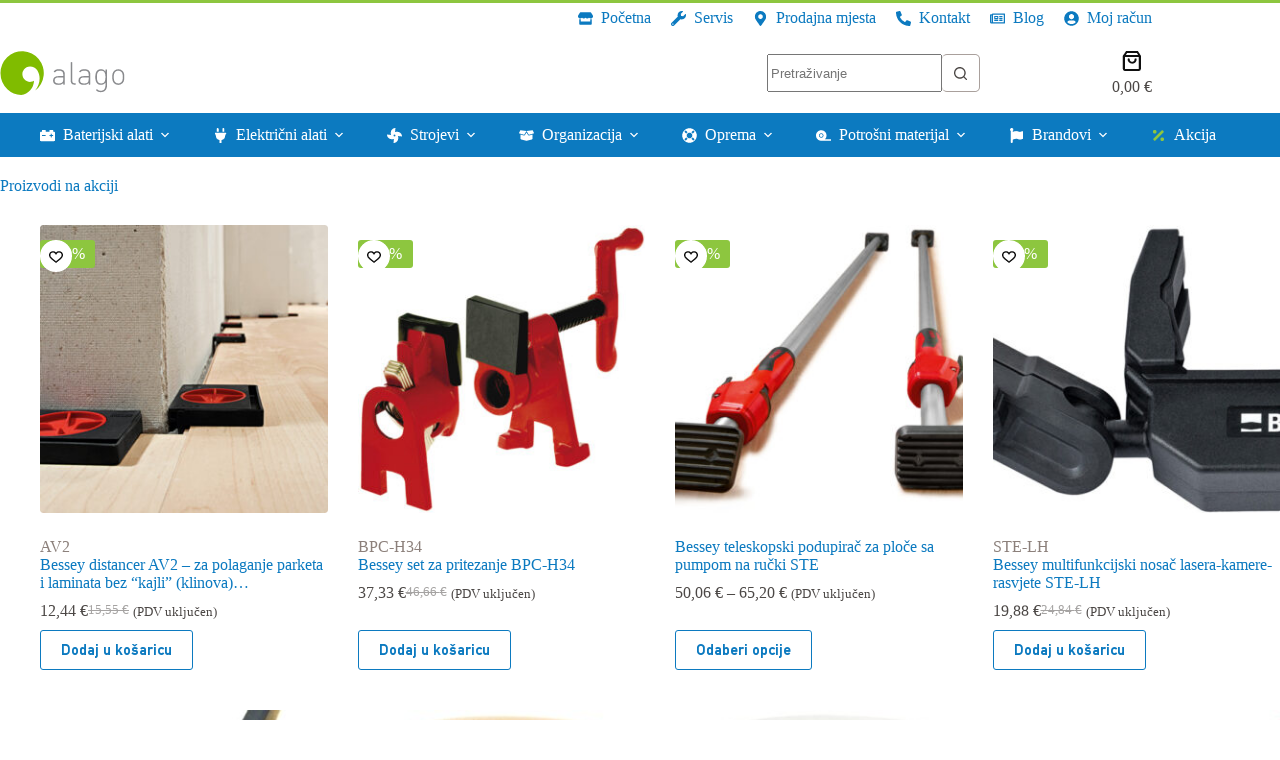

--- FILE ---
content_type: text/html; charset=UTF-8
request_url: https://www.alago.hr/akcija/
body_size: 43248
content:
<!doctype html>
<html lang="hr" prefix="og: https://ogp.me/ns#">
<head>
	
	<meta charset="UTF-8">
	<meta name="viewport" content="width=device-width, initial-scale=1, maximum-scale=5, viewport-fit=cover">
	<link rel="profile" href="https://gmpg.org/xfn/11">

	
<!-- Google Tag Manager for WordPress by gtm4wp.com -->
<script data-cfasync="false" data-pagespeed-no-defer>
	var gtm4wp_datalayer_name = "dataLayer";
	var dataLayer = dataLayer || [];
	const gtm4wp_use_sku_instead = 1;
	const gtm4wp_currency = 'EUR';
	const gtm4wp_product_per_impression = 0;
	const gtm4wp_clear_ecommerce = false;
	const gtm4wp_datalayer_max_timeout = 2000;

	const gtm4wp_scrollerscript_debugmode         = false;
	const gtm4wp_scrollerscript_callbacktime      = 100;
	const gtm4wp_scrollerscript_readerlocation    = 150;
	const gtm4wp_scrollerscript_contentelementid  = "content";
	const gtm4wp_scrollerscript_scannertime       = 60;
</script>
<!-- End Google Tag Manager for WordPress by gtm4wp.com -->
<!-- Search Engine Optimization by Rank Math - https://rankmath.com/ -->
<title>Proizvodi na akciji - Alago</title>
<meta name="description" content="Učitaj više..."/>
<meta name="robots" content="follow, index, max-snippet:-1, max-video-preview:-1, max-image-preview:large"/>
<link rel="canonical" href="https://www.alago.hr/akcija/" />
<meta property="og:locale" content="hr_HR" />
<meta property="og:type" content="article" />
<meta property="og:title" content="Proizvodi na akciji - Alago" />
<meta property="og:description" content="Učitaj više..." />
<meta property="og:url" content="https://www.alago.hr/akcija/" />
<meta property="og:site_name" content="Alago" />
<meta property="article:publisher" content="https://www.facebook.com/Alagofestoolprotoolprebena/" />
<meta property="og:updated_time" content="2025-11-01T14:15:20+02:00" />
<meta name="twitter:card" content="summary_large_image" />
<meta name="twitter:title" content="Proizvodi na akciji - Alago" />
<meta name="twitter:description" content="Učitaj više..." />
<meta name="twitter:label1" content="Time to read" />
<meta name="twitter:data1" content="Less than a minute" />
<script type="application/ld+json" class="rank-math-schema">{"@context":"https://schema.org","@graph":[{"@type":"BreadcrumbList","@id":"https://www.alago.hr/akcija/#breadcrumb","itemListElement":[{"@type":"ListItem","position":"1","item":{"@id":"https://www.alago.hr","name":"Home"}},{"@type":"ListItem","position":"2","item":{"@id":"https://www.alago.hr/akcija/","name":"Proizvodi na akciji"}}]}]}</script>
<!-- /Rank Math WordPress SEO plugin -->

<link rel='dns-prefetch' href='//plausible.vindu.dev' />
<link rel='dns-prefetch' href='//cdn.eu.amplitude.com' />
<link rel='dns-prefetch' href='//cdn.amplitude.com' />
<link rel="alternate" type="application/rss+xml" title="Alago &raquo; Kanal" href="https://www.alago.hr/feed/" />
<link rel="alternate" type="application/rss+xml" title="Alago &raquo; Kanal komentara" href="https://www.alago.hr/comments/feed/" />
<link rel="alternate" title="oEmbed (JSON)" type="application/json+oembed" href="https://www.alago.hr/wp-json/oembed/1.0/embed?url=https%3A%2F%2Fwww.alago.hr%2Fakcija%2F" />
<link rel="alternate" title="oEmbed (XML)" type="text/xml+oembed" href="https://www.alago.hr/wp-json/oembed/1.0/embed?url=https%3A%2F%2Fwww.alago.hr%2Fakcija%2F&#038;format=xml" />
<style id='wp-img-auto-sizes-contain-inline-css'>
img:is([sizes=auto i],[sizes^="auto," i]){contain-intrinsic-size:3000px 1500px}
/*# sourceURL=wp-img-auto-sizes-contain-inline-css */
</style>
<link rel='stylesheet' id='blocksy-dynamic-global-css' href='https://www.alago.hr/wp-content/uploads/blocksy/css/global.css?ver=45832' media='all' />
<link rel='stylesheet' id='wp-block-library-css' href='https://www.alago.hr/wp-includes/css/dist/block-library/style.min.css?ver=6.9' media='all' />
<style id='safe-svg-svg-icon-style-inline-css'>
.safe-svg-cover{text-align:center}.safe-svg-cover .safe-svg-inside{display:inline-block;max-width:100%}.safe-svg-cover svg{fill:currentColor;height:100%;max-height:100%;max-width:100%;width:100%}

/*# sourceURL=https://www.alago.hr/wp-content/plugins/safe-svg/dist/safe-svg-block-frontend.css */
</style>
<style id='global-styles-inline-css'>
:root{--wp--preset--aspect-ratio--square: 1;--wp--preset--aspect-ratio--4-3: 4/3;--wp--preset--aspect-ratio--3-4: 3/4;--wp--preset--aspect-ratio--3-2: 3/2;--wp--preset--aspect-ratio--2-3: 2/3;--wp--preset--aspect-ratio--16-9: 16/9;--wp--preset--aspect-ratio--9-16: 9/16;--wp--preset--color--black: #000000;--wp--preset--color--cyan-bluish-gray: #abb8c3;--wp--preset--color--white: #ffffff;--wp--preset--color--pale-pink: #f78da7;--wp--preset--color--vivid-red: #cf2e2e;--wp--preset--color--luminous-vivid-orange: #ff6900;--wp--preset--color--luminous-vivid-amber: #fcb900;--wp--preset--color--light-green-cyan: #7bdcb5;--wp--preset--color--vivid-green-cyan: #00d084;--wp--preset--color--pale-cyan-blue: #8ed1fc;--wp--preset--color--vivid-cyan-blue: #0693e3;--wp--preset--color--vivid-purple: #9b51e0;--wp--preset--color--palette-color-1: var(--theme-palette-color-1, #8DC63F);--wp--preset--color--palette-color-2: var(--theme-palette-color-2, #0C7AC0);--wp--preset--color--palette-color-3: var(--theme-palette-color-3, #E2ECEF);--wp--preset--color--palette-color-4: var(--theme-palette-color-4, #F26838);--wp--preset--color--palette-color-5: var(--theme-palette-color-5, #8c807b);--wp--preset--color--palette-color-6: var(--theme-palette-color-6, #4C4846);--wp--preset--color--palette-color-7: var(--theme-palette-color-7, #101010);--wp--preset--color--palette-color-8: var(--theme-palette-color-8, #ffffff);--wp--preset--gradient--vivid-cyan-blue-to-vivid-purple: linear-gradient(135deg,rgb(6,147,227) 0%,rgb(155,81,224) 100%);--wp--preset--gradient--light-green-cyan-to-vivid-green-cyan: linear-gradient(135deg,rgb(122,220,180) 0%,rgb(0,208,130) 100%);--wp--preset--gradient--luminous-vivid-amber-to-luminous-vivid-orange: linear-gradient(135deg,rgb(252,185,0) 0%,rgb(255,105,0) 100%);--wp--preset--gradient--luminous-vivid-orange-to-vivid-red: linear-gradient(135deg,rgb(255,105,0) 0%,rgb(207,46,46) 100%);--wp--preset--gradient--very-light-gray-to-cyan-bluish-gray: linear-gradient(135deg,rgb(238,238,238) 0%,rgb(169,184,195) 100%);--wp--preset--gradient--cool-to-warm-spectrum: linear-gradient(135deg,rgb(74,234,220) 0%,rgb(151,120,209) 20%,rgb(207,42,186) 40%,rgb(238,44,130) 60%,rgb(251,105,98) 80%,rgb(254,248,76) 100%);--wp--preset--gradient--blush-light-purple: linear-gradient(135deg,rgb(255,206,236) 0%,rgb(152,150,240) 100%);--wp--preset--gradient--blush-bordeaux: linear-gradient(135deg,rgb(254,205,165) 0%,rgb(254,45,45) 50%,rgb(107,0,62) 100%);--wp--preset--gradient--luminous-dusk: linear-gradient(135deg,rgb(255,203,112) 0%,rgb(199,81,192) 50%,rgb(65,88,208) 100%);--wp--preset--gradient--pale-ocean: linear-gradient(135deg,rgb(255,245,203) 0%,rgb(182,227,212) 50%,rgb(51,167,181) 100%);--wp--preset--gradient--electric-grass: linear-gradient(135deg,rgb(202,248,128) 0%,rgb(113,206,126) 100%);--wp--preset--gradient--midnight: linear-gradient(135deg,rgb(2,3,129) 0%,rgb(40,116,252) 100%);--wp--preset--gradient--juicy-peach: linear-gradient(to right, #ffecd2 0%, #fcb69f 100%);--wp--preset--gradient--young-passion: linear-gradient(to right, #ff8177 0%, #ff867a 0%, #ff8c7f 21%, #f99185 52%, #cf556c 78%, #b12a5b 100%);--wp--preset--gradient--true-sunset: linear-gradient(to right, #fa709a 0%, #fee140 100%);--wp--preset--gradient--morpheus-den: linear-gradient(to top, #30cfd0 0%, #330867 100%);--wp--preset--gradient--plum-plate: linear-gradient(135deg, #667eea 0%, #764ba2 100%);--wp--preset--gradient--aqua-splash: linear-gradient(15deg, #13547a 0%, #80d0c7 100%);--wp--preset--gradient--love-kiss: linear-gradient(to top, #ff0844 0%, #ffb199 100%);--wp--preset--gradient--new-retrowave: linear-gradient(to top, #3b41c5 0%, #a981bb 49%, #ffc8a9 100%);--wp--preset--gradient--plum-bath: linear-gradient(to top, #cc208e 0%, #6713d2 100%);--wp--preset--gradient--high-flight: linear-gradient(to right, #0acffe 0%, #495aff 100%);--wp--preset--gradient--teen-party: linear-gradient(-225deg, #FF057C 0%, #8D0B93 50%, #321575 100%);--wp--preset--gradient--fabled-sunset: linear-gradient(-225deg, #231557 0%, #44107A 29%, #FF1361 67%, #FFF800 100%);--wp--preset--gradient--arielle-smile: radial-gradient(circle 248px at center, #16d9e3 0%, #30c7ec 47%, #46aef7 100%);--wp--preset--gradient--itmeo-branding: linear-gradient(180deg, #2af598 0%, #009efd 100%);--wp--preset--gradient--deep-blue: linear-gradient(to right, #6a11cb 0%, #2575fc 100%);--wp--preset--gradient--strong-bliss: linear-gradient(to right, #f78ca0 0%, #f9748f 19%, #fd868c 60%, #fe9a8b 100%);--wp--preset--gradient--sweet-period: linear-gradient(to top, #3f51b1 0%, #5a55ae 13%, #7b5fac 25%, #8f6aae 38%, #a86aa4 50%, #cc6b8e 62%, #f18271 75%, #f3a469 87%, #f7c978 100%);--wp--preset--gradient--purple-division: linear-gradient(to top, #7028e4 0%, #e5b2ca 100%);--wp--preset--gradient--cold-evening: linear-gradient(to top, #0c3483 0%, #a2b6df 100%, #6b8cce 100%, #a2b6df 100%);--wp--preset--gradient--mountain-rock: linear-gradient(to right, #868f96 0%, #596164 100%);--wp--preset--gradient--desert-hump: linear-gradient(to top, #c79081 0%, #dfa579 100%);--wp--preset--gradient--ethernal-constance: linear-gradient(to top, #09203f 0%, #537895 100%);--wp--preset--gradient--happy-memories: linear-gradient(-60deg, #ff5858 0%, #f09819 100%);--wp--preset--gradient--grown-early: linear-gradient(to top, #0ba360 0%, #3cba92 100%);--wp--preset--gradient--morning-salad: linear-gradient(-225deg, #B7F8DB 0%, #50A7C2 100%);--wp--preset--gradient--night-call: linear-gradient(-225deg, #AC32E4 0%, #7918F2 48%, #4801FF 100%);--wp--preset--gradient--mind-crawl: linear-gradient(-225deg, #473B7B 0%, #3584A7 51%, #30D2BE 100%);--wp--preset--gradient--angel-care: linear-gradient(-225deg, #FFE29F 0%, #FFA99F 48%, #FF719A 100%);--wp--preset--gradient--juicy-cake: linear-gradient(to top, #e14fad 0%, #f9d423 100%);--wp--preset--gradient--rich-metal: linear-gradient(to right, #d7d2cc 0%, #304352 100%);--wp--preset--gradient--mole-hall: linear-gradient(-20deg, #616161 0%, #9bc5c3 100%);--wp--preset--gradient--cloudy-knoxville: linear-gradient(120deg, #fdfbfb 0%, #ebedee 100%);--wp--preset--gradient--soft-grass: linear-gradient(to top, #c1dfc4 0%, #deecdd 100%);--wp--preset--gradient--saint-petersburg: linear-gradient(135deg, #f5f7fa 0%, #c3cfe2 100%);--wp--preset--gradient--everlasting-sky: linear-gradient(135deg, #fdfcfb 0%, #e2d1c3 100%);--wp--preset--gradient--kind-steel: linear-gradient(-20deg, #e9defa 0%, #fbfcdb 100%);--wp--preset--gradient--over-sun: linear-gradient(60deg, #abecd6 0%, #fbed96 100%);--wp--preset--gradient--premium-white: linear-gradient(to top, #d5d4d0 0%, #d5d4d0 1%, #eeeeec 31%, #efeeec 75%, #e9e9e7 100%);--wp--preset--gradient--clean-mirror: linear-gradient(45deg, #93a5cf 0%, #e4efe9 100%);--wp--preset--gradient--wild-apple: linear-gradient(to top, #d299c2 0%, #fef9d7 100%);--wp--preset--gradient--snow-again: linear-gradient(to top, #e6e9f0 0%, #eef1f5 100%);--wp--preset--gradient--confident-cloud: linear-gradient(to top, #dad4ec 0%, #dad4ec 1%, #f3e7e9 100%);--wp--preset--gradient--glass-water: linear-gradient(to top, #dfe9f3 0%, white 100%);--wp--preset--gradient--perfect-white: linear-gradient(-225deg, #E3FDF5 0%, #FFE6FA 100%);--wp--preset--font-size--small: 13px;--wp--preset--font-size--medium: 20px;--wp--preset--font-size--large: clamp(22px, 1.375rem + ((1vw - 3.2px) * 0.625), 30px);--wp--preset--font-size--x-large: clamp(30px, 1.875rem + ((1vw - 3.2px) * 1.563), 50px);--wp--preset--font-size--xx-large: clamp(45px, 2.813rem + ((1vw - 3.2px) * 2.734), 80px);--wp--preset--font-family--alte-din-1451: ct_font_alte_d_i_n1451;--wp--preset--font-family--alago: ct_font_alago;--wp--preset--font-family--clear-sans: ct_font_clear__sans;--wp--preset--spacing--20: 0.44rem;--wp--preset--spacing--30: 0.67rem;--wp--preset--spacing--40: 1rem;--wp--preset--spacing--50: 1.5rem;--wp--preset--spacing--60: 2.25rem;--wp--preset--spacing--70: 3.38rem;--wp--preset--spacing--80: 5.06rem;--wp--preset--shadow--natural: 6px 6px 9px rgba(0, 0, 0, 0.2);--wp--preset--shadow--deep: 12px 12px 50px rgba(0, 0, 0, 0.4);--wp--preset--shadow--sharp: 6px 6px 0px rgba(0, 0, 0, 0.2);--wp--preset--shadow--outlined: 6px 6px 0px -3px rgb(255, 255, 255), 6px 6px rgb(0, 0, 0);--wp--preset--shadow--crisp: 6px 6px 0px rgb(0, 0, 0);}:root { --wp--style--global--content-size: var(--theme-block-max-width);--wp--style--global--wide-size: var(--theme-block-wide-max-width); }:where(body) { margin: 0; }.wp-site-blocks > .alignleft { float: left; margin-right: 2em; }.wp-site-blocks > .alignright { float: right; margin-left: 2em; }.wp-site-blocks > .aligncenter { justify-content: center; margin-left: auto; margin-right: auto; }:where(.wp-site-blocks) > * { margin-block-start: var(--theme-content-spacing); margin-block-end: 0; }:where(.wp-site-blocks) > :first-child { margin-block-start: 0; }:where(.wp-site-blocks) > :last-child { margin-block-end: 0; }:root { --wp--style--block-gap: var(--theme-content-spacing); }:root :where(.is-layout-flow) > :first-child{margin-block-start: 0;}:root :where(.is-layout-flow) > :last-child{margin-block-end: 0;}:root :where(.is-layout-flow) > *{margin-block-start: var(--theme-content-spacing);margin-block-end: 0;}:root :where(.is-layout-constrained) > :first-child{margin-block-start: 0;}:root :where(.is-layout-constrained) > :last-child{margin-block-end: 0;}:root :where(.is-layout-constrained) > *{margin-block-start: var(--theme-content-spacing);margin-block-end: 0;}:root :where(.is-layout-flex){gap: var(--theme-content-spacing);}:root :where(.is-layout-grid){gap: var(--theme-content-spacing);}.is-layout-flow > .alignleft{float: left;margin-inline-start: 0;margin-inline-end: 2em;}.is-layout-flow > .alignright{float: right;margin-inline-start: 2em;margin-inline-end: 0;}.is-layout-flow > .aligncenter{margin-left: auto !important;margin-right: auto !important;}.is-layout-constrained > .alignleft{float: left;margin-inline-start: 0;margin-inline-end: 2em;}.is-layout-constrained > .alignright{float: right;margin-inline-start: 2em;margin-inline-end: 0;}.is-layout-constrained > .aligncenter{margin-left: auto !important;margin-right: auto !important;}.is-layout-constrained > :where(:not(.alignleft):not(.alignright):not(.alignfull)){max-width: var(--wp--style--global--content-size);margin-left: auto !important;margin-right: auto !important;}.is-layout-constrained > .alignwide{max-width: var(--wp--style--global--wide-size);}body .is-layout-flex{display: flex;}.is-layout-flex{flex-wrap: wrap;align-items: center;}.is-layout-flex > :is(*, div){margin: 0;}body .is-layout-grid{display: grid;}.is-layout-grid > :is(*, div){margin: 0;}body{padding-top: 0px;padding-right: 0px;padding-bottom: 0px;padding-left: 0px;}:root :where(.wp-element-button, .wp-block-button__link){font-style: inherit;font-weight: inherit;letter-spacing: inherit;text-transform: inherit;}.has-black-color{color: var(--wp--preset--color--black) !important;}.has-cyan-bluish-gray-color{color: var(--wp--preset--color--cyan-bluish-gray) !important;}.has-white-color{color: var(--wp--preset--color--white) !important;}.has-pale-pink-color{color: var(--wp--preset--color--pale-pink) !important;}.has-vivid-red-color{color: var(--wp--preset--color--vivid-red) !important;}.has-luminous-vivid-orange-color{color: var(--wp--preset--color--luminous-vivid-orange) !important;}.has-luminous-vivid-amber-color{color: var(--wp--preset--color--luminous-vivid-amber) !important;}.has-light-green-cyan-color{color: var(--wp--preset--color--light-green-cyan) !important;}.has-vivid-green-cyan-color{color: var(--wp--preset--color--vivid-green-cyan) !important;}.has-pale-cyan-blue-color{color: var(--wp--preset--color--pale-cyan-blue) !important;}.has-vivid-cyan-blue-color{color: var(--wp--preset--color--vivid-cyan-blue) !important;}.has-vivid-purple-color{color: var(--wp--preset--color--vivid-purple) !important;}.has-palette-color-1-color{color: var(--wp--preset--color--palette-color-1) !important;}.has-palette-color-2-color{color: var(--wp--preset--color--palette-color-2) !important;}.has-palette-color-3-color{color: var(--wp--preset--color--palette-color-3) !important;}.has-palette-color-4-color{color: var(--wp--preset--color--palette-color-4) !important;}.has-palette-color-5-color{color: var(--wp--preset--color--palette-color-5) !important;}.has-palette-color-6-color{color: var(--wp--preset--color--palette-color-6) !important;}.has-palette-color-7-color{color: var(--wp--preset--color--palette-color-7) !important;}.has-palette-color-8-color{color: var(--wp--preset--color--palette-color-8) !important;}.has-black-background-color{background-color: var(--wp--preset--color--black) !important;}.has-cyan-bluish-gray-background-color{background-color: var(--wp--preset--color--cyan-bluish-gray) !important;}.has-white-background-color{background-color: var(--wp--preset--color--white) !important;}.has-pale-pink-background-color{background-color: var(--wp--preset--color--pale-pink) !important;}.has-vivid-red-background-color{background-color: var(--wp--preset--color--vivid-red) !important;}.has-luminous-vivid-orange-background-color{background-color: var(--wp--preset--color--luminous-vivid-orange) !important;}.has-luminous-vivid-amber-background-color{background-color: var(--wp--preset--color--luminous-vivid-amber) !important;}.has-light-green-cyan-background-color{background-color: var(--wp--preset--color--light-green-cyan) !important;}.has-vivid-green-cyan-background-color{background-color: var(--wp--preset--color--vivid-green-cyan) !important;}.has-pale-cyan-blue-background-color{background-color: var(--wp--preset--color--pale-cyan-blue) !important;}.has-vivid-cyan-blue-background-color{background-color: var(--wp--preset--color--vivid-cyan-blue) !important;}.has-vivid-purple-background-color{background-color: var(--wp--preset--color--vivid-purple) !important;}.has-palette-color-1-background-color{background-color: var(--wp--preset--color--palette-color-1) !important;}.has-palette-color-2-background-color{background-color: var(--wp--preset--color--palette-color-2) !important;}.has-palette-color-3-background-color{background-color: var(--wp--preset--color--palette-color-3) !important;}.has-palette-color-4-background-color{background-color: var(--wp--preset--color--palette-color-4) !important;}.has-palette-color-5-background-color{background-color: var(--wp--preset--color--palette-color-5) !important;}.has-palette-color-6-background-color{background-color: var(--wp--preset--color--palette-color-6) !important;}.has-palette-color-7-background-color{background-color: var(--wp--preset--color--palette-color-7) !important;}.has-palette-color-8-background-color{background-color: var(--wp--preset--color--palette-color-8) !important;}.has-black-border-color{border-color: var(--wp--preset--color--black) !important;}.has-cyan-bluish-gray-border-color{border-color: var(--wp--preset--color--cyan-bluish-gray) !important;}.has-white-border-color{border-color: var(--wp--preset--color--white) !important;}.has-pale-pink-border-color{border-color: var(--wp--preset--color--pale-pink) !important;}.has-vivid-red-border-color{border-color: var(--wp--preset--color--vivid-red) !important;}.has-luminous-vivid-orange-border-color{border-color: var(--wp--preset--color--luminous-vivid-orange) !important;}.has-luminous-vivid-amber-border-color{border-color: var(--wp--preset--color--luminous-vivid-amber) !important;}.has-light-green-cyan-border-color{border-color: var(--wp--preset--color--light-green-cyan) !important;}.has-vivid-green-cyan-border-color{border-color: var(--wp--preset--color--vivid-green-cyan) !important;}.has-pale-cyan-blue-border-color{border-color: var(--wp--preset--color--pale-cyan-blue) !important;}.has-vivid-cyan-blue-border-color{border-color: var(--wp--preset--color--vivid-cyan-blue) !important;}.has-vivid-purple-border-color{border-color: var(--wp--preset--color--vivid-purple) !important;}.has-palette-color-1-border-color{border-color: var(--wp--preset--color--palette-color-1) !important;}.has-palette-color-2-border-color{border-color: var(--wp--preset--color--palette-color-2) !important;}.has-palette-color-3-border-color{border-color: var(--wp--preset--color--palette-color-3) !important;}.has-palette-color-4-border-color{border-color: var(--wp--preset--color--palette-color-4) !important;}.has-palette-color-5-border-color{border-color: var(--wp--preset--color--palette-color-5) !important;}.has-palette-color-6-border-color{border-color: var(--wp--preset--color--palette-color-6) !important;}.has-palette-color-7-border-color{border-color: var(--wp--preset--color--palette-color-7) !important;}.has-palette-color-8-border-color{border-color: var(--wp--preset--color--palette-color-8) !important;}.has-vivid-cyan-blue-to-vivid-purple-gradient-background{background: var(--wp--preset--gradient--vivid-cyan-blue-to-vivid-purple) !important;}.has-light-green-cyan-to-vivid-green-cyan-gradient-background{background: var(--wp--preset--gradient--light-green-cyan-to-vivid-green-cyan) !important;}.has-luminous-vivid-amber-to-luminous-vivid-orange-gradient-background{background: var(--wp--preset--gradient--luminous-vivid-amber-to-luminous-vivid-orange) !important;}.has-luminous-vivid-orange-to-vivid-red-gradient-background{background: var(--wp--preset--gradient--luminous-vivid-orange-to-vivid-red) !important;}.has-very-light-gray-to-cyan-bluish-gray-gradient-background{background: var(--wp--preset--gradient--very-light-gray-to-cyan-bluish-gray) !important;}.has-cool-to-warm-spectrum-gradient-background{background: var(--wp--preset--gradient--cool-to-warm-spectrum) !important;}.has-blush-light-purple-gradient-background{background: var(--wp--preset--gradient--blush-light-purple) !important;}.has-blush-bordeaux-gradient-background{background: var(--wp--preset--gradient--blush-bordeaux) !important;}.has-luminous-dusk-gradient-background{background: var(--wp--preset--gradient--luminous-dusk) !important;}.has-pale-ocean-gradient-background{background: var(--wp--preset--gradient--pale-ocean) !important;}.has-electric-grass-gradient-background{background: var(--wp--preset--gradient--electric-grass) !important;}.has-midnight-gradient-background{background: var(--wp--preset--gradient--midnight) !important;}.has-juicy-peach-gradient-background{background: var(--wp--preset--gradient--juicy-peach) !important;}.has-young-passion-gradient-background{background: var(--wp--preset--gradient--young-passion) !important;}.has-true-sunset-gradient-background{background: var(--wp--preset--gradient--true-sunset) !important;}.has-morpheus-den-gradient-background{background: var(--wp--preset--gradient--morpheus-den) !important;}.has-plum-plate-gradient-background{background: var(--wp--preset--gradient--plum-plate) !important;}.has-aqua-splash-gradient-background{background: var(--wp--preset--gradient--aqua-splash) !important;}.has-love-kiss-gradient-background{background: var(--wp--preset--gradient--love-kiss) !important;}.has-new-retrowave-gradient-background{background: var(--wp--preset--gradient--new-retrowave) !important;}.has-plum-bath-gradient-background{background: var(--wp--preset--gradient--plum-bath) !important;}.has-high-flight-gradient-background{background: var(--wp--preset--gradient--high-flight) !important;}.has-teen-party-gradient-background{background: var(--wp--preset--gradient--teen-party) !important;}.has-fabled-sunset-gradient-background{background: var(--wp--preset--gradient--fabled-sunset) !important;}.has-arielle-smile-gradient-background{background: var(--wp--preset--gradient--arielle-smile) !important;}.has-itmeo-branding-gradient-background{background: var(--wp--preset--gradient--itmeo-branding) !important;}.has-deep-blue-gradient-background{background: var(--wp--preset--gradient--deep-blue) !important;}.has-strong-bliss-gradient-background{background: var(--wp--preset--gradient--strong-bliss) !important;}.has-sweet-period-gradient-background{background: var(--wp--preset--gradient--sweet-period) !important;}.has-purple-division-gradient-background{background: var(--wp--preset--gradient--purple-division) !important;}.has-cold-evening-gradient-background{background: var(--wp--preset--gradient--cold-evening) !important;}.has-mountain-rock-gradient-background{background: var(--wp--preset--gradient--mountain-rock) !important;}.has-desert-hump-gradient-background{background: var(--wp--preset--gradient--desert-hump) !important;}.has-ethernal-constance-gradient-background{background: var(--wp--preset--gradient--ethernal-constance) !important;}.has-happy-memories-gradient-background{background: var(--wp--preset--gradient--happy-memories) !important;}.has-grown-early-gradient-background{background: var(--wp--preset--gradient--grown-early) !important;}.has-morning-salad-gradient-background{background: var(--wp--preset--gradient--morning-salad) !important;}.has-night-call-gradient-background{background: var(--wp--preset--gradient--night-call) !important;}.has-mind-crawl-gradient-background{background: var(--wp--preset--gradient--mind-crawl) !important;}.has-angel-care-gradient-background{background: var(--wp--preset--gradient--angel-care) !important;}.has-juicy-cake-gradient-background{background: var(--wp--preset--gradient--juicy-cake) !important;}.has-rich-metal-gradient-background{background: var(--wp--preset--gradient--rich-metal) !important;}.has-mole-hall-gradient-background{background: var(--wp--preset--gradient--mole-hall) !important;}.has-cloudy-knoxville-gradient-background{background: var(--wp--preset--gradient--cloudy-knoxville) !important;}.has-soft-grass-gradient-background{background: var(--wp--preset--gradient--soft-grass) !important;}.has-saint-petersburg-gradient-background{background: var(--wp--preset--gradient--saint-petersburg) !important;}.has-everlasting-sky-gradient-background{background: var(--wp--preset--gradient--everlasting-sky) !important;}.has-kind-steel-gradient-background{background: var(--wp--preset--gradient--kind-steel) !important;}.has-over-sun-gradient-background{background: var(--wp--preset--gradient--over-sun) !important;}.has-premium-white-gradient-background{background: var(--wp--preset--gradient--premium-white) !important;}.has-clean-mirror-gradient-background{background: var(--wp--preset--gradient--clean-mirror) !important;}.has-wild-apple-gradient-background{background: var(--wp--preset--gradient--wild-apple) !important;}.has-snow-again-gradient-background{background: var(--wp--preset--gradient--snow-again) !important;}.has-confident-cloud-gradient-background{background: var(--wp--preset--gradient--confident-cloud) !important;}.has-glass-water-gradient-background{background: var(--wp--preset--gradient--glass-water) !important;}.has-perfect-white-gradient-background{background: var(--wp--preset--gradient--perfect-white) !important;}.has-small-font-size{font-size: var(--wp--preset--font-size--small) !important;}.has-medium-font-size{font-size: var(--wp--preset--font-size--medium) !important;}.has-large-font-size{font-size: var(--wp--preset--font-size--large) !important;}.has-x-large-font-size{font-size: var(--wp--preset--font-size--x-large) !important;}.has-xx-large-font-size{font-size: var(--wp--preset--font-size--xx-large) !important;}.has-alte-din-1451-font-family{font-family: var(--wp--preset--font-family--alte-din-1451) !important;}.has-alago-font-family{font-family: var(--wp--preset--font-family--alago) !important;}.has-clear-sans-font-family{font-family: var(--wp--preset--font-family--clear-sans) !important;}
:root :where(.wp-block-pullquote){font-size: clamp(0.984em, 0.984rem + ((1vw - 0.2em) * 0.645), 1.5em);line-height: 1.6;}
/*# sourceURL=global-styles-inline-css */
</style>
<style id='woocommerce-inline-inline-css'>
.woocommerce form .form-row .required { visibility: visible; }
/*# sourceURL=woocommerce-inline-inline-css */
</style>
<link rel='stylesheet' id='parent-style-css' href='https://www.alago.hr/wp-content/themes/blocksy/style.css?ver=6.9' media='all' />
<link rel='stylesheet' id='ct-main-styles-css' href='https://www.alago.hr/wp-content/themes/blocksy/static/bundle/main.min.css?ver=2.1.23' media='all' />
<link rel='stylesheet' id='ct-woocommerce-styles-css' href='https://www.alago.hr/wp-content/themes/blocksy/static/bundle/woocommerce.min.css?ver=2.1.23' media='all' />
<link rel='stylesheet' id='ct-page-title-styles-css' href='https://www.alago.hr/wp-content/themes/blocksy/static/bundle/page-title.min.css?ver=2.1.23' media='all' />
<link rel='stylesheet' id='ct-flexy-styles-css' href='https://www.alago.hr/wp-content/themes/blocksy/static/bundle/flexy.min.css?ver=2.1.23' media='all' />
<link rel='stylesheet' id='flexible-shipping-free-shipping-css' href='https://www.alago.hr/wp-content/plugins/flexible-shipping/assets/dist/css/free-shipping.css?ver=6.5.2.2' media='all' />
<link rel='stylesheet' id='kadence-blocks-rowlayout-css' href='https://www.alago.hr/wp-content/plugins/kadence-blocks/dist/style-blocks-rowlayout.css?ver=3.5.31' media='all' />
<link rel='stylesheet' id='kadence-blocks-column-css' href='https://www.alago.hr/wp-content/plugins/kadence-blocks/dist/style-blocks-column.css?ver=3.5.31' media='all' />
<link rel='stylesheet' id='kadence-blocks-infobox-css' href='https://www.alago.hr/wp-content/plugins/kadence-blocks/dist/style-blocks-infobox.css?ver=3.5.31' media='all' />
<link rel='stylesheet' id='blocksy-pro-search-input-styles-css' href='https://www.alago.hr/wp-content/plugins/blocksy-companion-pro/framework/premium/static/bundle/search-input.min.css?ver=2.1.23' media='all' />
<link rel='stylesheet' id='blocksy-ext-mega-menu-styles-css' href='https://www.alago.hr/wp-content/plugins/blocksy-companion-pro/framework/premium/extensions/mega-menu/static/bundle/main.min.css?ver=2.1.23' media='all' />
<link rel='stylesheet' id='blocksy-ext-woocommerce-extra-styles-css' href='https://www.alago.hr/wp-content/plugins/blocksy-companion-pro/framework/premium/extensions/woocommerce-extra/static/bundle/main.min.css?ver=2.1.23' media='all' />
<link rel='stylesheet' id='blocksy-ext-woocommerce-extra-product-wishlist-table-styles-css' href='https://www.alago.hr/wp-content/plugins/blocksy-companion-pro/framework/premium/extensions/woocommerce-extra/static/bundle/wishlist-table.min.css?ver=2.1.23' media='all' />
<link rel='stylesheet' id='blocksy-ext-woocommerce-extra-wishlist-styles-css' href='https://www.alago.hr/wp-content/plugins/blocksy-companion-pro/framework/premium/extensions/woocommerce-extra/static/bundle/wishlist.min.css?ver=2.1.23' media='all' />
<link rel='stylesheet' id='blocksy-ext-woocommerce-extra-custom-badges-styles-css' href='https://www.alago.hr/wp-content/plugins/blocksy-companion-pro/framework/premium/extensions/woocommerce-extra/static/bundle/custom-badges.min.css?ver=2.1.23' media='all' />
<link rel='stylesheet' id='blocksy-companion-header-account-styles-css' href='https://www.alago.hr/wp-content/plugins/blocksy-companion-pro/static/bundle/header-account.min.css?ver=2.1.23' media='all' />
<style id='kadence-blocks-global-variables-inline-css'>
:root {--global-kb-font-size-sm:clamp(0.8rem, 0.73rem + 0.217vw, 0.9rem);--global-kb-font-size-md:clamp(1.1rem, 0.995rem + 0.326vw, 1.25rem);--global-kb-font-size-lg:clamp(1.75rem, 1.576rem + 0.543vw, 2rem);--global-kb-font-size-xl:clamp(2.25rem, 1.728rem + 1.63vw, 3rem);--global-kb-font-size-xxl:clamp(2.5rem, 1.456rem + 3.26vw, 4rem);--global-kb-font-size-xxxl:clamp(2.75rem, 0.489rem + 7.065vw, 6rem);}:root {--global-palette1: #3182CE;--global-palette2: #2B6CB0;--global-palette3: #1A202C;--global-palette4: #2D3748;--global-palette5: #4A5568;--global-palette6: #718096;--global-palette7: #EDF2F7;--global-palette8: #F7FAFC;--global-palette9: #ffffff;}
/*# sourceURL=kadence-blocks-global-variables-inline-css */
</style>
<style id='kadence_blocks_css-inline-css'>
.kb-row-layout-id10223_e6a58b-8d > .kt-row-column-wrap{column-gap:6px;row-gap:var(--global-kb-gap-none, 0rem );padding-top:0px;padding-bottom:0px;}.kb-row-layout-id10223_e6a58b-8d > .kt-row-column-wrap > div:not(.added-for-specificity){grid-column:initial;}.kb-row-layout-id10223_e6a58b-8d > .kt-row-column-wrap{grid-template-columns:repeat(3, minmax(0, 1fr));}.kb-row-layout-id10223_e6a58b-8d .kt-row-layout-bottom-sep{height:100px;}@media all and (max-width: 1024px){.kb-row-layout-id10223_e6a58b-8d > .kt-row-column-wrap > div:not(.added-for-specificity){grid-column:initial;}}@media all and (max-width: 1024px){.kb-row-layout-id10223_e6a58b-8d > .kt-row-column-wrap{grid-template-columns:repeat(3, minmax(0, 1fr));}}@media all and (max-width: 767px){.kb-row-layout-id10223_e6a58b-8d > .kt-row-column-wrap{padding-top:0px;padding-bottom:0px;grid-template-columns:minmax(0, 1fr);}.kb-row-layout-id10223_e6a58b-8d > .kt-row-column-wrap > div:not(.added-for-specificity){grid-column:initial;}}.kadence-column10223_110bf2-17 > .kt-inside-inner-col{column-gap:var(--global-kb-gap-sm, 1rem);}.kadence-column10223_110bf2-17 > .kt-inside-inner-col{flex-direction:column;}.kadence-column10223_110bf2-17 > .kt-inside-inner-col > .aligncenter{width:100%;}@media all and (max-width: 1024px){.kadence-column10223_110bf2-17 > .kt-inside-inner-col{flex-direction:column;justify-content:center;}}@media all and (max-width: 767px){.kadence-column10223_110bf2-17 > .kt-inside-inner-col{flex-direction:column;justify-content:center;}}.wp-block-kadence-column.kb-section-dir-horizontal > .kt-inside-inner-col > .kt-info-box10223_9655f2-7c .kt-blocks-info-box-link-wrap{max-width:unset;}.kt-info-box10223_9655f2-7c .kt-blocks-info-box-link-wrap{border-top-left-radius:0px;border-top-right-radius:0px;border-bottom-right-radius:0px;border-bottom-left-radius:0px;background:#ffffff;padding-top:5px;padding-right:5px;padding-bottom:5px;padding-left:5px;}.kt-info-box10223_9655f2-7c .kt-blocks-info-box-link-wrap:hover{background:#ffffff;}.kt-info-box10223_9655f2-7c .kadence-info-box-icon-container .kt-info-svg-icon, .kt-info-box10223_9655f2-7c .kt-info-svg-icon-flip, .kt-info-box10223_9655f2-7c .kt-blocks-info-box-number{font-size:25px;}.kt-info-box10223_9655f2-7c .kt-blocks-info-box-media{color:var(--theme-palette-color-2, #0C7AC0);background:#ffffff;border-color:#eeeeee;border-top-width:0px;border-right-width:0px;border-bottom-width:0px;border-left-width:0px;padding-top:0px;padding-right:0px;padding-bottom:0px;padding-left:0px;margin-top:0px;margin-right:10px;margin-bottom:0px;margin-left:0px;}.kt-info-box10223_9655f2-7c .kt-blocks-info-box-link-wrap:hover .kt-blocks-info-box-media{color:#444444;background:#ffffff;border-color:#eeeeee;}.kt-info-box10223_9655f2-7c .kt-infobox-textcontent h6.kt-blocks-info-box-title{color:var(--theme-palette-color-2, #0C7AC0);font-size:13px;font-family:ct_font_alte_d_i_n1451;font-style:normal;font-weight:700;padding-top:0px;padding-right:0px;padding-bottom:0px;padding-left:0px;margin-top:5px;margin-right:0px;margin-bottom:0px;margin-left:0px;}.kt-info-box10223_9655f2-7c .kt-infobox-textcontent .kt-blocks-info-box-text{color:#555555;}.wp-block-kadence-infobox.kt-info-box10223_9655f2-7c .kt-blocks-info-box-text{font-size:13px;font-family:ct_font_alte_d_i_n1451;font-style:normal;}.kt-info-box10223_9655f2-7c .kt-blocks-info-box-learnmore{background:transparent;border-color:#555555;border-width:0px 0px 0px 0px;padding-top:4px;padding-right:8px;padding-bottom:4px;padding-left:8px;margin-top:10px;margin-right:0px;margin-bottom:10px;margin-left:0px;}.kt-info-box10223_9655f2-7c .kt-blocks-info-box-link-wrap:hover .kt-blocks-info-box-learnmore,.kt-info-box10223_9655f2-7c .kt-blocks-info-box-link-wrap .kt-blocks-info-box-learnmore:focus{color:#ffffff;background:#444444;border-color:#444444;}.kadence-column10223_3e3c77-30 > .kt-inside-inner-col{column-gap:var(--global-kb-gap-sm, 1rem);}.kadence-column10223_3e3c77-30 > .kt-inside-inner-col{flex-direction:column;}.kadence-column10223_3e3c77-30 > .kt-inside-inner-col > .aligncenter{width:100%;}@media all and (max-width: 1024px){.kadence-column10223_3e3c77-30 > .kt-inside-inner-col{flex-direction:column;justify-content:center;}}@media all and (max-width: 767px){.kadence-column10223_3e3c77-30 > .kt-inside-inner-col{flex-direction:column;justify-content:center;}}.wp-block-kadence-column.kb-section-dir-horizontal > .kt-inside-inner-col > .kt-info-box10223_c92002-c7 .kt-blocks-info-box-link-wrap{max-width:unset;}.kt-info-box10223_c92002-c7 .kt-blocks-info-box-link-wrap{border-top-left-radius:0px;border-top-right-radius:0px;border-bottom-right-radius:0px;border-bottom-left-radius:0px;background:#ffffff;padding-top:5px;padding-right:5px;padding-bottom:5px;padding-left:5px;}.kt-info-box10223_c92002-c7 .kt-blocks-info-box-link-wrap:hover{background:#ffffff;}.kt-info-box10223_c92002-c7 .kadence-info-box-icon-container .kt-info-svg-icon, .kt-info-box10223_c92002-c7 .kt-info-svg-icon-flip, .kt-info-box10223_c92002-c7 .kt-blocks-info-box-number{font-size:25px;}.kt-info-box10223_c92002-c7 .kt-blocks-info-box-media{color:var(--theme-palette-color-2, #0C7AC0);background:#ffffff;border-color:#eeeeee;border-top-width:0px;border-right-width:0px;border-bottom-width:0px;border-left-width:0px;padding-top:0px;padding-right:0px;padding-bottom:0px;padding-left:0px;margin-top:0px;margin-right:10px;margin-bottom:0px;margin-left:0px;}.kt-info-box10223_c92002-c7 .kt-blocks-info-box-link-wrap:hover .kt-blocks-info-box-media{color:#444444;background:#ffffff;border-color:#eeeeee;}.kt-info-box10223_c92002-c7 .kt-infobox-textcontent h6.kt-blocks-info-box-title{color:var(--theme-palette-color-2, #0C7AC0);font-size:13px;font-family:ct_font_alte_d_i_n1451;font-style:normal;font-weight:700;padding-top:0px;padding-right:0px;padding-bottom:0px;padding-left:0px;margin-top:5px;margin-right:0px;margin-bottom:0px;margin-left:0px;}.kt-info-box10223_c92002-c7 .kt-infobox-textcontent .kt-blocks-info-box-text{color:#555555;}.wp-block-kadence-infobox.kt-info-box10223_c92002-c7 .kt-blocks-info-box-text{font-size:13px;font-family:ct_font_alte_d_i_n1451;font-style:normal;}.kt-info-box10223_c92002-c7 .kt-blocks-info-box-learnmore{background:transparent;border-color:#555555;border-width:0px 0px 0px 0px;padding-top:4px;padding-right:8px;padding-bottom:4px;padding-left:8px;margin-top:10px;margin-right:0px;margin-bottom:10px;margin-left:0px;}.kt-info-box10223_c92002-c7 .kt-blocks-info-box-link-wrap:hover .kt-blocks-info-box-learnmore,.kt-info-box10223_c92002-c7 .kt-blocks-info-box-link-wrap .kt-blocks-info-box-learnmore:focus{color:#ffffff;background:#444444;border-color:#444444;}.kadence-column10223_4043e5-cb > .kt-inside-inner-col{column-gap:var(--global-kb-gap-sm, 1rem);}.kadence-column10223_4043e5-cb > .kt-inside-inner-col{flex-direction:column;}.kadence-column10223_4043e5-cb > .kt-inside-inner-col > .aligncenter{width:100%;}@media all and (max-width: 1024px){.kadence-column10223_4043e5-cb > .kt-inside-inner-col{flex-direction:column;justify-content:center;}}@media all and (max-width: 767px){.kadence-column10223_4043e5-cb > .kt-inside-inner-col{flex-direction:column;justify-content:center;}}.wp-block-kadence-column.kb-section-dir-horizontal > .kt-inside-inner-col > .kt-info-box10223_5c16ca-0a .kt-blocks-info-box-link-wrap{max-width:unset;}.kt-info-box10223_5c16ca-0a .kt-blocks-info-box-link-wrap{border-top-left-radius:0px;border-top-right-radius:0px;border-bottom-right-radius:0px;border-bottom-left-radius:0px;background:#ffffff;padding-top:5px;padding-right:5px;padding-bottom:5px;padding-left:5px;}.kt-info-box10223_5c16ca-0a .kt-blocks-info-box-link-wrap:hover{background:#ffffff;}.kt-info-box10223_5c16ca-0a .kadence-info-box-icon-container .kt-info-svg-icon, .kt-info-box10223_5c16ca-0a .kt-info-svg-icon-flip, .kt-info-box10223_5c16ca-0a .kt-blocks-info-box-number{font-size:25px;}.kt-info-box10223_5c16ca-0a .kt-blocks-info-box-media{color:var(--theme-palette-color-2, #0C7AC0);background:#ffffff;border-color:#eeeeee;border-top-width:0px;border-right-width:0px;border-bottom-width:0px;border-left-width:0px;padding-top:0px;padding-right:0px;padding-bottom:0px;padding-left:0px;margin-top:0px;margin-right:10px;margin-bottom:0px;margin-left:0px;}.kt-info-box10223_5c16ca-0a .kt-blocks-info-box-link-wrap:hover .kt-blocks-info-box-media{color:#444444;background:#ffffff;border-color:#eeeeee;}.kt-info-box10223_5c16ca-0a .kt-infobox-textcontent h6.kt-blocks-info-box-title{color:var(--theme-palette-color-2, #0C7AC0);font-size:13px;font-family:ct_font_alte_d_i_n1451;font-style:normal;font-weight:700;padding-top:0px;padding-right:0px;padding-bottom:0px;padding-left:0px;margin-top:5px;margin-right:0px;margin-bottom:0px;margin-left:0px;}.kt-info-box10223_5c16ca-0a .kt-infobox-textcontent .kt-blocks-info-box-text{color:#555555;}.wp-block-kadence-infobox.kt-info-box10223_5c16ca-0a .kt-blocks-info-box-text{font-size:13px;font-family:ct_font_alte_d_i_n1451;font-style:normal;}.kt-info-box10223_5c16ca-0a .kt-blocks-info-box-learnmore{background:transparent;border-color:#555555;border-width:0px 0px 0px 0px;padding-top:4px;padding-right:8px;padding-bottom:4px;padding-left:8px;margin-top:10px;margin-right:0px;margin-bottom:10px;margin-left:0px;}.kt-info-box10223_5c16ca-0a .kt-blocks-info-box-link-wrap:hover .kt-blocks-info-box-learnmore,.kt-info-box10223_5c16ca-0a .kt-blocks-info-box-link-wrap .kt-blocks-info-box-learnmore:focus{color:#ffffff;background:#444444;border-color:#444444;}
/*# sourceURL=kadence_blocks_css-inline-css */
</style>
<script src="https://www.alago.hr/wp-includes/js/jquery/jquery.min.js?ver=3.7.1" id="jquery-core-js"></script>
<script src="https://www.alago.hr/wp-includes/js/jquery/jquery-migrate.min.js?ver=3.4.1" id="jquery-migrate-js"></script>
<script src="https://www.alago.hr/wp-content/plugins/woocommerce/assets/js/jquery-blockui/jquery.blockUI.min.js?ver=2.7.0-wc.10.4.3" id="wc-jquery-blockui-js" defer data-wp-strategy="defer"></script>
<script id="wc-add-to-cart-js-extra">
var wc_add_to_cart_params = {"ajax_url":"/wp-admin/admin-ajax.php","wc_ajax_url":"/?wc-ajax=%%endpoint%%","i18n_view_cart":"Vidi ko\u0161aricu","cart_url":"https://www.alago.hr/cart/","is_cart":"","cart_redirect_after_add":"no"};
//# sourceURL=wc-add-to-cart-js-extra
</script>
<script src="https://www.alago.hr/wp-content/plugins/woocommerce/assets/js/frontend/add-to-cart.min.js?ver=10.4.3" id="wc-add-to-cart-js" defer data-wp-strategy="defer"></script>
<script src="https://www.alago.hr/wp-content/plugins/woocommerce/assets/js/js-cookie/js.cookie.min.js?ver=2.1.4-wc.10.4.3" id="wc-js-cookie-js" defer data-wp-strategy="defer"></script>
<script id="woocommerce-js-extra">
var woocommerce_params = {"ajax_url":"/wp-admin/admin-ajax.php","wc_ajax_url":"/?wc-ajax=%%endpoint%%","i18n_password_show":"Prika\u017ei lozinku","i18n_password_hide":"Sakrij lozinku"};
//# sourceURL=woocommerce-js-extra
</script>
<script src="https://www.alago.hr/wp-content/plugins/woocommerce/assets/js/frontend/woocommerce.min.js?ver=10.4.3" id="woocommerce-js" defer data-wp-strategy="defer"></script>
<script defer data-domain='alago.hr' data-api='https://plausible.vindu.dev/alago.hr/api/event' data-cfasync='false' src="https://plausible.vindu.dev/alago.hr/js/plausible.outbound-links.js?ver=2.5.0" id="plausible-analytics-js"></script>
<script id="plausible-analytics-js-after">
window.plausible = window.plausible || function() { (window.plausible.q = window.plausible.q || []).push(arguments) }
//# sourceURL=plausible-analytics-js-after
</script>
<script src="https://cdn.eu.amplitude.com/script/dcdd15bbc15149b6b7c083130848b0b4.experiment.js?ver=6.9" id="aampli_plg_scr_web_experiment-js"></script>
<script src="https://cdn.amplitude.com/libs/analytics-browser-2.32.2-min.js.gz?ver=6.9" id="aampli_plg_scr_setup-js"></script>
<script src="https://cdn.amplitude.com/libs/plugin-session-replay-browser-1.25.2-min.js.gz?ver=6.9" id="aampli_plg_scr_session_replay-js"></script>
<script id="aampli_plg_scr_configure-js-extra">
var aampliPlgScrPayload = {"apiKey":"dcdd15bbc15149b6b7c083130848b0b4","sessionReplay":"1","sampleRate":"100","shouldChangeLibrary":"1","isEuServerZone":"1"};
//# sourceURL=aampli_plg_scr_configure-js-extra
</script>
<script src="https://www.alago.hr/wp-content/plugins/amplitude/scripts/amplitude-configure.js?ver=6.9" id="aampli_plg_scr_configure-js"></script>
<script src="https://www.alago.hr/wp-content/plugins/duracelltomi-google-tag-manager/dist/js/analytics-talk-content-tracking.js?ver=1.22.3" id="gtm4wp-scroll-tracking-js"></script>
<script id="wc-cart-fragments-js-extra">
var wc_cart_fragments_params = {"ajax_url":"/wp-admin/admin-ajax.php","wc_ajax_url":"/?wc-ajax=%%endpoint%%","cart_hash_key":"wc_cart_hash_c19b49627e427c17b0202166c56d1fae","fragment_name":"wc_fragments_c19b49627e427c17b0202166c56d1fae","request_timeout":"5000"};
//# sourceURL=wc-cart-fragments-js-extra
</script>
<script src="https://www.alago.hr/wp-content/plugins/woocommerce/assets/js/frontend/cart-fragments.min.js?ver=10.4.3" id="wc-cart-fragments-js" defer data-wp-strategy="defer"></script>
<link rel="https://api.w.org/" href="https://www.alago.hr/wp-json/" /><link rel="alternate" title="JSON" type="application/json" href="https://www.alago.hr/wp-json/wp/v2/pages/3989" /><link rel="EditURI" type="application/rsd+xml" title="RSD" href="https://www.alago.hr/xmlrpc.php?rsd" />
<meta name="generator" content="WordPress 6.9" />
<link rel='shortlink' href='https://www.alago.hr/?p=3989' />

<!-- Google Tag Manager for WordPress by gtm4wp.com -->
<!-- GTM Container placement set to footer -->
<script data-cfasync="false" data-pagespeed-no-defer>
	var dataLayer_content = {"pagePostType":"page","pagePostType2":"single-page","pagePostAuthor":"Hrvoje"};
	dataLayer.push( dataLayer_content );
</script>
<script data-cfasync="false" data-pagespeed-no-defer>
(function(w,d,s,l,i){w[l]=w[l]||[];w[l].push({'gtm.start':
new Date().getTime(),event:'gtm.js'});var f=d.getElementsByTagName(s)[0],
j=d.createElement(s),dl=l!='dataLayer'?'&l='+l:'';j.async=true;j.src=
'//www.googletagmanager.com/gtm.js?id='+i+dl;f.parentNode.insertBefore(j,f);
})(window,document,'script','dataLayer','GTM-WH6QDD7');
</script>
<!-- End Google Tag Manager for WordPress by gtm4wp.com --><noscript><link rel='stylesheet' href='https://www.alago.hr/wp-content/themes/blocksy/static/bundle/no-scripts.min.css' type='text/css'></noscript>
	<noscript><style>.woocommerce-product-gallery{ opacity: 1 !important; }</style></noscript>
	<script type="text/javascript">
    /** This section is only needed once per page if manually copying **/
    if (typeof MauticSDKLoaded == 'undefined') {
        var MauticSDKLoaded = true;
        var head            = document.getElementsByTagName('head')[0];
        var script          = document.createElement('script');
        script.type         = 'text/javascript';
        script.src          = 'https://email.alago.hr/media/js/mautic-form.js?vdd5eeda1';
        script.onload       = function() {
            MauticSDK.onLoad();
        };
        head.appendChild(script);
        var MauticDomain = 'https://email.alago.hr';
        var MauticLang   = {
            'submittingMessage': "Please wait..."
        }
    }else if (typeof MauticSDK != 'undefined') {
        MauticSDK.onLoad();
    }
</script>
<link rel="icon" href="https://www.alago.hr/wp-content/uploads/2020/09/alago-favicon.png" sizes="32x32" />
<link rel="icon" href="https://www.alago.hr/wp-content/uploads/2020/09/alago-favicon.png" sizes="192x192" />
<link rel="apple-touch-icon" href="https://www.alago.hr/wp-content/uploads/2020/09/alago-favicon.png" />
<meta name="msapplication-TileImage" content="https://www.alago.hr/wp-content/uploads/2020/09/alago-favicon.png" />
		<style id="wp-custom-css">
			.alago-payment-icon-lg {height:30px;margin: 16px 10px;}
.alago-payment-icon {height:24px;margin: 5px 6px;}
.alago-payment-icon-lg:hover, .alago-payment-icon:hover {transform: scale(1.2);}

@media (min-width: 690px)
[data-archive="default"][data-layout="simple"][data-cards="boxed"] .entry-card .boundless-image {width: 20%; !important}

#mauticform_input_prijavazanewsletter_email {width: 95%;background-color:white;}
#mauticform_input_prijavazanewsletter_submit {width: 95%px; margin-top: 5px;}
.mauticform-message {color: #8DC63F;}
.mauticform-error {color: #F26838;}

footer::after {content:"";display: block;width: 100%;height:8px; background: linear-gradient(to right,  rgba(226,236,239,0.5) 0%,rgba(226,236,239,1) 20%,rgba(12,122,192,0.5) 20%,rgba(12,122,192,1) 40%,rgba(141,198,63,0.5) 40%,rgba(141,198,63,1) 60%,rgba(242,104,56,0.5) 60%,rgba(242,104,56,1) 80%,rgba(76,72,70,0.5) 80%,rgba(76,72,70,1) 100%); /* W3C, IE10+, FF16+, Chrome26+, Opera12+, Safari7+ */}

.entry-content .alignleft {
	margin-inline-start: auto !important;
/* Temp fix for Gutenberg blocks columns bug */
}

.discontinued_status_message {color:white; background-color:red; padding: 15px; border-radius:15px;margin-bottom:15px}

.wp-block-file__button:visited {color: inherit;}

.fb_dialog {z-index: 8001 !important;}

.pwb-single-product-brands a img.attachment-thumbnail {width:100px !important}

form.variations_form table.variations select {
	font-weight: bold;
	color: var(--theme-palette-color-4);
	text-transform: uppercase;
}

.woocommerce-MyAccount-navigation ul li a {
color: inherit !important;
}

p.nedostupan-proizvod {background:var(--theme-palette-color-4);border:1px solid var(--theme-palette-color-2);color:var(--theme-palette-color-8);padding:15px;font-weight:bold;border-radius: 10px;margin:10px 0;}
p.nedostupan-proizvod a {color:var(--theme-palette-color-3);text-decoration:underline}		</style>
			</head>


<body class="wp-singular page-template-default page page-id-3989 page-parent wp-custom-logo wp-embed-responsive wp-theme-blocksy wp-child-theme-blocksy-child theme-blocksy woocommerce-no-js" data-link="type-2" data-prefix="single_page" data-header="type-1" data-footer="type-1" itemscope="itemscope" itemtype="https://schema.org/WebPage">

<a class="skip-link screen-reader-text" href="#main">Preskoči na sadržaj</a><div class="ct-drawer-canvas" data-location="start"><div id="offcanvas" class="ct-panel ct-header" data-behaviour="right-side" role="dialog" aria-label="Offcanvas modal" inert=""><div class="ct-panel-inner">
		<div class="ct-panel-actions">
			
			<button class="ct-toggle-close" data-type="type-1" aria-label="Zatvori ladicu">
				<svg class="ct-icon" width="12" height="12" viewBox="0 0 15 15"><path d="M1 15a1 1 0 01-.71-.29 1 1 0 010-1.41l5.8-5.8-5.8-5.8A1 1 0 011.7.29l5.8 5.8 5.8-5.8a1 1 0 011.41 1.41l-5.8 5.8 5.8 5.8a1 1 0 01-1.41 1.41l-5.8-5.8-5.8 5.8A1 1 0 011 15z"/></svg>
			</button>
		</div>
		<div class="ct-panel-content" data-device="desktop"><div class="ct-panel-content-inner"></div></div><div class="ct-panel-content" data-device="mobile"><div class="ct-panel-content-inner">
<nav
	class="mobile-menu menu-container has-submenu"
	data-id="mobile-menu" data-interaction="click" data-toggle-type="type-1" data-submenu-dots="yes"	aria-label="Glavni &amp; Kategorije">

	<ul id="menu-glavni-kategorije" class=""><li id="menu-item-10925" class="menu-item menu-item-type-post_type menu-item-object-page menu-item-home menu-item-10925"><a href="https://www.alago.hr/" class="ct-menu-link"><span class="ct-icon-container ct-left"><svg width="20" height="20" viewBox="0,0,616,512"><path d="M602 118.6L537.1 15C531.3 5.7 521 0 510 0H106C95 0 84.7 5.7 78.9 15L14 118.6c-33.5 53.5-3.8 127.9 58.8 136.4 4.5.6 9.1.9 13.7.9 29.6 0 55.8-13 73.8-33.1 18 20.1 44.3 33.1 73.8 33.1 29.6 0 55.8-13 73.8-33.1 18 20.1 44.3 33.1 73.8 33.1 29.6 0 55.8-13 73.8-33.1 18.1 20.1 44.3 33.1 73.8 33.1 4.7 0 9.2-.3 13.7-.9 62.8-8.4 92.6-82.8 59-136.4zM529.5 288c-10 0-19.9-1.5-29.5-3.8V384H116v-99.8c-9.6 2.2-19.5 3.8-29.5 3.8-6 0-12.1-.4-18-1.2-5.6-.8-11.1-2.1-16.4-3.6V480c0 17.7 14.3 32 32 32h448c17.7 0 32-14.3 32-32V283.2c-5.4 1.6-10.8 2.9-16.4 3.6-6.1.8-12.1 1.2-18.2 1.2z" /></svg></span>Početna stranica</a></li>
<li id="menu-item-10926" class="menu-item menu-item-type-post_type menu-item-object-page menu-item-10926"><a href="https://www.alago.hr/servis/" class="ct-menu-link"><span class="ct-icon-container ct-left"><svg width="20" height="20" viewBox="0,0,512,512"><path d="M507.73 109.1c-2.24-9.03-13.54-12.09-20.12-5.51l-74.36 74.36-67.88-11.31-11.31-67.88 74.36-74.36c6.62-6.62 3.43-17.9-5.66-20.16-47.38-11.74-99.55.91-136.58 37.93-39.64 39.64-50.55 97.1-34.05 147.2L18.74 402.76c-24.99 24.99-24.99 65.51 0 90.5 24.99 24.99 65.51 24.99 90.5 0l213.21-213.21c50.12 16.71 107.47 5.68 147.37-34.22 37.07-37.07 49.7-89.32 37.91-136.73zM64 472c-13.25 0-24-10.75-24-24 0-13.26 10.75-24 24-24s24 10.74 24 24c0 13.25-10.75 24-24 24z" /></svg></span>Servis</a></li>
<li id="menu-item-10927" class="menu-item menu-item-type-post_type menu-item-object-page menu-item-10927"><a href="https://www.alago.hr/prodajna-mjesta/" class="ct-menu-link"><span class="ct-icon-container ct-left"><svg width='15' height='15' viewBox='0 0 15 15'><path d='M7.5,0C4.05365,0,1.25,2.80365,1.25,6.25c0,4.65576,5.66223,8.4845,5.90332,8.64502.10498.07019.22583.10498.34668.10498s.2417-.03479.34668-.10498c.24109-.16052,5.90332-3.98926,5.90332-8.64502,0-3.44635-2.80396-6.25-6.25-6.25ZM7.5,13.60657c-1.18561-.87952-5-3.97339-5-7.35657C2.5,3.49304,4.74304,1.25,7.5,1.25s5,2.24304,5,5c0,3.38318-3.81409,6.47705-5,7.35657ZM7.5,3.75c-1.37848,0-2.5,1.12152-2.5,2.5,0,1.37878,1.12152,2.5,2.5,2.5,1.37878,0,2.5-1.12122,2.5-2.5,0-1.37848-1.12122-2.5-2.5-2.5ZM7.5,7.5c-.68939,0-1.25-.56061-1.25-1.25s.56061-1.25,1.25-1.25c.68909,0,1.25.56061,1.25,1.25s-.56091,1.25-1.25,1.25Z'/></svg></span>Prodajna mjesta</a></li>
<li id="menu-item-10928" class="menu-item menu-item-type-post_type menu-item-object-page menu-item-10928"><a href="https://www.alago.hr/kontakt/" class="ct-menu-link"><span class="ct-icon-container ct-left"><svg width="20" height="20" viewBox="0,0,512,512"><path d="M497.39 361.8l-112-48a24 24 0 0 0-28 6.9l-49.6 60.6A370.66 370.66 0 0 1 130.6 204.11l60.6-49.6a23.94 23.94 0 0 0 6.9-28l-48-112A24.16 24.16 0 0 0 122.6.61l-104 24A24 24 0 0 0 0 48c0 256.5 207.9 464 464 464a24 24 0 0 0 23.4-18.6l24-104a24.29 24.29 0 0 0-14.01-27.6z" /></svg></span>Kontakt</a></li>
<li id="menu-item-10929" class="menu-item menu-item-type-post_type menu-item-object-page menu-item-10929"><a href="https://www.alago.hr/blog/" class="ct-menu-link"><span class="ct-icon-container ct-left"><svg width="20" height="20" viewBox="0,0,576,512"><path d="M552 64H112c-20.858 0-38.643 13.377-45.248 32H24c-13.255 0-24 10.745-24 24v272c0 30.928 25.072 56 56 56h496c13.255 0 24-10.745 24-24V88c0-13.255-10.745-24-24-24zM48 392V144h16v248c0 4.411-3.589 8-8 8s-8-3.589-8-8zm480 8H111.422c.374-2.614.578-5.283.578-8V112h416v288zM172 280h136c6.627 0 12-5.373 12-12v-96c0-6.627-5.373-12-12-12H172c-6.627 0-12 5.373-12 12v96c0 6.627 5.373 12 12 12zm28-80h80v40h-80v-40zm-40 140v-24c0-6.627 5.373-12 12-12h136c6.627 0 12 5.373 12 12v24c0 6.627-5.373 12-12 12H172c-6.627 0-12-5.373-12-12zm192 0v-24c0-6.627 5.373-12 12-12h104c6.627 0 12 5.373 12 12v24c0 6.627-5.373 12-12 12H364c-6.627 0-12-5.373-12-12zm0-144v-24c0-6.627 5.373-12 12-12h104c6.627 0 12 5.373 12 12v24c0 6.627-5.373 12-12 12H364c-6.627 0-12-5.373-12-12zm0 72v-24c0-6.627 5.373-12 12-12h104c6.627 0 12 5.373 12 12v24c0 6.627-5.373 12-12 12H364c-6.627 0-12-5.373-12-12z" /></svg></span>Blog</a></li>
<li id="menu-item-10810" class="menu-item menu-item-type-custom menu-item-object-custom menu-item-has-children menu-item-10810"><span class="ct-sub-menu-parent"><a href="#" class="ct-menu-link">Baterijski alati</a><button class="ct-toggle-dropdown-mobile" aria-label="Proširi padajući izbornik" aria-haspopup="true" aria-expanded="false"><svg class="ct-icon toggle-icon-1" width="15" height="15" viewBox="0 0 15 15" aria-hidden="true"><path d="M3.9,5.1l3.6,3.6l3.6-3.6l1.4,0.7l-5,5l-5-5L3.9,5.1z"/></svg></button></span>
<ul class="sub-menu">
	<li id="menu-item-10811" class="menu-item menu-item-type-taxonomy menu-item-object-product_cat menu-item-has-children menu-item-10811"><span class="ct-sub-menu-parent"><a href="https://www.alago.hr/katalog/brusenje-i-poliranje/" class="ct-menu-link">Brušenje i poliranje</a><button class="ct-toggle-dropdown-mobile" aria-label="Proširi padajući izbornik" aria-haspopup="true" aria-expanded="false"><svg class="ct-icon toggle-icon-1" width="15" height="15" viewBox="0 0 15 15" aria-hidden="true"><path d="M3.9,5.1l3.6,3.6l3.6-3.6l1.4,0.7l-5,5l-5-5L3.9,5.1z"/></svg></button></span>
	<ul class="sub-menu">
		<li id="menu-item-10812" class="menu-item menu-item-type-taxonomy menu-item-object-product_cat menu-item-10812"><a href="https://www.alago.hr/katalog/brusenje-i-poliranje/baterijske-ekscentricne-brusilice/" class="ct-menu-link">Brusilice ekscentrične baterijske</a></li>
		<li id="menu-item-10813" class="menu-item menu-item-type-taxonomy menu-item-object-product_cat menu-item-10813"><a href="https://www.alago.hr/katalog/brusenje-i-poliranje/baterijske-kutne-brusilice/" class="ct-menu-link">Brusilice kutne baterijske</a></li>
	</ul>
</li>
	<li id="menu-item-10814" class="menu-item menu-item-type-taxonomy menu-item-object-product_cat menu-item-has-children menu-item-10814"><span class="ct-sub-menu-parent"><a href="https://www.alago.hr/katalog/busilice-i-zavijaci/" class="ct-menu-link">Bušilice i zavijači</a><button class="ct-toggle-dropdown-mobile" aria-label="Proširi padajući izbornik" aria-haspopup="true" aria-expanded="false"><svg class="ct-icon toggle-icon-1" width="15" height="15" viewBox="0 0 15 15" aria-hidden="true"><path d="M3.9,5.1l3.6,3.6l3.6-3.6l1.4,0.7l-5,5l-5-5L3.9,5.1z"/></svg></button></span>
	<ul class="sub-menu">
		<li id="menu-item-10815" class="menu-item menu-item-type-taxonomy menu-item-object-product_cat menu-item-10815"><a href="https://www.alago.hr/katalog/busilice-i-zavijaci/baterijski-impulsni-odvijaci/" class="ct-menu-link">Baterijski impulsni odvijači</a></li>
		<li id="menu-item-10816" class="menu-item menu-item-type-taxonomy menu-item-object-product_cat menu-item-10816"><a href="https://www.alago.hr/katalog/busilice-i-zavijaci/baterijske-busilice-za-beton/" class="ct-menu-link">Bušilice za beton baterijske</a></li>
		<li id="menu-item-10817" class="menu-item menu-item-type-taxonomy menu-item-object-product_cat menu-item-10817"><a href="https://www.alago.hr/katalog/busilice-i-zavijaci/baterijske-busilice-i-zavijaci/" class="ct-menu-link">Bušilice/zavijači baterijski</a></li>
		<li id="menu-item-10818" class="menu-item menu-item-type-taxonomy menu-item-object-product_cat menu-item-10818"><a href="https://www.alago.hr/katalog/busilice-i-zavijaci/quadrive-baterijske-busilice-i-zavijaci/" class="ct-menu-link">Bušilice/zavijači QUADRIVE baterijski</a></li>
	</ul>
</li>
	<li id="menu-item-10819" class="menu-item menu-item-type-taxonomy menu-item-object-product_cat menu-item-has-children menu-item-10819"><span class="ct-sub-menu-parent"><a href="https://www.alago.hr/katalog/pile/" class="ct-menu-link">Pile</a><button class="ct-toggle-dropdown-mobile" aria-label="Proširi padajući izbornik" aria-haspopup="true" aria-expanded="false"><svg class="ct-icon toggle-icon-1" width="15" height="15" viewBox="0 0 15 15" aria-hidden="true"><path d="M3.9,5.1l3.6,3.6l3.6-3.6l1.4,0.7l-5,5l-5-5L3.9,5.1z"/></svg></button></span>
	<ul class="sub-menu">
		<li id="menu-item-10820" class="menu-item menu-item-type-taxonomy menu-item-object-product_cat menu-item-10820"><a href="https://www.alago.hr/katalog/pile/pile-kruzne-baterijske/" class="ct-menu-link">Pile kružne baterijske</a></li>
		<li id="menu-item-10821" class="menu-item menu-item-type-taxonomy menu-item-object-product_cat menu-item-10821"><a href="https://www.alago.hr/katalog/pile/oscilatorske-pile/" class="ct-menu-link">Pile oscilatorske baterijske</a></li>
		<li id="menu-item-10822" class="menu-item menu-item-type-taxonomy menu-item-object-product_cat menu-item-10822"><a href="https://www.alago.hr/katalog/pile/pile-ubodne-baterijske/" class="ct-menu-link">Pile ubodne baterijske</a></li>
		<li id="menu-item-12883" class="menu-item menu-item-type-taxonomy menu-item-object-product_cat menu-item-12883"><a href="https://www.alago.hr/katalog/pile/sabljasta-pila/" class="ct-menu-link">Sabljasta pila</a></li>
	</ul>
</li>
	<li id="menu-item-19237" class="menu-item menu-item-type-taxonomy menu-item-object-product_cat menu-item-has-children menu-item-19237"><span class="ct-sub-menu-parent"><a href="https://www.alago.hr/katalog/blanjalice-i-glodalice/" class="ct-menu-link">Blanjalice i glodalice</a><button class="ct-toggle-dropdown-mobile" aria-label="Proširi padajući izbornik" aria-haspopup="true" aria-expanded="false"><svg class="ct-icon toggle-icon-1" width="15" height="15" viewBox="0 0 15 15" aria-hidden="true"><path d="M3.9,5.1l3.6,3.6l3.6-3.6l1.4,0.7l-5,5l-5-5L3.9,5.1z"/></svg></button></span>
	<ul class="sub-menu">
		<li id="menu-item-19238" class="menu-item menu-item-type-taxonomy menu-item-object-product_cat menu-item-19238"><a href="https://www.alago.hr/katalog/blanjalice-i-glodalice/baterijske-blanjalice/" class="ct-menu-link">Blanjalice baterijske</a></li>
		<li id="menu-item-19239" class="menu-item menu-item-type-taxonomy menu-item-object-product_cat menu-item-19239"><a href="https://www.alago.hr/katalog/blanjalice-i-glodalice/glodalice-baterijske/" class="ct-menu-link">Glodalice baterijske</a></li>
	</ul>
</li>
</ul>
</li>
<li id="menu-item-10823" class="menu-item menu-item-type-custom menu-item-object-custom menu-item-has-children menu-item-10823"><span class="ct-sub-menu-parent"><a href="#" class="ct-menu-link">Električni alati</a><button class="ct-toggle-dropdown-mobile" aria-label="Proširi padajući izbornik" aria-haspopup="true" aria-expanded="false"><svg class="ct-icon toggle-icon-1" width="15" height="15" viewBox="0 0 15 15" aria-hidden="true"><path d="M3.9,5.1l3.6,3.6l3.6-3.6l1.4,0.7l-5,5l-5-5L3.9,5.1z"/></svg></button></span>
<ul class="sub-menu">
	<li id="menu-item-10824" class="menu-item menu-item-type-taxonomy menu-item-object-product_cat menu-item-has-children menu-item-10824"><span class="ct-sub-menu-parent"><a href="https://www.alago.hr/katalog/blanjalice-i-glodalice/" class="ct-menu-link">Blanjalice i glodalice</a><button class="ct-toggle-dropdown-mobile" aria-label="Proširi padajući izbornik" aria-haspopup="true" aria-expanded="false"><svg class="ct-icon toggle-icon-1" width="15" height="15" viewBox="0 0 15 15" aria-hidden="true"><path d="M3.9,5.1l3.6,3.6l3.6-3.6l1.4,0.7l-5,5l-5-5L3.9,5.1z"/></svg></button></span>
	<ul class="sub-menu">
		<li id="menu-item-10825" class="menu-item menu-item-type-taxonomy menu-item-object-product_cat menu-item-10825"><a href="https://www.alago.hr/katalog/blanjalice-i-glodalice/stolarske-blanjalice/" class="ct-menu-link">Blanjalice stolarske</a></li>
		<li id="menu-item-10826" class="menu-item menu-item-type-taxonomy menu-item-object-product_cat menu-item-10826"><a href="https://www.alago.hr/katalog/blanjalice-i-glodalice/tesarske-blanjalice/" class="ct-menu-link">Blanjalice tesarske</a></li>
		<li id="menu-item-10827" class="menu-item menu-item-type-taxonomy menu-item-object-product_cat menu-item-10827"><a href="https://www.alago.hr/katalog/blanjalice-i-glodalice/domino-glodalice/" class="ct-menu-link">Glodalice Domino</a></li>
		<li id="menu-item-10828" class="menu-item menu-item-type-taxonomy menu-item-object-product_cat menu-item-10828"><a href="https://www.alago.hr/katalog/blanjalice-i-glodalice/nadstolne-glodalice/" class="ct-menu-link">Glodalice nadstolne</a></li>
		<li id="menu-item-10829" class="menu-item menu-item-type-taxonomy menu-item-object-product_cat menu-item-10829"><a href="https://www.alago.hr/katalog/blanjalice-i-glodalice/glodalice-za-alu-bond-ploce/" class="ct-menu-link">Glodalice za ALU-BOND ploče</a></li>
	</ul>
</li>
	<li id="menu-item-10830" class="menu-item menu-item-type-taxonomy menu-item-object-product_cat menu-item-has-children menu-item-10830"><span class="ct-sub-menu-parent"><a href="https://www.alago.hr/katalog/pile/" class="ct-menu-link">Pile</a><button class="ct-toggle-dropdown-mobile" aria-label="Proširi padajući izbornik" aria-haspopup="true" aria-expanded="false"><svg class="ct-icon toggle-icon-1" width="15" height="15" viewBox="0 0 15 15" aria-hidden="true"><path d="M3.9,5.1l3.6,3.6l3.6-3.6l1.4,0.7l-5,5l-5-5L3.9,5.1z"/></svg></button></span>
	<ul class="sub-menu">
		<li id="menu-item-10831" class="menu-item menu-item-type-taxonomy menu-item-object-product_cat menu-item-10831"><a href="https://www.alago.hr/katalog/pile/kruzne-pile/" class="ct-menu-link">Pile kružne</a></li>
		<li id="menu-item-10832" class="menu-item menu-item-type-taxonomy menu-item-object-product_cat menu-item-10832"><a href="https://www.alago.hr/katalog/pile/lancane-pile/" class="ct-menu-link">Pile lančane</a></li>
		<li id="menu-item-10833" class="menu-item menu-item-type-taxonomy menu-item-object-product_cat menu-item-10833"><a href="https://www.alago.hr/katalog/pile/polustacionarne-pile/" class="ct-menu-link">Pile polustacionarne</a></li>
		<li id="menu-item-10834" class="menu-item menu-item-type-taxonomy menu-item-object-product_cat menu-item-10834"><a href="https://www.alago.hr/katalog/pile/ubodne-pile/" class="ct-menu-link">Pile ubodne</a></li>
	</ul>
</li>
	<li id="menu-item-10835" class="menu-item menu-item-type-taxonomy menu-item-object-product_cat menu-item-has-children menu-item-10835"><span class="ct-sub-menu-parent"><a href="https://www.alago.hr/katalog/brusenje-i-poliranje/" class="ct-menu-link">Brušenje i poliranje</a><button class="ct-toggle-dropdown-mobile" aria-label="Proširi padajući izbornik" aria-haspopup="true" aria-expanded="false"><svg class="ct-icon toggle-icon-1" width="15" height="15" viewBox="0 0 15 15" aria-hidden="true"><path d="M3.9,5.1l3.6,3.6l3.6-3.6l1.4,0.7l-5,5l-5-5L3.9,5.1z"/></svg></button></span>
	<ul class="sub-menu">
		<li id="menu-item-10836" class="menu-item menu-item-type-taxonomy menu-item-object-product_cat menu-item-10836"><a href="https://www.alago.hr/katalog/brusenje-i-poliranje/planex-brusilice-dugog-vrata/" class="ct-menu-link">Brusilice dugog vrata PLANEX</a></li>
		<li id="menu-item-10837" class="menu-item menu-item-type-taxonomy menu-item-object-product_cat menu-item-10837"><a href="https://www.alago.hr/katalog/brusenje-i-poliranje/ekscentricne-brusilice/" class="ct-menu-link">Brusilice ekscentrične</a></li>
		<li id="menu-item-10838" class="menu-item menu-item-type-taxonomy menu-item-object-product_cat menu-item-10838"><a href="https://www.alago.hr/katalog/brusenje-i-poliranje/zracne-ekscentricne-brusilice/" class="ct-menu-link">Brusilice ekscentrične zračne</a></li>
		<li id="menu-item-10839" class="menu-item menu-item-type-taxonomy menu-item-object-product_cat menu-item-10839"><a href="https://www.alago.hr/katalog/brusenje-i-poliranje/kruzne-brusilice/" class="ct-menu-link">Brusilice kružne</a></li>
		<li id="menu-item-10840" class="menu-item menu-item-type-taxonomy menu-item-object-product_cat menu-item-10840"><a href="https://www.alago.hr/katalog/brusenje-i-poliranje/rotex-brusilice/" class="ct-menu-link">Brusilice ROTEX</a></li>
		<li id="menu-item-10841" class="menu-item menu-item-type-taxonomy menu-item-object-product_cat menu-item-10841"><a href="https://www.alago.hr/katalog/brusenje-i-poliranje/tracne-brusilice/" class="ct-menu-link">Brusilice tračne</a></li>
		<li id="menu-item-10842" class="menu-item menu-item-type-taxonomy menu-item-object-product_cat menu-item-10842"><a href="https://www.alago.hr/katalog/brusenje-i-poliranje/vibracione-brusilice/" class="ct-menu-link">Brusilice vibracione</a></li>
		<li id="menu-item-10843" class="menu-item menu-item-type-taxonomy menu-item-object-product_cat menu-item-10843"><a href="https://www.alago.hr/katalog/brusenje-i-poliranje/zracne-vibracione-brusilice/" class="ct-menu-link">Brusilice vibracione zračne</a></li>
		<li id="menu-item-10844" class="menu-item menu-item-type-taxonomy menu-item-object-product_cat menu-item-10844"><a href="https://www.alago.hr/katalog/brusenje-i-poliranje/polirke/" class="ct-menu-link">Polirke</a></li>
		<li id="menu-item-10845" class="menu-item menu-item-type-taxonomy menu-item-object-product_cat menu-item-10845"><a href="https://www.alago.hr/katalog/brusenje-i-poliranje/cetkarica/" class="ct-menu-link">Četkarica</a></li>
	</ul>
</li>
	<li id="menu-item-10846" class="menu-item menu-item-type-taxonomy menu-item-object-product_cat menu-item-has-children menu-item-10846"><span class="ct-sub-menu-parent"><a href="https://www.alago.hr/katalog/renovacija-i-montaza/" class="ct-menu-link">Renovacija / Montaža</a><button class="ct-toggle-dropdown-mobile" aria-label="Proširi padajući izbornik" aria-haspopup="true" aria-expanded="false"><svg class="ct-icon toggle-icon-1" width="15" height="15" viewBox="0 0 15 15" aria-hidden="true"><path d="M3.9,5.1l3.6,3.6l3.6-3.6l1.4,0.7l-5,5l-5-5L3.9,5.1z"/></svg></button></span>
	<ul class="sub-menu">
		<li id="menu-item-10847" class="menu-item menu-item-type-taxonomy menu-item-object-product_cat menu-item-10847"><a href="https://www.alago.hr/katalog/renovacija-i-montaza/brusilice-za-beton/" class="ct-menu-link">Brusilice za beton</a></li>
		<li id="menu-item-10848" class="menu-item menu-item-type-taxonomy menu-item-object-product_cat menu-item-10848"><a href="https://www.alago.hr/katalog/renovacija-i-montaza/dijamantno-rezanje-betona/" class="ct-menu-link">Dijamantno rezanje betona</a></li>
	</ul>
</li>
</ul>
</li>
<li id="menu-item-10849" class="menu-item menu-item-type-custom menu-item-object-custom menu-item-has-children menu-item-10849"><span class="ct-sub-menu-parent"><a href="#" class="ct-menu-link">Strojevi</a><button class="ct-toggle-dropdown-mobile" aria-label="Proširi padajući izbornik" aria-haspopup="true" aria-expanded="false"><svg class="ct-icon toggle-icon-1" width="15" height="15" viewBox="0 0 15 15" aria-hidden="true"><path d="M3.9,5.1l3.6,3.6l3.6-3.6l1.4,0.7l-5,5l-5-5L3.9,5.1z"/></svg></button></span>
<ul class="sub-menu">
	<li id="menu-item-10850" class="menu-item menu-item-type-taxonomy menu-item-object-product_cat menu-item-has-children menu-item-10850"><span class="ct-sub-menu-parent"><a href="https://www.alago.hr/katalog/lijepljenje-rubne-trake/" class="ct-menu-link">Lijepljenje rubne trake</a><button class="ct-toggle-dropdown-mobile" aria-label="Proširi padajući izbornik" aria-haspopup="true" aria-expanded="false"><svg class="ct-icon toggle-icon-1" width="15" height="15" viewBox="0 0 15 15" aria-hidden="true"><path d="M3.9,5.1l3.6,3.6l3.6-3.6l1.4,0.7l-5,5l-5-5L3.9,5.1z"/></svg></button></span>
	<ul class="sub-menu">
		<li id="menu-item-10851" class="menu-item menu-item-type-taxonomy menu-item-object-product_cat menu-item-10851"><a href="https://www.alago.hr/katalog/lijepljenje-rubne-trake/conturo-stroj-za-lijepljenje-rubne-trake/" class="ct-menu-link">CONTURO stroj za lijepljenje rubne trake</a></li>
	</ul>
</li>
	<li id="menu-item-10852" class="menu-item menu-item-type-taxonomy menu-item-object-product_cat menu-item-has-children menu-item-10852"><span class="ct-sub-menu-parent"><a href="https://www.alago.hr/katalog/renovacija-i-montaza/" class="ct-menu-link">Renovacija / Montaža</a><button class="ct-toggle-dropdown-mobile" aria-label="Proširi padajući izbornik" aria-haspopup="true" aria-expanded="false"><svg class="ct-icon toggle-icon-1" width="15" height="15" viewBox="0 0 15 15" aria-hidden="true"><path d="M3.9,5.1l3.6,3.6l3.6-3.6l1.4,0.7l-5,5l-5-5L3.9,5.1z"/></svg></button></span>
	<ul class="sub-menu">
		<li id="menu-item-10853" class="menu-item menu-item-type-taxonomy menu-item-object-product_cat menu-item-10853"><a href="https://www.alago.hr/katalog/renovacija-i-montaza/mijesalice/" class="ct-menu-link">Miješalice</a></li>
		<li id="menu-item-10854" class="menu-item menu-item-type-taxonomy menu-item-object-product_cat menu-item-10854"><a href="https://www.alago.hr/katalog/renovacija-i-montaza/stroj-za-odstranjivanje-tepisona/" class="ct-menu-link">Stroj za odstranjivanje tepisona</a></li>
	</ul>
</li>
	<li id="menu-item-10855" class="menu-item menu-item-type-taxonomy menu-item-object-product_cat menu-item-has-children menu-item-10855"><span class="ct-sub-menu-parent"><a href="https://www.alago.hr/katalog/usisavaci-kompresori/" class="ct-menu-link">Usisavači i kompresori</a><button class="ct-toggle-dropdown-mobile" aria-label="Proširi padajući izbornik" aria-haspopup="true" aria-expanded="false"><svg class="ct-icon toggle-icon-1" width="15" height="15" viewBox="0 0 15 15" aria-hidden="true"><path d="M3.9,5.1l3.6,3.6l3.6-3.6l1.4,0.7l-5,5l-5-5L3.9,5.1z"/></svg></button></span>
	<ul class="sub-menu">
		<li id="menu-item-11066" class="menu-item menu-item-type-taxonomy menu-item-object-product_cat menu-item-11066"><a href="https://www.alago.hr/katalog/usisavaci-kompresori/baterijski-usisavaci/" class="ct-menu-link">Baterijski usisavači</a></li>
		<li id="menu-item-10856" class="menu-item menu-item-type-taxonomy menu-item-object-product_cat menu-item-10856"><a href="https://www.alago.hr/katalog/usisavaci-kompresori/cleantec-autoclean-usisavaci/" class="ct-menu-link">CLEANTEC Autoclean usisavači</a></li>
		<li id="menu-item-10857" class="menu-item menu-item-type-taxonomy menu-item-object-product_cat menu-item-10857"><a href="https://www.alago.hr/katalog/usisavaci-kompresori/cleantec-mali-usisavaci/" class="ct-menu-link">CLEANTEC mali usisavači</a></li>
		<li id="menu-item-10858" class="menu-item menu-item-type-taxonomy menu-item-object-product_cat menu-item-10858"><a href="https://www.alago.hr/katalog/usisavaci-kompresori/cleantec-specijalni-usisavaci/" class="ct-menu-link">CLEANTEC specijalni usisavači</a></li>
		<li id="menu-item-10859" class="menu-item menu-item-type-taxonomy menu-item-object-product_cat menu-item-10859"><a href="https://www.alago.hr/katalog/usisavaci-kompresori/cleantec-usisavaci/" class="ct-menu-link">CLEANTEC usisavači</a></li>
		<li id="menu-item-10860" class="menu-item menu-item-type-taxonomy menu-item-object-product_cat menu-item-10860"><a href="https://www.alago.hr/katalog/usisavaci-kompresori/kompresori/" class="ct-menu-link">Kompresori</a></li>
	</ul>
</li>
</ul>
</li>
<li id="menu-item-10861" class="menu-item menu-item-type-custom menu-item-object-custom menu-item-has-children menu-item-10861"><span class="ct-sub-menu-parent"><a href="#" class="ct-menu-link">Organizacija</a><button class="ct-toggle-dropdown-mobile" aria-label="Proširi padajući izbornik" aria-haspopup="true" aria-expanded="false"><svg class="ct-icon toggle-icon-1" width="15" height="15" viewBox="0 0 15 15" aria-hidden="true"><path d="M3.9,5.1l3.6,3.6l3.6-3.6l1.4,0.7l-5,5l-5-5L3.9,5.1z"/></svg></button></span>
<ul class="sub-menu">
	<li id="menu-item-10862" class="menu-item menu-item-type-taxonomy menu-item-object-product_cat menu-item-has-children menu-item-10862"><span class="ct-sub-menu-parent"><a href="https://www.alago.hr/katalog/modularni-radni-stolovi-organizacija-radnog-prostora/" class="ct-menu-link">Radni stolovi i organizacija prostora</a><button class="ct-toggle-dropdown-mobile" aria-label="Proširi padajući izbornik" aria-haspopup="true" aria-expanded="false"><svg class="ct-icon toggle-icon-1" width="15" height="15" viewBox="0 0 15 15" aria-hidden="true"><path d="M3.9,5.1l3.6,3.6l3.6-3.6l1.4,0.7l-5,5l-5-5L3.9,5.1z"/></svg></button></span>
	<ul class="sub-menu">
		<li id="menu-item-10863" class="menu-item menu-item-type-taxonomy menu-item-object-product_cat menu-item-10863"><a href="https://www.alago.hr/katalog/modularni-radni-stolovi-organizacija-radnog-prostora/alatne-kutije-systainer/" class="ct-menu-link">Alatne kutije (systainer-i)</a></li>
		<li id="menu-item-10864" class="menu-item menu-item-type-taxonomy menu-item-object-product_cat menu-item-10864"><a href="https://www.alago.hr/katalog/modularni-radni-stolovi-organizacija-radnog-prostora/mft-multifunkcijski-stol/" class="ct-menu-link">MFT multifunkcijski stol</a></li>
		<li id="menu-item-10865" class="menu-item menu-item-type-taxonomy menu-item-object-product_cat menu-item-10865"><a href="https://www.alago.hr/katalog/modularni-radni-stolovi-organizacija-radnog-prostora/cms-stol-za-glodalice/" class="ct-menu-link">CMS stol za glodalice</a></li>
		<li id="menu-item-10866" class="menu-item menu-item-type-taxonomy menu-item-object-product_cat menu-item-10866"><a href="https://www.alago.hr/katalog/modularni-radni-stolovi-organizacija-radnog-prostora/cms-stol-za-kruzne-pile/" class="ct-menu-link">CMS stol za kružne pile</a></li>
		<li id="menu-item-10867" class="menu-item menu-item-type-taxonomy menu-item-object-product_cat menu-item-10867"><a href="https://www.alago.hr/katalog/modularni-radni-stolovi-organizacija-radnog-prostora/cms-stol-za-pribor/" class="ct-menu-link">CMS stol za pribor</a></li>
		<li id="menu-item-10868" class="menu-item menu-item-type-taxonomy menu-item-object-product_cat menu-item-10868"><a href="https://www.alago.hr/katalog/modularni-radni-stolovi-organizacija-radnog-prostora/cms-stol-za-brusilice/" class="ct-menu-link">CMS stol za tračnu brusilicu</a></li>
		<li id="menu-item-10869" class="menu-item menu-item-type-taxonomy menu-item-object-product_cat menu-item-10869"><a href="https://www.alago.hr/katalog/modularni-radni-stolovi-organizacija-radnog-prostora/cms-stol-za-ubodne-pile/" class="ct-menu-link">CMS stol za ubodne pile</a></li>
		<li id="menu-item-10870" class="menu-item menu-item-type-taxonomy menu-item-object-product_cat menu-item-10870"><a href="https://www.alago.hr/katalog/modularni-radni-stolovi-organizacija-radnog-prostora/zvucni-sustavi/" class="ct-menu-link">Zvučni sustavi</a></li>
		<li id="menu-item-10871" class="menu-item menu-item-type-taxonomy menu-item-object-product_cat menu-item-10871"><a href="https://www.alago.hr/katalog/modularni-radni-stolovi-organizacija-radnog-prostora/radne-stanice/" class="ct-menu-link">Radne stanice</a></li>
		<li id="menu-item-10872" class="menu-item menu-item-type-taxonomy menu-item-object-product_cat menu-item-10872"><a href="https://www.alago.hr/katalog/modularni-radni-stolovi-organizacija-radnog-prostora/transport/" class="ct-menu-link">Transport</a></li>
		<li id="menu-item-10873" class="menu-item menu-item-type-taxonomy menu-item-object-product_cat menu-item-10873"><a href="https://www.alago.hr/katalog/modularni-radni-stolovi-organizacija-radnog-prostora/vakuumski-prihvat-i-stezanje-obradaka/" class="ct-menu-link">Vakuumski prihvat/stezanje obradaka</a></li>
	</ul>
</li>
</ul>
</li>
<li id="menu-item-10874" class="menu-item menu-item-type-custom menu-item-object-custom menu-item-has-children menu-item-10874"><span class="ct-sub-menu-parent"><a href="#" class="ct-menu-link">Oprema</a><button class="ct-toggle-dropdown-mobile" aria-label="Proširi padajući izbornik" aria-haspopup="true" aria-expanded="false"><svg class="ct-icon toggle-icon-1" width="15" height="15" viewBox="0 0 15 15" aria-hidden="true"><path d="M3.9,5.1l3.6,3.6l3.6-3.6l1.4,0.7l-5,5l-5-5L3.9,5.1z"/></svg></button></span>
<ul class="sub-menu">
	<li id="menu-item-10875" class="menu-item menu-item-type-taxonomy menu-item-object-product_cat menu-item-has-children menu-item-10875"><span class="ct-sub-menu-parent"><a href="https://www.alago.hr/katalog/baterije-i-punjaci/" class="ct-menu-link">Baterije i punjači</a><button class="ct-toggle-dropdown-mobile" aria-label="Proširi padajući izbornik" aria-haspopup="true" aria-expanded="false"><svg class="ct-icon toggle-icon-1" width="15" height="15" viewBox="0 0 15 15" aria-hidden="true"><path d="M3.9,5.1l3.6,3.6l3.6-3.6l1.4,0.7l-5,5l-5-5L3.9,5.1z"/></svg></button></span>
	<ul class="sub-menu">
		<li id="menu-item-10876" class="menu-item menu-item-type-taxonomy menu-item-object-product_cat menu-item-10876"><a href="https://www.alago.hr/katalog/baterije-i-punjaci/" class="ct-menu-link">Baterije i punjači</a></li>
	</ul>
</li>
	<li id="menu-item-10877" class="menu-item menu-item-type-custom menu-item-object-custom menu-item-has-children menu-item-10877"><span class="ct-sub-menu-parent"><a href="#" class="ct-menu-link">Alatna oprema</a><button class="ct-toggle-dropdown-mobile" aria-label="Proširi padajući izbornik" aria-haspopup="true" aria-expanded="false"><svg class="ct-icon toggle-icon-1" width="15" height="15" viewBox="0 0 15 15" aria-hidden="true"><path d="M3.9,5.1l3.6,3.6l3.6-3.6l1.4,0.7l-5,5l-5-5L3.9,5.1z"/></svg></button></span>
	<ul class="sub-menu">
		<li id="menu-item-10878" class="menu-item menu-item-type-taxonomy menu-item-object-product_cat menu-item-10878"><a href="https://www.alago.hr/katalog/blanjalice-i-glodalice/glodala/" class="ct-menu-link">Glodala</a></li>
		<li id="menu-item-10879" class="menu-item menu-item-type-taxonomy menu-item-object-product_cat menu-item-10879"><a href="https://www.alago.hr/katalog/blanjalice-i-glodalice/sablone-za-glodalice/" class="ct-menu-link">Šablone za glodalice</a></li>
		<li id="menu-item-10880" class="menu-item menu-item-type-taxonomy menu-item-object-product_cat menu-item-10880"><a href="https://www.alago.hr/katalog/busilice-i-zavijaci/pribor-za-busilice-i-zavijace/" class="ct-menu-link">Pribor za bušilice i zavijače</a></li>
		<li id="menu-item-10881" class="menu-item menu-item-type-taxonomy menu-item-object-product_cat menu-item-10881"><a href="https://www.alago.hr/katalog/lijepljenje-rubne-trake/pribor-za-conturo/" class="ct-menu-link">Pribor za stroj za lijepljenje rubne trake</a></li>
		<li id="menu-item-10882" class="menu-item menu-item-type-taxonomy menu-item-object-product_cat menu-item-10882"><a href="https://www.alago.hr/katalog/pile/pribor-za-pile/" class="ct-menu-link">Pribor za pile</a></li>
	</ul>
</li>
	<li id="menu-item-10883" class="menu-item menu-item-type-taxonomy menu-item-object-product_cat menu-item-has-children menu-item-10883"><span class="ct-sub-menu-parent"><a href="https://www.alago.hr/katalog/rasvjeta-i-brandirani-artikli/" class="ct-menu-link">Rasvjeta i brandirani artikli</a><button class="ct-toggle-dropdown-mobile" aria-label="Proširi padajući izbornik" aria-haspopup="true" aria-expanded="false"><svg class="ct-icon toggle-icon-1" width="15" height="15" viewBox="0 0 15 15" aria-hidden="true"><path d="M3.9,5.1l3.6,3.6l3.6-3.6l1.4,0.7l-5,5l-5-5L3.9,5.1z"/></svg></button></span>
	<ul class="sub-menu">
		<li id="menu-item-10884" class="menu-item menu-item-type-taxonomy menu-item-object-product_cat menu-item-10884"><a href="https://www.alago.hr/katalog/rasvjeta-i-brandirani-artikli/artikli-za-fanove/" class="ct-menu-link">Artikli za fanove</a></li>
		<li id="menu-item-10885" class="menu-item menu-item-type-taxonomy menu-item-object-product_cat menu-item-10885"><a href="https://www.alago.hr/katalog/rasvjeta-i-brandirani-artikli/baterijska-rasvjeta/" class="ct-menu-link">Baterijska rasvjeta</a></li>
		<li id="menu-item-10886" class="menu-item menu-item-type-taxonomy menu-item-object-product_cat menu-item-10886"><a href="https://www.alago.hr/katalog/rasvjeta-i-brandirani-artikli/elektricna-rasvjeta/" class="ct-menu-link">Električna rasvjeta</a></li>
	</ul>
</li>
	<li id="menu-item-10887" class="menu-item menu-item-type-taxonomy menu-item-object-product_cat menu-item-has-children menu-item-10887"><span class="ct-sub-menu-parent"><a href="https://www.alago.hr/katalog/renovacija-i-montaza/" class="ct-menu-link">Renovacija / Montaža</a><button class="ct-toggle-dropdown-mobile" aria-label="Proširi padajući izbornik" aria-haspopup="true" aria-expanded="false"><svg class="ct-icon toggle-icon-1" width="15" height="15" viewBox="0 0 15 15" aria-hidden="true"><path d="M3.9,5.1l3.6,3.6l3.6-3.6l1.4,0.7l-5,5l-5-5L3.9,5.1z"/></svg></button></span>
	<ul class="sub-menu">
		<li id="menu-item-16499" class="menu-item menu-item-type-taxonomy menu-item-object-product_cat menu-item-16499"><a href="https://www.alago.hr/katalog/renovacija-i-montaza/montaza-ugradbenih-ormara-i-obloga/" class="ct-menu-link">Montaža ugradbenih ormara i obloga</a></li>
		<li id="menu-item-10888" class="menu-item menu-item-type-taxonomy menu-item-object-product_cat menu-item-10888"><a href="https://www.alago.hr/katalog/renovacija-i-montaza/diskovi-za-brusenje-betona/" class="ct-menu-link">Diskovi za brušenje betona</a></li>
		<li id="menu-item-16498" class="menu-item menu-item-type-taxonomy menu-item-object-product_cat menu-item-16498"><a href="https://www.alago.hr/katalog/renovacija-i-montaza/mijesalice/" class="ct-menu-link">Miješalice</a></li>
		<li id="menu-item-16500" class="menu-item menu-item-type-taxonomy menu-item-object-product_cat menu-item-16500"><a href="https://www.alago.hr/katalog/renovacija-i-montaza/stroj-za-odstranjivanje-tepisona/" class="ct-menu-link">Stroj za odstranjivanje tepisona</a></li>
	</ul>
</li>
	<li id="menu-item-10889" class="menu-item menu-item-type-taxonomy menu-item-object-product_cat menu-item-has-children menu-item-10889"><span class="ct-sub-menu-parent"><a href="https://www.alago.hr/katalog/vodilice-stege/" class="ct-menu-link">Vodilice i stege</a><button class="ct-toggle-dropdown-mobile" aria-label="Proširi padajući izbornik" aria-haspopup="true" aria-expanded="false"><svg class="ct-icon toggle-icon-1" width="15" height="15" viewBox="0 0 15 15" aria-hidden="true"><path d="M3.9,5.1l3.6,3.6l3.6-3.6l1.4,0.7l-5,5l-5-5L3.9,5.1z"/></svg></button></span>
	<ul class="sub-menu">
		<li id="menu-item-10890" class="menu-item menu-item-type-taxonomy menu-item-object-product_cat menu-item-10890"><a href="https://www.alago.hr/katalog/vodilice-stege/vodilice/" class="ct-menu-link">Vodilice</a></li>
		<li id="menu-item-10891" class="menu-item menu-item-type-taxonomy menu-item-object-product_cat menu-item-10891"><a href="https://www.alago.hr/katalog/vodilice-stege/stege/" class="ct-menu-link">Stege</a></li>
	</ul>
</li>
</ul>
</li>
<li id="menu-item-10892" class="menu-item menu-item-type-custom menu-item-object-custom menu-item-has-children menu-item-10892"><span class="ct-sub-menu-parent"><a href="#" class="ct-menu-link">Potrošni materijal</a><button class="ct-toggle-dropdown-mobile" aria-label="Proširi padajući izbornik" aria-haspopup="true" aria-expanded="false"><svg class="ct-icon toggle-icon-1" width="15" height="15" viewBox="0 0 15 15" aria-hidden="true"><path d="M3.9,5.1l3.6,3.6l3.6-3.6l1.4,0.7l-5,5l-5-5L3.9,5.1z"/></svg></button></span>
<ul class="sub-menu">
	<li id="menu-item-10893" class="menu-item menu-item-type-taxonomy menu-item-object-product_cat menu-item-has-children menu-item-10893"><span class="ct-sub-menu-parent"><a href="https://www.alago.hr/katalog/blanjalice-i-glodalice/" class="ct-menu-link">Blanjalice i glodalice</a><button class="ct-toggle-dropdown-mobile" aria-label="Proširi padajući izbornik" aria-haspopup="true" aria-expanded="false"><svg class="ct-icon toggle-icon-1" width="15" height="15" viewBox="0 0 15 15" aria-hidden="true"><path d="M3.9,5.1l3.6,3.6l3.6-3.6l1.4,0.7l-5,5l-5-5L3.9,5.1z"/></svg></button></span>
	<ul class="sub-menu">
		<li id="menu-item-10894" class="menu-item menu-item-type-taxonomy menu-item-object-product_cat menu-item-10894"><a href="https://www.alago.hr/katalog/blanjalice-i-glodalice/pribor-i-potrosni-materijali/" class="ct-menu-link">Pribor i potrošni materijali za blanjalice i glodalice</a></li>
	</ul>
</li>
	<li id="menu-item-10895" class="menu-item menu-item-type-taxonomy menu-item-object-product_cat menu-item-has-children menu-item-10895"><span class="ct-sub-menu-parent"><a href="https://www.alago.hr/katalog/brusenje-i-poliranje/" class="ct-menu-link">Brušenje i poliranje</a><button class="ct-toggle-dropdown-mobile" aria-label="Proširi padajući izbornik" aria-haspopup="true" aria-expanded="false"><svg class="ct-icon toggle-icon-1" width="15" height="15" viewBox="0 0 15 15" aria-hidden="true"><path d="M3.9,5.1l3.6,3.6l3.6-3.6l1.4,0.7l-5,5l-5-5L3.9,5.1z"/></svg></button></span>
	<ul class="sub-menu">
		<li id="menu-item-10896" class="menu-item menu-item-type-taxonomy menu-item-object-product_cat menu-item-10896"><a href="https://www.alago.hr/katalog/brusenje-i-poliranje/surfix-sustav-uljenja-drvenih-povrsina/" class="ct-menu-link">Sustav uljenja (drvenih) površina SURFIX</a></li>
		<li id="menu-item-10897" class="menu-item menu-item-type-taxonomy menu-item-object-product_cat menu-item-10897"><a href="https://www.alago.hr/katalog/brusenje-i-poliranje/brusni-papir/" class="ct-menu-link">Brusni papir</a></li>
		<li id="menu-item-10898" class="menu-item menu-item-type-taxonomy menu-item-object-product_cat menu-item-10898"><a href="https://www.alago.hr/katalog/brusenje-i-poliranje/pribor-i-potrosni-materijali-obrada-povrsine/" class="ct-menu-link">Pribor i potrošni materijali za brušenje i poliranje</a></li>
	</ul>
</li>
	<li id="menu-item-10899" class="menu-item menu-item-type-taxonomy menu-item-object-product_cat menu-item-has-children menu-item-10899"><span class="ct-sub-menu-parent"><a href="https://www.alago.hr/katalog/lijepljenje-rubne-trake/" class="ct-menu-link">Lijepljenje rubne trake</a><button class="ct-toggle-dropdown-mobile" aria-label="Proširi padajući izbornik" aria-haspopup="true" aria-expanded="false"><svg class="ct-icon toggle-icon-1" width="15" height="15" viewBox="0 0 15 15" aria-hidden="true"><path d="M3.9,5.1l3.6,3.6l3.6-3.6l1.4,0.7l-5,5l-5-5L3.9,5.1z"/></svg></button></span>
	<ul class="sub-menu">
		<li id="menu-item-10900" class="menu-item menu-item-type-taxonomy menu-item-object-product_cat menu-item-10900"><a href="https://www.alago.hr/katalog/lijepljenje-rubne-trake/ljepila/" class="ct-menu-link">Ljepila za rubne trake</a></li>
	</ul>
</li>
	<li id="menu-item-10901" class="menu-item menu-item-type-taxonomy menu-item-object-product_cat menu-item-has-children menu-item-10901"><span class="ct-sub-menu-parent"><a href="https://www.alago.hr/katalog/usisavaci-kompresori/" class="ct-menu-link">Usisavači i kompresori</a><button class="ct-toggle-dropdown-mobile" aria-label="Proširi padajući izbornik" aria-haspopup="true" aria-expanded="false"><svg class="ct-icon toggle-icon-1" width="15" height="15" viewBox="0 0 15 15" aria-hidden="true"><path d="M3.9,5.1l3.6,3.6l3.6-3.6l1.4,0.7l-5,5l-5-5L3.9,5.1z"/></svg></button></span>
	<ul class="sub-menu">
		<li id="menu-item-10902" class="menu-item menu-item-type-taxonomy menu-item-object-product_cat menu-item-10902"><a href="https://www.alago.hr/katalog/usisavaci-kompresori/pribor-i-potrosni-materijali-usisavaci/" class="ct-menu-link">Pribor i potrošni materijali za usisivače</a></li>
	</ul>
</li>
</ul>
</li>
<li id="menu-item-16639" class="menu-item menu-item-type-post_type menu-item-object-page menu-item-has-children menu-item-16639"><span class="ct-sub-menu-parent"><a href="https://www.alago.hr/nasi-brandovi/" class="ct-menu-link"><span class="ct-icon-container ct-left"><svg width="20" height="20" viewBox="0,0,448,512"><path d="M444.373 359.424c0 7.168-6.144 10.24-13.312 13.312-28.672 12.288-59.392 23.552-92.16 23.552-46.08 0-67.584-28.672-122.88-28.672-39.936 0-81.92 14.336-115.712 29.696-2.048 1.024-4.096 1.024-6.144 2.048v77.824c0 21.405-16.122 34.816-33.792 34.816-19.456 0-34.816-15.36-34.816-34.816V102.4C12.245 92.16 3.029 75.776 3.029 57.344 3.029 25.6 28.629 0 60.373 0s57.344 25.6 57.344 57.344c0 18.432-8.192 34.816-22.528 45.056v31.744c4.124-1.374 58.768-28.672 114.688-28.672 65.27 0 97.676 27.648 126.976 27.648 38.912 0 81.92-27.648 92.16-27.648 8.192 0 15.36 6.144 15.36 13.312v240.64z" /></svg></span>Brandovi</a><button class="ct-toggle-dropdown-mobile" aria-label="Proširi padajući izbornik" aria-haspopup="true" aria-expanded="false"><svg class="ct-icon toggle-icon-1" width="15" height="15" viewBox="0 0 15 15" aria-hidden="true"><path d="M3.9,5.1l3.6,3.6l3.6-3.6l1.4,0.7l-5,5l-5-5L3.9,5.1z"/></svg></button></span>
<ul class="sub-menu">
	<li id="menu-item-16932" class="menu-item menu-item-type-taxonomy menu-item-object-product_brand menu-item-16932"><a href="https://www.alago.hr/brandovi/festool/" class="ct-menu-link">Festool</a></li>
	<li id="menu-item-16933" class="menu-item menu-item-type-taxonomy menu-item-object-product_brand menu-item-16933"><a href="https://www.alago.hr/brandovi/bessey/" class="ct-menu-link">Bessey</a></li>
	<li id="menu-item-16934" class="menu-item menu-item-type-taxonomy menu-item-object-product_brand menu-item-16934"><a href="https://www.alago.hr/brandovi/prebena/" class="ct-menu-link">Prebena</a></li>
	<li id="menu-item-16935" class="menu-item menu-item-type-taxonomy menu-item-object-product_brand menu-item-16935"><a href="https://www.alago.hr/brandovi/nedo/" class="ct-menu-link">Nedo</a></li>
	<li id="menu-item-16936" class="menu-item menu-item-type-taxonomy menu-item-object-product_brand menu-item-16936"><a href="https://www.alago.hr/brandovi/u-scribe-jig/" class="ct-menu-link">U-Scribe Jig</a></li>
	<li id="menu-item-16937" class="menu-item menu-item-type-taxonomy menu-item-object-product_brand menu-item-16937"><a href="https://www.alago.hr/brandovi/pica/" class="ct-menu-link">Pica</a></li>
</ul>
</li>
<li id="menu-item-16594" class="menu-item menu-item-type-custom menu-item-object-custom menu-item-16594"><a href="/shop/?filter_status=on_sale" class="ct-menu-link"><span class="ct-icon-container ct-left"><svg width="20" height="20" viewBox="0,0,384,512"><path d="M109.25 173.25c24.99-24.99 24.99-65.52 0-90.51-24.99-24.99-65.52-24.99-90.51 0-24.99 24.99-24.99 65.52 0 90.51 25 25 65.52 25 90.51 0zm256 165.49c-24.99-24.99-65.52-24.99-90.51 0-24.99 24.99-24.99 65.52 0 90.51 24.99 24.99 65.52 24.99 90.51 0 25-24.99 25-65.51 0-90.51zm-1.94-231.43l-22.62-22.62c-12.5-12.5-32.76-12.5-45.25 0L20.69 359.44c-12.5 12.5-12.5 32.76 0 45.25l22.62 22.62c12.5 12.5 32.76 12.5 45.25 0l274.75-274.75c12.5-12.49 12.5-32.75 0-45.25z" /></svg></span>Akcija</a></li>
</ul></nav>

</div></div></div></div><div id="woo-cart-panel" class="ct-panel" data-behaviour="right-side" role="dialog" aria-label="Shopping cart panel" inert=""><div class="ct-panel-inner">
			<div class="ct-panel-actions">
			<span class="ct-panel-heading">Košarica</span>

			<button class="ct-toggle-close" data-type="type-1" aria-label="Zatvori ladicu košarice">
			<svg class="ct-icon" width="12" height="12" viewBox="0 0 15 15"><path d="M1 15a1 1 0 01-.71-.29 1 1 0 010-1.41l5.8-5.8-5.8-5.8A1 1 0 011.7.29l5.8 5.8 5.8-5.8a1 1 0 011.41 1.41l-5.8 5.8 5.8 5.8a1 1 0 01-1.41 1.41l-5.8-5.8-5.8 5.8A1 1 0 011 15z"/></svg>
			</button>
			</div>
			<div class="ct-panel-content"><div class="ct-panel-content-inner">
<div class="woocommerce-notices-wrapper"></div><div class="wc-empty-cart-message">
	<div class="cart-empty woocommerce-info" role="status">
		Vaša košarica je trenutno prazna.	</div>
</div>	<p class="return-to-shop">
		<a class="button wc-backward" href="https://www.alago.hr/shop/">
			Povratak u trgovinu		</a>
	</p>


</div></div></div></div>
<div id="account-modal" class="ct-panel" data-behaviour="modal" role="dialog" aria-label="Account modal" inert>
	<div class="ct-panel-actions">
		<button class="ct-toggle-close" data-type="type-1" aria-label="Zatvori modal računa">
			<svg class="ct-icon" width="12" height="12" viewBox="0 0 15 15">
				<path d="M1 15a1 1 0 01-.71-.29 1 1 0 010-1.41l5.8-5.8-5.8-5.8A1 1 0 011.7.29l5.8 5.8 5.8-5.8a1 1 0 011.41 1.41l-5.8 5.8 5.8 5.8a1 1 0 01-1.41 1.41l-5.8-5.8-5.8 5.8A1 1 0 011 15z"/>
			</svg>
		</button>
	</div>

	<div class="ct-panel-content">
		<div class="ct-account-modal">
			
			<div class="ct-account-forms">
				<div class="ct-login-form active">
					
<form name="loginform" id="loginform" class="login" action="#" method="post">
		
	<p>
		<label for="user_login">Korisničko ime ili e-mail adresa</label>
		<input type="text" name="log" id="user_login" class="input" value="" size="20" autocomplete="username" autocapitalize="off">
	</p>

	<p>
		<label for="user_pass">Lozinka</label>
		<span class="account-password-input">
			<input type="password" name="pwd" id="user_pass" class="input" value="" size="20" autocomplete="current-password" spellcheck="false">
			<span class="show-password-input"></span>
		</span>
	</p>

	
	<p class="login-remember col-2">
		<span>
			<input name="rememberme" type="checkbox" id="rememberme" class="ct-checkbox" value="forever">
			<label for="rememberme">Zapamti me</label>
		</span>

		<a href="#" class="ct-forgot-password">
			Zaboravili ste lozinku?		</a>
	</p>

	
	<p class="login-submit">
		<button class="ct-button ct-account-login-submit has-text-align-center" name="wp-submit">
			Prijavi se
			<svg class="ct-button-loader" width="16" height="16" viewBox="0 0 24 24">
				<circle cx="12" cy="12" r="10" opacity="0.2" fill="none" stroke="currentColor" stroke-miterlimit="10" stroke-width="2.5"/>

				<path d="m12,2c5.52,0,10,4.48,10,10" fill="none" stroke="currentColor" stroke-linecap="round" stroke-miterlimit="10" stroke-width="2.5">
					<animateTransform
						attributeName="transform"
						attributeType="XML"
						type="rotate"
						dur="0.6s"
						from="0 12 12"
						to="360 12 12"
						repeatCount="indefinite"
					/>
				</path>
			</svg>
		</button>
	</p>

		</form>

				</div>

				
				<div class="ct-forgot-password-form">
					<form name="lostpasswordform" id="lostpasswordform" action="#" method="post">
	
	<p>
		<label for="user_login_forgot">Korisničko ime ili e-mail adresa</label>
		<input type="text" name="user_login" id="user_login_forgot" class="input" value="" size="20" autocomplete="username" autocapitalize="off" required>
	</p>

	
	<p>
		<button class="ct-button ct-account-lost-password-submit has-text-align-center" name="wp-submit">
			Dobij novu lozinku
			<svg class="ct-button-loader" width="16" height="16" viewBox="0 0 24 24">
				<circle cx="12" cy="12" r="10" opacity="0.2" fill="none" stroke="currentColor" stroke-miterlimit="10" stroke-width="2.5"/>

				<path d="m12,2c5.52,0,10,4.48,10,10" fill="none" stroke="currentColor" stroke-linecap="round" stroke-miterlimit="10" stroke-width="2.5">
					<animateTransform
						attributeName="transform"
						attributeType="XML"
						type="rotate"
						dur="0.6s"
						from="0 12 12"
						to="360 12 12"
						repeatCount="indefinite"
					/>
				</path>
			</svg>
		</button>
	</p>

		<input type="hidden" id="blocksy-lostpassword-nonce" name="blocksy-lostpassword-nonce" value="900de6828a" /><input type="hidden" name="_wp_http_referer" value="/akcija/" /></form>


					<a href="#" class="ct-back-to-login ct-login">
						← Povratak na prijavu					</a>
				</div>
            </div>
		</div>
	</div>
</div>
</div>
<div id="main-container">
	<header id="header" class="ct-header" data-id="type-1" itemscope="" itemtype="https://schema.org/WPHeader"><div data-device="desktop"><div data-row="top" data-column-set="1"><div class="ct-container"><div data-column="end" data-placements="1"><div data-items="primary">
<nav
	id="header-menu-1"
	class="header-menu-1 menu-container"
	data-id="menu" data-interaction="hover"	data-menu="type-1"
	data-dropdown="type-1:simple"		data-responsive="no"	itemscope="" itemtype="https://schema.org/SiteNavigationElement"	aria-label="Glavni">

	<ul id="menu-glavni" class="menu"><li id="menu-item-7061" class="menu-item menu-item-type-post_type menu-item-object-page menu-item-home menu-item-7061"><a href="https://www.alago.hr/" title="Početna stranica" class="ct-menu-link"><span class="ct-icon-container ct-left"><svg width="20" height="20" viewBox="0,0,616,512"><path d="M602 118.6L537.1 15C531.3 5.7 521 0 510 0H106C95 0 84.7 5.7 78.9 15L14 118.6c-33.5 53.5-3.8 127.9 58.8 136.4 4.5.6 9.1.9 13.7.9 29.6 0 55.8-13 73.8-33.1 18 20.1 44.3 33.1 73.8 33.1 29.6 0 55.8-13 73.8-33.1 18 20.1 44.3 33.1 73.8 33.1 29.6 0 55.8-13 73.8-33.1 18.1 20.1 44.3 33.1 73.8 33.1 4.7 0 9.2-.3 13.7-.9 62.8-8.4 92.6-82.8 59-136.4zM529.5 288c-10 0-19.9-1.5-29.5-3.8V384H116v-99.8c-9.6 2.2-19.5 3.8-29.5 3.8-6 0-12.1-.4-18-1.2-5.6-.8-11.1-2.1-16.4-3.6V480c0 17.7 14.3 32 32 32h448c17.7 0 32-14.3 32-32V283.2c-5.4 1.6-10.8 2.9-16.4 3.6-6.1.8-12.1 1.2-18.2 1.2z" /></svg></span>Početna</a></li>
<li id="menu-item-7095" class="menu-item menu-item-type-post_type menu-item-object-page menu-item-7095"><a href="https://www.alago.hr/servis/" title="Ovlašteni Festool Servis" class="ct-menu-link"><span class="ct-icon-container ct-left"><svg width="20" height="20" viewBox="0,0,512,512"><path d="M507.73 109.1c-2.24-9.03-13.54-12.09-20.12-5.51l-74.36 74.36-67.88-11.31-11.31-67.88 74.36-74.36c6.62-6.62 3.43-17.9-5.66-20.16-47.38-11.74-99.55.91-136.58 37.93-39.64 39.64-50.55 97.1-34.05 147.2L18.74 402.76c-24.99 24.99-24.99 65.51 0 90.5 24.99 24.99 65.51 24.99 90.5 0l213.21-213.21c50.12 16.71 107.47 5.68 147.37-34.22 37.07-37.07 49.7-89.32 37.91-136.73zM64 472c-13.25 0-24-10.75-24-24 0-13.26 10.75-24 24-24s24 10.74 24 24c0 13.25-10.75 24-24 24z" /></svg></span>Servis</a></li>
<li id="menu-item-7096" class="menu-item menu-item-type-post_type menu-item-object-page menu-item-7096"><a href="https://www.alago.hr/prodajna-mjesta/" class="ct-menu-link"><span class="ct-icon-container ct-left"><svg width="20" height="20" viewBox="0,0,384,512"><path d="M172.268 501.67C26.97 291.031 0 269.413 0 192 0 85.961 85.961 0 192 0s192 85.961 192 192c0 77.413-26.97 99.031-172.268 309.67-9.535 13.774-29.93 13.773-39.464 0zM192 272c44.183 0 80-35.817 80-80s-35.817-80-80-80-80 35.817-80 80 35.817 80 80 80z" /></svg></span>Prodajna mjesta</a></li>
<li id="menu-item-7062" class="menu-item menu-item-type-post_type menu-item-object-page menu-item-7062"><a href="https://www.alago.hr/kontakt/" class="ct-menu-link"><span class="ct-icon-container ct-left"><svg width="20" height="20" viewBox="0,0,512,512"><path d="M497.39 361.8l-112-48a24 24 0 0 0-28 6.9l-49.6 60.6A370.66 370.66 0 0 1 130.6 204.11l60.6-49.6a23.94 23.94 0 0 0 6.9-28l-48-112A24.16 24.16 0 0 0 122.6.61l-104 24A24 24 0 0 0 0 48c0 256.5 207.9 464 464 464a24 24 0 0 0 23.4-18.6l24-104a24.29 24.29 0 0 0-14.01-27.6z" /></svg></span>Kontakt</a></li>
<li id="menu-item-7065" class="menu-item menu-item-type-post_type menu-item-object-page menu-item-7065"><a href="https://www.alago.hr/blog/" title="Blog članci i novosti" class="ct-menu-link"><span class="ct-icon-container ct-left"><svg width="20" height="20" viewBox="0,0,576,512"><path d="M552 64H112c-20.858 0-38.643 13.377-45.248 32H24c-13.255 0-24 10.745-24 24v272c0 30.928 25.072 56 56 56h496c13.255 0 24-10.745 24-24V88c0-13.255-10.745-24-24-24zM48 392V144h16v248c0 4.411-3.589 8-8 8s-8-3.589-8-8zm480 8H111.422c.374-2.614.578-5.283.578-8V112h416v288zM172 280h136c6.627 0 12-5.373 12-12v-96c0-6.627-5.373-12-12-12H172c-6.627 0-12 5.373-12 12v96c0 6.627 5.373 12 12 12zm28-80h80v40h-80v-40zm-40 140v-24c0-6.627 5.373-12 12-12h136c6.627 0 12 5.373 12 12v24c0 6.627-5.373 12-12 12H172c-6.627 0-12-5.373-12-12zm192 0v-24c0-6.627 5.373-12 12-12h104c6.627 0 12 5.373 12 12v24c0 6.627-5.373 12-12 12H364c-6.627 0-12-5.373-12-12zm0-144v-24c0-6.627 5.373-12 12-12h104c6.627 0 12 5.373 12 12v24c0 6.627-5.373 12-12 12H364c-6.627 0-12-5.373-12-12zm0 72v-24c0-6.627 5.373-12 12-12h104c6.627 0 12 5.373 12 12v24c0 6.627-5.373 12-12 12H364c-6.627 0-12-5.373-12-12z" /></svg></span>Blog</a></li>
<li id="menu-item-7063" class="menu-item menu-item-type-post_type menu-item-object-page menu-item-7063"><a href="https://www.alago.hr/my-account/" class="ct-menu-link"><span class="ct-icon-container ct-left"><svg width="20" height="20" viewBox="0,0,496,512"><path d="M248 8C111 8 0 119 0 256s111 248 248 248 248-111 248-248S385 8 248 8zm0 96c48.6 0 88 39.4 88 88s-39.4 88-88 88-88-39.4-88-88 39.4-88 88-88zm0 344c-58.7 0-111.3-26.6-146.5-68.2 18.8-35.4 55.6-59.8 98.5-59.8 2.4 0 4.8.4 7.1 1.1 13 4.2 26.6 6.9 40.9 6.9 14.3 0 28-2.7 40.9-6.9 2.3-.7 4.7-1.1 7.1-1.1 42.9 0 79.7 24.4 98.5 59.8C359.3 421.4 306.7 448 248 448z" /></svg></span>Moj račun</a></li>
</ul></nav>

</div></div></div></div><div data-row="middle" data-column-set="2"><div class="ct-container"><div data-column="start" data-placements="1"><div data-items="primary">
<div	class="site-branding"
	data-id="logo"		itemscope="itemscope" itemtype="https://schema.org/Organization">

			<a href="https://www.alago.hr/" class="site-logo-container" rel="home" itemprop="url" ><img width="331" height="116" src="https://www.alago.hr/wp-content/uploads/2023/11/alago-logo-stroke-animated.svg" class="default-logo" alt="Alago" decoding="async" /></a>	
	</div>

</div></div><div data-column="end" data-placements="1"><div data-items="primary">
<div class="ct-search-box " data-id="search-input">

	

<form role="search" method="get" class="ct-search-form" data-form-controls="inside" data-taxonomy-filter="false" data-submit-button="icon" action="https://www.alago.hr/" aria-haspopup="listbox" data-live-results="thumbs">

	<input 
		type="search" 		placeholder="Pretraživanje"
		value=""
		name="s"
		autocomplete="off"
		title="Pretraga za..."
		aria-label="Pretraga za..."
			>

	<div class="ct-search-form-controls">
		
		<button type="submit" class="wp-element-button" data-button="inside:icon" aria-label="Gumb za pretraživanje">
			<svg class="ct-icon ct-search-button-content" aria-hidden="true" width="15" height="15" viewBox="0 0 15 15"><path d="M14.8,13.7L12,11c0.9-1.2,1.5-2.6,1.5-4.2c0-3.7-3-6.8-6.8-6.8S0,3,0,6.8s3,6.8,6.8,6.8c1.6,0,3.1-0.6,4.2-1.5l2.8,2.8c0.1,0.1,0.3,0.2,0.5,0.2s0.4-0.1,0.5-0.2C15.1,14.5,15.1,14,14.8,13.7z M1.5,6.8c0-2.9,2.4-5.2,5.2-5.2S12,3.9,12,6.8S9.6,12,6.8,12S1.5,9.6,1.5,6.8z"/></svg>
			<span class="ct-ajax-loader">
				<svg viewBox="0 0 24 24">
					<circle cx="12" cy="12" r="10" opacity="0.2" fill="none" stroke="currentColor" stroke-miterlimit="10" stroke-width="2"/>

					<path d="m12,2c5.52,0,10,4.48,10,10" fill="none" stroke="currentColor" stroke-linecap="round" stroke-miterlimit="10" stroke-width="2">
						<animateTransform
							attributeName="transform"
							attributeType="XML"
							type="rotate"
							dur="0.6s"
							from="0 12 12"
							to="360 12 12"
							repeatCount="indefinite"
						/>
					</path>
				</svg>
			</span>
		</button>

		
					<input type="hidden" name="ct_post_type" value="post:page:product">
		
		

		<input type="hidden" value="a505b948ec" class="ct-live-results-nonce">	</div>

			<div class="screen-reader-text" aria-live="polite" role="status">
			Nema rezultata.		</div>
	
</form>


</div>

<div
	class="ct-header-cart"
	data-id="cart">

	
<a class="ct-cart-item ct-offcanvas-trigger"
	href="#woo-cart-panel"
	data-label="bottom"
	>

	<span class="screen-reader-text">Košarica</span><span class="ct-label " data-price="yes"><span class="ct-amount"><span class="woocommerce-Price-amount amount"><bdi>0,00&nbsp;<span class="woocommerce-Price-currencySymbol">&euro;</span></bdi></span></span></span>
	<span class="ct-icon-container " aria-hidden="true">
		<span class="ct-dynamic-count-cart" data-count="0">0</span><svg aria-hidden="true" width="15" height="15" viewBox="0 0 15 15"><path d="M4.2,6.3c0-0.4,0.3-0.8,0.8-0.8s0.8,0.3,0.8,0.8c0,1,0.8,1.8,1.8,1.8s1.8-0.8,1.8-1.8c0-0.4,0.3-0.8,0.8-0.8s0.8,0.3,0.8,0.8c0,1.8-1.5,3.2-3.2,3.2S4.2,8.1,4.2,6.3zM14.2,3.6v9.7c0,1-0.8,1.7-1.8,1.7h-10c-1,0-1.8-0.8-1.8-1.7V3.6L3.1,0h8.8L14.2,3.6z M2.9,3h9.2l-1-1.5H3.9L2.9,3zM12.8,4.5H2.2v8.8c0,0.1,0.1,0.2,0.2,0.2h10c0.1,0,0.2-0.1,0.2-0.2V4.5z"/></svg>	</span>
</a>

</div>
</div></div></div></div><div data-row="bottom" data-column-set="1"><div class="ct-container"><div data-column="start" data-placements="1"><div data-items="primary">
<nav
	id="header-menu-2"
	class="header-menu-2 menu-container"
	data-id="menu-secondary" data-interaction="hover"	data-menu="type-1"
	data-dropdown="type-1:simple"		data-responsive="no"	itemscope="" itemtype="https://schema.org/SiteNavigationElement"	aria-label="Kategorije">

	<ul id="menu-kategorije" class="menu"><li id="menu-item-7142" class="menu-item menu-item-type-custom menu-item-object-custom menu-item-has-children menu-item-7142 ct-mega-menu-content-width ct-mega-menu-columns-5 animated-submenu-block"><a href="#" class="ct-menu-link"><span class="ct-icon-container ct-left"><svg width="20" height="20" viewBox="0,0,512,512"><path d="M480 128h-32V80c0-8.84-7.16-16-16-16h-96c-8.84 0-16 7.16-16 16v48H192V80c0-8.84-7.16-16-16-16H80c-8.84 0-16 7.16-16 16v48H32c-17.67 0-32 14.33-32 32v256c0 17.67 14.33 32 32 32h448c17.67 0 32-14.33 32-32V160c0-17.67-14.33-32-32-32zM192 264c0 4.42-3.58 8-8 8H72c-4.42 0-8-3.58-8-8v-16c0-4.42 3.58-8 8-8h112c4.42 0 8 3.58 8 8v16zm256 0c0 4.42-3.58 8-8 8h-40v40c0 4.42-3.58 8-8 8h-16c-4.42 0-8-3.58-8-8v-40h-40c-4.42 0-8-3.58-8-8v-16c0-4.42 3.58-8 8-8h40v-40c0-4.42 3.58-8 8-8h16c4.42 0 8 3.58 8 8v40h40c4.42 0 8 3.58 8 8v16z" /></svg></span>Baterijski alati<span class="ct-toggle-dropdown-desktop"><svg class="ct-icon" width="8" height="8" viewBox="0 0 15 15" aria-hidden="true"><path d="M2.1,3.2l5.4,5.4l5.4-5.4L15,4.3l-7.5,7.5L0,4.3L2.1,3.2z"/></svg></span></a><button class="ct-toggle-dropdown-desktop-ghost" aria-label="Proširi padajući izbornik" aria-haspopup="true" aria-expanded="false"></button>
<ul class="sub-menu">
	<li id="menu-item-10123" class="menu-item menu-item-type-taxonomy menu-item-object-product_cat menu-item-has-children menu-item-10123"><a href="https://www.alago.hr/katalog/brusenje-i-poliranje/" class="ct-menu-link ct-disabled-link ct-column-heading" tabindex="-1">Brušenje i poliranje<span class="ct-toggle-dropdown-desktop"><svg class="ct-icon" width="8" height="8" viewBox="0 0 15 15" aria-hidden="true"><path d="M2.1,3.2l5.4,5.4l5.4-5.4L15,4.3l-7.5,7.5L0,4.3L2.1,3.2z"/></svg></span></a><button class="ct-toggle-dropdown-desktop-ghost" aria-label="Proširi padajući izbornik" aria-haspopup="true" aria-expanded="false"></button>
	<ul class="sub-menu">
		<li id="menu-item-10124" class="menu-item menu-item-type-taxonomy menu-item-object-product_cat menu-item-10124"><a href="https://www.alago.hr/katalog/brusenje-i-poliranje/baterijske-ekscentricne-brusilice/" class="ct-menu-link">Brusilice ekscentrične baterijske</a></li>
		<li id="menu-item-10125" class="menu-item menu-item-type-taxonomy menu-item-object-product_cat menu-item-10125"><a href="https://www.alago.hr/katalog/brusenje-i-poliranje/baterijske-kutne-brusilice/" class="ct-menu-link">Brusilice kutne baterijske</a></li>
	</ul>
</li>
	<li id="menu-item-10129" class="menu-item menu-item-type-taxonomy menu-item-object-product_cat menu-item-has-children menu-item-10129"><a href="https://www.alago.hr/katalog/busilice-i-zavijaci/" class="ct-menu-link ct-disabled-link ct-column-heading" tabindex="-1">Bušilice i zavijači<span class="ct-toggle-dropdown-desktop"><svg class="ct-icon" width="8" height="8" viewBox="0 0 15 15" aria-hidden="true"><path d="M2.1,3.2l5.4,5.4l5.4-5.4L15,4.3l-7.5,7.5L0,4.3L2.1,3.2z"/></svg></span></a><button class="ct-toggle-dropdown-desktop-ghost" aria-label="Proširi padajući izbornik" aria-haspopup="true" aria-expanded="false"></button>
	<ul class="sub-menu">
		<li id="menu-item-10130" class="menu-item menu-item-type-taxonomy menu-item-object-product_cat menu-item-10130"><a href="https://www.alago.hr/katalog/busilice-i-zavijaci/baterijski-impulsni-odvijaci/" class="ct-menu-link">Baterijski impulsni odvijači</a></li>
		<li id="menu-item-10131" class="menu-item menu-item-type-taxonomy menu-item-object-product_cat menu-item-10131"><a href="https://www.alago.hr/katalog/busilice-i-zavijaci/baterijske-busilice-za-beton/" class="ct-menu-link">Bušilice za beton baterijske</a></li>
		<li id="menu-item-10132" class="menu-item menu-item-type-taxonomy menu-item-object-product_cat menu-item-10132"><a href="https://www.alago.hr/katalog/busilice-i-zavijaci/baterijske-busilice-i-zavijaci/" class="ct-menu-link">Bušilice/zavijači baterijski</a></li>
		<li id="menu-item-10133" class="menu-item menu-item-type-taxonomy menu-item-object-product_cat menu-item-10133"><a href="https://www.alago.hr/katalog/busilice-i-zavijaci/quadrive-baterijske-busilice-i-zavijaci/" class="ct-menu-link">Bušilice/zavijači QUADRIVE baterijski</a></li>
	</ul>
</li>
	<li id="menu-item-10701" class="menu-item menu-item-type-taxonomy menu-item-object-product_cat menu-item-has-children menu-item-10701"><a href="https://www.alago.hr/katalog/pile/" class="ct-menu-link ct-disabled-link ct-column-heading" tabindex="-1">Pile<span class="ct-toggle-dropdown-desktop"><svg class="ct-icon" width="8" height="8" viewBox="0 0 15 15" aria-hidden="true"><path d="M2.1,3.2l5.4,5.4l5.4-5.4L15,4.3l-7.5,7.5L0,4.3L2.1,3.2z"/></svg></span></a><button class="ct-toggle-dropdown-desktop-ghost" aria-label="Proširi padajući izbornik" aria-haspopup="true" aria-expanded="false"></button>
	<ul class="sub-menu">
		<li id="menu-item-10702" class="menu-item menu-item-type-taxonomy menu-item-object-product_cat menu-item-10702"><a href="https://www.alago.hr/katalog/pile/pile-kruzne-baterijske/" class="ct-menu-link">Pile kružne baterijske</a></li>
		<li id="menu-item-10703" class="menu-item menu-item-type-taxonomy menu-item-object-product_cat menu-item-10703"><a href="https://www.alago.hr/katalog/pile/oscilatorske-pile/" class="ct-menu-link">Pile oscilatorske baterijske</a></li>
		<li id="menu-item-10704" class="menu-item menu-item-type-taxonomy menu-item-object-product_cat menu-item-10704"><a href="https://www.alago.hr/katalog/pile/pile-ubodne-baterijske/" class="ct-menu-link">Pile ubodne baterijske</a></li>
		<li id="menu-item-12882" class="menu-item menu-item-type-taxonomy menu-item-object-product_cat menu-item-12882"><a href="https://www.alago.hr/katalog/pile/sabljasta-pila/" class="ct-menu-link">Sabljasta pila</a></li>
	</ul>
</li>
	<li id="menu-item-19232" class="menu-item menu-item-type-taxonomy menu-item-object-product_cat menu-item-has-children menu-item-19232"><a href="https://www.alago.hr/katalog/blanjalice-i-glodalice/" class="ct-menu-link ct-column-heading">Blanjalice i glodalice<span class="ct-toggle-dropdown-desktop"><svg class="ct-icon" width="8" height="8" viewBox="0 0 15 15" aria-hidden="true"><path d="M2.1,3.2l5.4,5.4l5.4-5.4L15,4.3l-7.5,7.5L0,4.3L2.1,3.2z"/></svg></span></a><button class="ct-toggle-dropdown-desktop-ghost" aria-label="Proširi padajući izbornik" aria-haspopup="true" aria-expanded="false"></button>
	<ul class="sub-menu">
		<li id="menu-item-19233" class="menu-item menu-item-type-taxonomy menu-item-object-product_cat menu-item-19233"><a href="https://www.alago.hr/katalog/blanjalice-i-glodalice/baterijske-blanjalice/" class="ct-menu-link">Blanjalice baterijske</a></li>
		<li id="menu-item-19236" class="menu-item menu-item-type-taxonomy menu-item-object-product_cat menu-item-19236"><a href="https://www.alago.hr/katalog/blanjalice-i-glodalice/glodalice-baterijske/" class="ct-menu-link">Glodalice baterijske</a></li>
	</ul>
</li>
</ul>
</li>
<li id="menu-item-7143" class="menu-item menu-item-type-custom menu-item-object-custom menu-item-has-children menu-item-7143 ct-mega-menu-content-width ct-mega-menu-columns-4 animated-submenu-block"><a href="#" class="ct-menu-link"><span class="ct-icon-container ct-left"><svg width="20" height="20" viewBox="0,0,384,512"><path d="M320,32a32,32,0,0,0-64,0v96h64Zm48,128H16A16,16,0,0,0,0,176v32a16,16,0,0,0,16,16H32v32A160.07,160.07,0,0,0,160,412.8V512h64V412.8A160.07,160.07,0,0,0,352,256V224h16a16,16,0,0,0,16-16V176A16,16,0,0,0,368,160ZM128,32a32,32,0,0,0-64,0v96h64Z" /></svg></span>Električni alati<span class="ct-toggle-dropdown-desktop"><svg class="ct-icon" width="8" height="8" viewBox="0 0 15 15" aria-hidden="true"><path d="M2.1,3.2l5.4,5.4l5.4-5.4L15,4.3l-7.5,7.5L0,4.3L2.1,3.2z"/></svg></span></a><button class="ct-toggle-dropdown-desktop-ghost" aria-label="Proširi padajući izbornik" aria-haspopup="true" aria-expanded="false"></button>
<ul class="sub-menu">
	<li id="menu-item-10705" class="menu-item menu-item-type-taxonomy menu-item-object-product_cat menu-item-has-children menu-item-10705"><a href="https://www.alago.hr/katalog/blanjalice-i-glodalice/" class="ct-menu-link ct-column-heading">Blanjalice i glodalice<span class="ct-toggle-dropdown-desktop"><svg class="ct-icon" width="8" height="8" viewBox="0 0 15 15" aria-hidden="true"><path d="M2.1,3.2l5.4,5.4l5.4-5.4L15,4.3l-7.5,7.5L0,4.3L2.1,3.2z"/></svg></span></a><button class="ct-toggle-dropdown-desktop-ghost" aria-label="Proširi padajući izbornik" aria-haspopup="true" aria-expanded="false"></button>
	<ul class="sub-menu">
		<li id="menu-item-10706" class="menu-item menu-item-type-taxonomy menu-item-object-product_cat menu-item-10706"><a href="https://www.alago.hr/katalog/blanjalice-i-glodalice/stolarske-blanjalice/" class="ct-menu-link">Blanjalice stolarske</a></li>
		<li id="menu-item-10707" class="menu-item menu-item-type-taxonomy menu-item-object-product_cat menu-item-10707"><a href="https://www.alago.hr/katalog/blanjalice-i-glodalice/tesarske-blanjalice/" class="ct-menu-link">Blanjalice tesarske</a></li>
		<li id="menu-item-10708" class="menu-item menu-item-type-taxonomy menu-item-object-product_cat menu-item-10708"><a href="https://www.alago.hr/katalog/blanjalice-i-glodalice/domino-glodalice/" class="ct-menu-link">Glodalice Domino</a></li>
		<li id="menu-item-10709" class="menu-item menu-item-type-taxonomy menu-item-object-product_cat menu-item-10709"><a href="https://www.alago.hr/katalog/blanjalice-i-glodalice/nadstolne-glodalice/" class="ct-menu-link">Glodalice nadstolne</a></li>
		<li id="menu-item-10710" class="menu-item menu-item-type-taxonomy menu-item-object-product_cat menu-item-10710"><a href="https://www.alago.hr/katalog/blanjalice-i-glodalice/glodalice-za-alu-bond-ploce/" class="ct-menu-link">Glodalice za ALU-BOND ploče</a></li>
	</ul>
</li>
	<li id="menu-item-10711" class="menu-item menu-item-type-taxonomy menu-item-object-product_cat menu-item-has-children menu-item-10711"><a href="https://www.alago.hr/katalog/pile/" class="ct-menu-link ct-column-heading">Pile<span class="ct-toggle-dropdown-desktop"><svg class="ct-icon" width="8" height="8" viewBox="0 0 15 15" aria-hidden="true"><path d="M2.1,3.2l5.4,5.4l5.4-5.4L15,4.3l-7.5,7.5L0,4.3L2.1,3.2z"/></svg></span></a><button class="ct-toggle-dropdown-desktop-ghost" aria-label="Proširi padajući izbornik" aria-haspopup="true" aria-expanded="false"></button>
	<ul class="sub-menu">
		<li id="menu-item-10712" class="menu-item menu-item-type-taxonomy menu-item-object-product_cat menu-item-10712"><a href="https://www.alago.hr/katalog/pile/kruzne-pile/" class="ct-menu-link">Pile kružne</a></li>
		<li id="menu-item-10713" class="menu-item menu-item-type-taxonomy menu-item-object-product_cat menu-item-10713"><a href="https://www.alago.hr/katalog/pile/lancane-pile/" class="ct-menu-link">Pile lančane</a></li>
		<li id="menu-item-10714" class="menu-item menu-item-type-taxonomy menu-item-object-product_cat menu-item-10714"><a href="https://www.alago.hr/katalog/pile/polustacionarne-pile/" class="ct-menu-link">Pile polustacionarne</a></li>
		<li id="menu-item-10715" class="menu-item menu-item-type-taxonomy menu-item-object-product_cat menu-item-10715"><a href="https://www.alago.hr/katalog/pile/ubodne-pile/" class="ct-menu-link">Pile ubodne</a></li>
	</ul>
</li>
	<li id="menu-item-10716" class="menu-item menu-item-type-taxonomy menu-item-object-product_cat menu-item-has-children menu-item-10716"><a href="https://www.alago.hr/katalog/brusenje-i-poliranje/" class="ct-menu-link ct-column-heading">Brušenje i poliranje<span class="ct-toggle-dropdown-desktop"><svg class="ct-icon" width="8" height="8" viewBox="0 0 15 15" aria-hidden="true"><path d="M2.1,3.2l5.4,5.4l5.4-5.4L15,4.3l-7.5,7.5L0,4.3L2.1,3.2z"/></svg></span></a><button class="ct-toggle-dropdown-desktop-ghost" aria-label="Proširi padajući izbornik" aria-haspopup="true" aria-expanded="false"></button>
	<ul class="sub-menu">
		<li id="menu-item-10717" class="menu-item menu-item-type-taxonomy menu-item-object-product_cat menu-item-10717"><a href="https://www.alago.hr/katalog/brusenje-i-poliranje/planex-brusilice-dugog-vrata/" class="ct-menu-link">Brusilice dugog vrata PLANEX</a></li>
		<li id="menu-item-10718" class="menu-item menu-item-type-taxonomy menu-item-object-product_cat menu-item-10718"><a href="https://www.alago.hr/katalog/brusenje-i-poliranje/ekscentricne-brusilice/" class="ct-menu-link">Brusilice ekscentrične</a></li>
		<li id="menu-item-10719" class="menu-item menu-item-type-taxonomy menu-item-object-product_cat menu-item-10719"><a href="https://www.alago.hr/katalog/brusenje-i-poliranje/zracne-ekscentricne-brusilice/" class="ct-menu-link">Brusilice ekscentrične zračne</a></li>
		<li id="menu-item-10720" class="menu-item menu-item-type-taxonomy menu-item-object-product_cat menu-item-10720"><a href="https://www.alago.hr/katalog/brusenje-i-poliranje/kruzne-brusilice/" class="ct-menu-link">Brusilice kružne</a></li>
		<li id="menu-item-10721" class="menu-item menu-item-type-taxonomy menu-item-object-product_cat menu-item-10721"><a href="https://www.alago.hr/katalog/brusenje-i-poliranje/rotex-brusilice/" class="ct-menu-link">Brusilice ROTEX</a></li>
		<li id="menu-item-10722" class="menu-item menu-item-type-taxonomy menu-item-object-product_cat menu-item-10722"><a href="https://www.alago.hr/katalog/brusenje-i-poliranje/tracne-brusilice/" class="ct-menu-link">Brusilice tračne</a></li>
		<li id="menu-item-10723" class="menu-item menu-item-type-taxonomy menu-item-object-product_cat menu-item-10723"><a href="https://www.alago.hr/katalog/brusenje-i-poliranje/vibracione-brusilice/" class="ct-menu-link">Brusilice vibracione</a></li>
		<li id="menu-item-10724" class="menu-item menu-item-type-taxonomy menu-item-object-product_cat menu-item-10724"><a href="https://www.alago.hr/katalog/brusenje-i-poliranje/zracne-vibracione-brusilice/" class="ct-menu-link">Brusilice vibracione zračne</a></li>
		<li id="menu-item-10725" class="menu-item menu-item-type-taxonomy menu-item-object-product_cat menu-item-10725"><a href="https://www.alago.hr/katalog/brusenje-i-poliranje/polirke/" class="ct-menu-link">Polirke</a></li>
		<li id="menu-item-10726" class="menu-item menu-item-type-taxonomy menu-item-object-product_cat menu-item-10726"><a href="https://www.alago.hr/katalog/brusenje-i-poliranje/cetkarica/" class="ct-menu-link">Četkarica</a></li>
	</ul>
</li>
	<li id="menu-item-10727" class="menu-item menu-item-type-taxonomy menu-item-object-product_cat menu-item-has-children menu-item-10727"><a href="https://www.alago.hr/katalog/renovacija-i-montaza/" class="ct-menu-link ct-column-heading">Renovacija / Montaža<span class="ct-toggle-dropdown-desktop"><svg class="ct-icon" width="8" height="8" viewBox="0 0 15 15" aria-hidden="true"><path d="M2.1,3.2l5.4,5.4l5.4-5.4L15,4.3l-7.5,7.5L0,4.3L2.1,3.2z"/></svg></span></a><button class="ct-toggle-dropdown-desktop-ghost" aria-label="Proširi padajući izbornik" aria-haspopup="true" aria-expanded="false"></button>
	<ul class="sub-menu">
		<li id="menu-item-10728" class="menu-item menu-item-type-taxonomy menu-item-object-product_cat menu-item-10728"><a href="https://www.alago.hr/katalog/renovacija-i-montaza/brusilice-za-beton/" class="ct-menu-link">Brusilice za beton</a></li>
		<li id="menu-item-10729" class="menu-item menu-item-type-taxonomy menu-item-object-product_cat menu-item-10729"><a href="https://www.alago.hr/katalog/renovacija-i-montaza/dijamantno-rezanje-betona/" class="ct-menu-link">Dijamantno rezanje betona</a></li>
	</ul>
</li>
</ul>
</li>
<li id="menu-item-7144" class="menu-item menu-item-type-custom menu-item-object-custom menu-item-has-children menu-item-7144 ct-mega-menu-content-width ct-mega-menu-columns-4 animated-submenu-block"><a href="#" class="ct-menu-link ct-disabled-link" tabindex="-1"><span class="ct-icon-container ct-left"><svg width="20" height="20" viewBox="0,0,512,512"><path d="M352.57 128c-28.09 0-54.09 4.52-77.06 12.86l12.41-123.11C289 7.31 279.81-1.18 269.33.13 189.63 10.13 128 77.64 128 159.43c0 28.09 4.52 54.09 12.86 77.06L17.75 224.08C7.31 223-1.18 232.19.13 242.67c10 79.7 77.51 141.33 159.3 141.33 28.09 0 54.09-4.52 77.06-12.86l-12.41 123.11c-1.05 10.43 8.11 18.93 18.59 17.62 79.7-10 141.33-77.51 141.33-159.3 0-28.09-4.52-54.09-12.86-77.06l123.11 12.41c10.44 1.05 18.93-8.11 17.62-18.59-10-79.7-77.51-141.33-159.3-141.33zM256 288a32 32 0 1 1 32-32 32 32 0 0 1-32 32z" /></svg></span>Strojevi<span class="ct-toggle-dropdown-desktop"><svg class="ct-icon" width="8" height="8" viewBox="0 0 15 15" aria-hidden="true"><path d="M2.1,3.2l5.4,5.4l5.4-5.4L15,4.3l-7.5,7.5L0,4.3L2.1,3.2z"/></svg></span></a><button class="ct-toggle-dropdown-desktop-ghost" aria-label="Proširi padajući izbornik" aria-haspopup="true" aria-expanded="false"></button>
<ul class="sub-menu">
	<li id="menu-item-10730" class="menu-item menu-item-type-taxonomy menu-item-object-product_cat menu-item-has-children menu-item-10730"><a href="https://www.alago.hr/katalog/lijepljenje-rubne-trake/" class="ct-menu-link ct-column-heading">Lijepljenje rubne trake<span class="ct-toggle-dropdown-desktop"><svg class="ct-icon" width="8" height="8" viewBox="0 0 15 15" aria-hidden="true"><path d="M2.1,3.2l5.4,5.4l5.4-5.4L15,4.3l-7.5,7.5L0,4.3L2.1,3.2z"/></svg></span></a><button class="ct-toggle-dropdown-desktop-ghost" aria-label="Proširi padajući izbornik" aria-haspopup="true" aria-expanded="false"></button>
	<ul class="sub-menu">
		<li id="menu-item-10731" class="menu-item menu-item-type-taxonomy menu-item-object-product_cat menu-item-10731"><a href="https://www.alago.hr/katalog/lijepljenje-rubne-trake/conturo-stroj-za-lijepljenje-rubne-trake/" class="ct-menu-link">CONTURO stroj za lijepljenje rubne trake</a></li>
	</ul>
</li>
	<li id="menu-item-10732" class="menu-item menu-item-type-taxonomy menu-item-object-product_cat menu-item-has-children menu-item-10732"><a href="https://www.alago.hr/katalog/renovacija-i-montaza/" class="ct-menu-link ct-column-heading">Renovacija / Montaža<span class="ct-toggle-dropdown-desktop"><svg class="ct-icon" width="8" height="8" viewBox="0 0 15 15" aria-hidden="true"><path d="M2.1,3.2l5.4,5.4l5.4-5.4L15,4.3l-7.5,7.5L0,4.3L2.1,3.2z"/></svg></span></a><button class="ct-toggle-dropdown-desktop-ghost" aria-label="Proširi padajući izbornik" aria-haspopup="true" aria-expanded="false"></button>
	<ul class="sub-menu">
		<li id="menu-item-10733" class="menu-item menu-item-type-taxonomy menu-item-object-product_cat menu-item-10733"><a href="https://www.alago.hr/katalog/renovacija-i-montaza/mijesalice/" class="ct-menu-link">Miješalice</a></li>
		<li id="menu-item-10734" class="menu-item menu-item-type-taxonomy menu-item-object-product_cat menu-item-10734"><a href="https://www.alago.hr/katalog/renovacija-i-montaza/stroj-za-odstranjivanje-tepisona/" class="ct-menu-link">Stroj za odstranjivanje tepisona</a></li>
	</ul>
</li>
	<li id="menu-item-10735" class="menu-item menu-item-type-taxonomy menu-item-object-product_cat menu-item-has-children menu-item-10735"><a href="https://www.alago.hr/katalog/usisavaci-kompresori/" class="ct-menu-link ct-column-heading">Usisavači i kompresori<span class="ct-toggle-dropdown-desktop"><svg class="ct-icon" width="8" height="8" viewBox="0 0 15 15" aria-hidden="true"><path d="M2.1,3.2l5.4,5.4l5.4-5.4L15,4.3l-7.5,7.5L0,4.3L2.1,3.2z"/></svg></span></a><button class="ct-toggle-dropdown-desktop-ghost" aria-label="Proširi padajući izbornik" aria-haspopup="true" aria-expanded="false"></button>
	<ul class="sub-menu">
		<li id="menu-item-11067" class="menu-item menu-item-type-taxonomy menu-item-object-product_cat menu-item-11067"><a href="https://www.alago.hr/katalog/usisavaci-kompresori/baterijski-usisavaci/" class="ct-menu-link">Baterijski usisavači</a></li>
		<li id="menu-item-10736" class="menu-item menu-item-type-taxonomy menu-item-object-product_cat menu-item-10736"><a href="https://www.alago.hr/katalog/usisavaci-kompresori/cleantec-autoclean-usisavaci/" class="ct-menu-link">CLEANTEC Autoclean usisavači</a></li>
		<li id="menu-item-10737" class="menu-item menu-item-type-taxonomy menu-item-object-product_cat menu-item-10737"><a href="https://www.alago.hr/katalog/usisavaci-kompresori/cleantec-mali-usisavaci/" class="ct-menu-link">CLEANTEC mali usisavači</a></li>
		<li id="menu-item-10738" class="menu-item menu-item-type-taxonomy menu-item-object-product_cat menu-item-10738"><a href="https://www.alago.hr/katalog/usisavaci-kompresori/cleantec-specijalni-usisavaci/" class="ct-menu-link">CLEANTEC specijalni usisavači</a></li>
		<li id="menu-item-10739" class="menu-item menu-item-type-taxonomy menu-item-object-product_cat menu-item-10739"><a href="https://www.alago.hr/katalog/usisavaci-kompresori/cleantec-usisavaci/" class="ct-menu-link">CLEANTEC usisavači</a></li>
		<li id="menu-item-10740" class="menu-item menu-item-type-taxonomy menu-item-object-product_cat menu-item-10740"><a href="https://www.alago.hr/katalog/usisavaci-kompresori/kompresori/" class="ct-menu-link">Kompresori</a></li>
	</ul>
</li>
</ul>
</li>
<li id="menu-item-7145" class="menu-item menu-item-type-custom menu-item-object-custom menu-item-has-children menu-item-7145 ct-mega-menu-content-width ct-mega-menu-columns-2 animated-submenu-block"><a href="#" class="ct-menu-link ct-disabled-link" tabindex="-1"><span class="ct-icon-container ct-left"><svg width="20" height="20" viewBox="0,0,640,512"><path d="M425.7 256c-16.9 0-32.8-9-41.4-23.4L320 126l-64.2 106.6c-8.7 14.5-24.6 23.5-41.5 23.5-4.5 0-9-.6-13.3-1.9L64 215v178c0 14.7 10 27.5 24.2 31l216.2 54.1c10.2 2.5 20.9 2.5 31 0L551.8 424c14.2-3.6 24.2-16.4 24.2-31V215l-137 39.1c-4.3 1.3-8.8 1.9-13.3 1.9zm212.6-112.2L586.8 41c-3.1-6.2-9.8-9.8-16.7-8.9L320 64l91.7 152.1c3.8 6.3 11.4 9.3 18.5 7.3l197.9-56.5c9.9-2.9 14.7-13.9 10.2-23.1zM53.2 41L1.7 143.8c-4.6 9.2.3 20.2 10.1 23l197.9 56.5c7.1 2 14.7-1 18.5-7.3L320 64 69.8 32.1c-6.9-.8-13.5 2.7-16.6 8.9z" /></svg></span>Organizacija<span class="ct-toggle-dropdown-desktop"><svg class="ct-icon" width="8" height="8" viewBox="0 0 15 15" aria-hidden="true"><path d="M2.1,3.2l5.4,5.4l5.4-5.4L15,4.3l-7.5,7.5L0,4.3L2.1,3.2z"/></svg></span></a><button class="ct-toggle-dropdown-desktop-ghost" aria-label="Proširi padajući izbornik" aria-haspopup="true" aria-expanded="false"></button>
<ul class="sub-menu">
	<li id="menu-item-10741" class="menu-item menu-item-type-taxonomy menu-item-object-product_cat menu-item-has-children menu-item-10741"><a href="https://www.alago.hr/katalog/modularni-radni-stolovi-organizacija-radnog-prostora/" class="ct-menu-link ct-column-heading">Radni stolovi i organizacija prostora<span class="ct-toggle-dropdown-desktop"><svg class="ct-icon" width="8" height="8" viewBox="0 0 15 15" aria-hidden="true"><path d="M2.1,3.2l5.4,5.4l5.4-5.4L15,4.3l-7.5,7.5L0,4.3L2.1,3.2z"/></svg></span></a><button class="ct-toggle-dropdown-desktop-ghost" aria-label="Proširi padajući izbornik" aria-haspopup="true" aria-expanded="false"></button>
	<ul class="sub-menu">
		<li id="menu-item-10742" class="menu-item menu-item-type-taxonomy menu-item-object-product_cat menu-item-10742"><a href="https://www.alago.hr/katalog/modularni-radni-stolovi-organizacija-radnog-prostora/alatne-kutije-systainer/" class="ct-menu-link">Alatne kutije (systainer-i)</a></li>
		<li id="menu-item-10743" class="menu-item menu-item-type-taxonomy menu-item-object-product_cat menu-item-10743"><a href="https://www.alago.hr/katalog/modularni-radni-stolovi-organizacija-radnog-prostora/mft-multifunkcijski-stol/" class="ct-menu-link">MFT multifunkcijski stol</a></li>
		<li id="menu-item-10744" class="menu-item menu-item-type-taxonomy menu-item-object-product_cat menu-item-10744"><a href="https://www.alago.hr/katalog/modularni-radni-stolovi-organizacija-radnog-prostora/cms-stol-za-glodalice/" class="ct-menu-link">CMS stol za glodalice</a></li>
		<li id="menu-item-10745" class="menu-item menu-item-type-taxonomy menu-item-object-product_cat menu-item-10745"><a href="https://www.alago.hr/katalog/modularni-radni-stolovi-organizacija-radnog-prostora/cms-stol-za-kruzne-pile/" class="ct-menu-link">CMS stol za kružne pile</a></li>
		<li id="menu-item-10746" class="menu-item menu-item-type-taxonomy menu-item-object-product_cat menu-item-10746"><a href="https://www.alago.hr/katalog/modularni-radni-stolovi-organizacija-radnog-prostora/cms-stol-za-pribor/" class="ct-menu-link">CMS stol za pribor</a></li>
		<li id="menu-item-10747" class="menu-item menu-item-type-taxonomy menu-item-object-product_cat menu-item-10747"><a href="https://www.alago.hr/katalog/modularni-radni-stolovi-organizacija-radnog-prostora/cms-stol-za-brusilice/" class="ct-menu-link">CMS stol za tračnu brusilicu</a></li>
		<li id="menu-item-10748" class="menu-item menu-item-type-taxonomy menu-item-object-product_cat menu-item-10748"><a href="https://www.alago.hr/katalog/modularni-radni-stolovi-organizacija-radnog-prostora/cms-stol-za-ubodne-pile/" class="ct-menu-link">CMS stol za ubodne pile</a></li>
		<li id="menu-item-10749" class="menu-item menu-item-type-taxonomy menu-item-object-product_cat menu-item-10749"><a href="https://www.alago.hr/katalog/modularni-radni-stolovi-organizacija-radnog-prostora/zvucni-sustavi/" class="ct-menu-link">Zvučni sustavi</a></li>
		<li id="menu-item-10750" class="menu-item menu-item-type-taxonomy menu-item-object-product_cat menu-item-10750"><a href="https://www.alago.hr/katalog/modularni-radni-stolovi-organizacija-radnog-prostora/radne-stanice/" class="ct-menu-link">Radne stanice</a></li>
		<li id="menu-item-10751" class="menu-item menu-item-type-taxonomy menu-item-object-product_cat menu-item-10751"><a href="https://www.alago.hr/katalog/modularni-radni-stolovi-organizacija-radnog-prostora/transport/" class="ct-menu-link">Transport</a></li>
		<li id="menu-item-10752" class="menu-item menu-item-type-taxonomy menu-item-object-product_cat menu-item-10752"><a href="https://www.alago.hr/katalog/modularni-radni-stolovi-organizacija-radnog-prostora/vakuumski-prihvat-i-stezanje-obradaka/" class="ct-menu-link">Vakuumski prihvat/stezanje obradaka</a></li>
	</ul>
</li>
</ul>
</li>
<li id="menu-item-7146" class="menu-item menu-item-type-custom menu-item-object-custom menu-item-has-children menu-item-7146 ct-mega-menu-content-width ct-mega-menu-columns-6 animated-submenu-block"><a href="#" class="ct-menu-link"><span class="ct-icon-container ct-left"><svg width="20" height="20" viewBox="0,0,512,512"><path d="M256 8C119.033 8 8 119.033 8 256s111.033 248 248 248 248-111.033 248-248S392.967 8 256 8zm173.696 119.559l-63.399 63.399c-10.987-18.559-26.67-34.252-45.255-45.255l63.399-63.399a218.396 218.396 0 0 1 45.255 45.255zM256 352c-53.019 0-96-42.981-96-96s42.981-96 96-96 96 42.981 96 96-42.981 96-96 96zM127.559 82.304l63.399 63.399c-18.559 10.987-34.252 26.67-45.255 45.255l-63.399-63.399a218.372 218.372 0 0 1 45.255-45.255zM82.304 384.441l63.399-63.399c10.987 18.559 26.67 34.252 45.255 45.255l-63.399 63.399a218.396 218.396 0 0 1-45.255-45.255zm302.137 45.255l-63.399-63.399c18.559-10.987 34.252-26.67 45.255-45.255l63.399 63.399a218.403 218.403 0 0 1-45.255 45.255z" /></svg></span>Oprema<span class="ct-toggle-dropdown-desktop"><svg class="ct-icon" width="8" height="8" viewBox="0 0 15 15" aria-hidden="true"><path d="M2.1,3.2l5.4,5.4l5.4-5.4L15,4.3l-7.5,7.5L0,4.3L2.1,3.2z"/></svg></span></a><button class="ct-toggle-dropdown-desktop-ghost" aria-label="Proširi padajući izbornik" aria-haspopup="true" aria-expanded="false"></button>
<ul class="sub-menu">
	<li id="menu-item-10753" class="menu-item menu-item-type-taxonomy menu-item-object-product_cat menu-item-has-children menu-item-10753"><a href="https://www.alago.hr/katalog/baterije-i-punjaci/" class="ct-menu-link ct-column-heading">Baterije i punjači<span class="ct-toggle-dropdown-desktop"><svg class="ct-icon" width="8" height="8" viewBox="0 0 15 15" aria-hidden="true"><path d="M2.1,3.2l5.4,5.4l5.4-5.4L15,4.3l-7.5,7.5L0,4.3L2.1,3.2z"/></svg></span></a><button class="ct-toggle-dropdown-desktop-ghost" aria-label="Proširi padajući izbornik" aria-haspopup="true" aria-expanded="false"></button>
	<ul class="sub-menu">
		<li id="menu-item-10754" class="menu-item menu-item-type-taxonomy menu-item-object-product_cat menu-item-10754"><a href="https://www.alago.hr/katalog/baterije-i-punjaci/" class="ct-menu-link">Baterije i punjači</a></li>
	</ul>
</li>
	<li id="menu-item-10755" class="menu-item menu-item-type-custom menu-item-object-custom menu-item-has-children menu-item-10755"><a href="#" class="ct-menu-link ct-column-heading">Alatna oprema<span class="ct-toggle-dropdown-desktop"><svg class="ct-icon" width="8" height="8" viewBox="0 0 15 15" aria-hidden="true"><path d="M2.1,3.2l5.4,5.4l5.4-5.4L15,4.3l-7.5,7.5L0,4.3L2.1,3.2z"/></svg></span></a><button class="ct-toggle-dropdown-desktop-ghost" aria-label="Proširi padajući izbornik" aria-haspopup="true" aria-expanded="false"></button>
	<ul class="sub-menu">
		<li id="menu-item-10756" class="menu-item menu-item-type-taxonomy menu-item-object-product_cat menu-item-10756"><a href="https://www.alago.hr/katalog/blanjalice-i-glodalice/glodala/" class="ct-menu-link">Glodala</a></li>
		<li id="menu-item-10757" class="menu-item menu-item-type-taxonomy menu-item-object-product_cat menu-item-10757"><a href="https://www.alago.hr/katalog/blanjalice-i-glodalice/sablone-za-glodalice/" class="ct-menu-link">Šablone za glodalice</a></li>
		<li id="menu-item-10758" class="menu-item menu-item-type-taxonomy menu-item-object-product_cat menu-item-10758"><a href="https://www.alago.hr/katalog/busilice-i-zavijaci/pribor-za-busilice-i-zavijace/" class="ct-menu-link">Pribor za bušilice i zavijače</a></li>
		<li id="menu-item-10759" class="menu-item menu-item-type-taxonomy menu-item-object-product_cat menu-item-10759"><a href="https://www.alago.hr/katalog/lijepljenje-rubne-trake/pribor-za-conturo/" class="ct-menu-link">Pribor za stroj za lijepljenje rubne trake</a></li>
		<li id="menu-item-10760" class="menu-item menu-item-type-taxonomy menu-item-object-product_cat menu-item-10760"><a href="https://www.alago.hr/katalog/pile/pribor-za-pile/" class="ct-menu-link">Pribor za pile</a></li>
	</ul>
</li>
	<li id="menu-item-10761" class="menu-item menu-item-type-taxonomy menu-item-object-product_cat menu-item-has-children menu-item-10761"><a href="https://www.alago.hr/katalog/rasvjeta-i-brandirani-artikli/" class="ct-menu-link ct-column-heading">Rasvjeta i brandirani artikli<span class="ct-toggle-dropdown-desktop"><svg class="ct-icon" width="8" height="8" viewBox="0 0 15 15" aria-hidden="true"><path d="M2.1,3.2l5.4,5.4l5.4-5.4L15,4.3l-7.5,7.5L0,4.3L2.1,3.2z"/></svg></span></a><button class="ct-toggle-dropdown-desktop-ghost" aria-label="Proširi padajući izbornik" aria-haspopup="true" aria-expanded="false"></button>
	<ul class="sub-menu">
		<li id="menu-item-10764" class="menu-item menu-item-type-taxonomy menu-item-object-product_cat menu-item-10764"><a href="https://www.alago.hr/katalog/rasvjeta-i-brandirani-artikli/artikli-za-fanove/" class="ct-menu-link">Artikli za fanove</a></li>
		<li id="menu-item-10762" class="menu-item menu-item-type-taxonomy menu-item-object-product_cat menu-item-10762"><a href="https://www.alago.hr/katalog/rasvjeta-i-brandirani-artikli/baterijska-rasvjeta/" class="ct-menu-link">Baterijska rasvjeta</a></li>
		<li id="menu-item-10763" class="menu-item menu-item-type-taxonomy menu-item-object-product_cat menu-item-10763"><a href="https://www.alago.hr/katalog/rasvjeta-i-brandirani-artikli/elektricna-rasvjeta/" class="ct-menu-link">Električna rasvjeta</a></li>
	</ul>
</li>
	<li id="menu-item-10765" class="menu-item menu-item-type-taxonomy menu-item-object-product_cat menu-item-has-children menu-item-10765"><a href="https://www.alago.hr/katalog/renovacija-i-montaza/" class="ct-menu-link ct-column-heading">Renovacija / Montaža<span class="ct-toggle-dropdown-desktop"><svg class="ct-icon" width="8" height="8" viewBox="0 0 15 15" aria-hidden="true"><path d="M2.1,3.2l5.4,5.4l5.4-5.4L15,4.3l-7.5,7.5L0,4.3L2.1,3.2z"/></svg></span></a><button class="ct-toggle-dropdown-desktop-ghost" aria-label="Proširi padajući izbornik" aria-haspopup="true" aria-expanded="false"></button>
	<ul class="sub-menu">
		<li id="menu-item-16501" class="menu-item menu-item-type-taxonomy menu-item-object-product_cat menu-item-16501"><a href="https://www.alago.hr/katalog/renovacija-i-montaza/mijesalice/" class="ct-menu-link">Miješalice</a></li>
		<li id="menu-item-10766" class="menu-item menu-item-type-taxonomy menu-item-object-product_cat menu-item-10766"><a href="https://www.alago.hr/katalog/renovacija-i-montaza/diskovi-za-brusenje-betona/" class="ct-menu-link">Diskovi za brušenje betona</a></li>
		<li id="menu-item-16496" class="menu-item menu-item-type-taxonomy menu-item-object-product_cat menu-item-16496"><a href="https://www.alago.hr/katalog/renovacija-i-montaza/montaza-ugradbenih-ormara-i-obloga/" class="ct-menu-link">Montaža ugradbenih ormara i obloga</a></li>
		<li id="menu-item-16503" class="menu-item menu-item-type-taxonomy menu-item-object-product_cat menu-item-16503"><a href="https://www.alago.hr/katalog/renovacija-i-montaza/stroj-za-odstranjivanje-tepisona/" class="ct-menu-link">Stroj za odstranjivanje tepisona</a></li>
	</ul>
</li>
	<li id="menu-item-10767" class="menu-item menu-item-type-taxonomy menu-item-object-product_cat menu-item-has-children menu-item-10767"><a href="https://www.alago.hr/katalog/vodilice-stege/" class="ct-menu-link ct-column-heading">Vodilice i stege<span class="ct-toggle-dropdown-desktop"><svg class="ct-icon" width="8" height="8" viewBox="0 0 15 15" aria-hidden="true"><path d="M2.1,3.2l5.4,5.4l5.4-5.4L15,4.3l-7.5,7.5L0,4.3L2.1,3.2z"/></svg></span></a><button class="ct-toggle-dropdown-desktop-ghost" aria-label="Proširi padajući izbornik" aria-haspopup="true" aria-expanded="false"></button>
	<ul class="sub-menu">
		<li id="menu-item-10768" class="menu-item menu-item-type-taxonomy menu-item-object-product_cat menu-item-10768"><a href="https://www.alago.hr/katalog/vodilice-stege/vodilice/" class="ct-menu-link">Vodilice</a></li>
		<li id="menu-item-10769" class="menu-item menu-item-type-taxonomy menu-item-object-product_cat menu-item-10769"><a href="https://www.alago.hr/katalog/vodilice-stege/stege/" class="ct-menu-link">Stege</a></li>
	</ul>
</li>
</ul>
</li>
<li id="menu-item-7147" class="menu-item menu-item-type-custom menu-item-object-custom menu-item-has-children menu-item-7147 ct-mega-menu-content-width ct-mega-menu-columns-5 animated-submenu-block"><a href="#" class="ct-menu-link"><span class="ct-icon-container ct-left"><svg width="20" height="20" viewBox="0,0,640,512"><path d="M224 192c-35.3 0-64 28.7-64 64s28.7 64 64 64 64-28.7 64-64-28.7-64-64-64zm400 224H380.6c41.5-40.7 67.4-97.3 67.4-160 0-123.7-100.3-224-224-224S0 132.3 0 256s100.3 224 224 224h400c8.8 0 16-7.2 16-16v-32c0-8.8-7.2-16-16-16zm-400-64c-53 0-96-43-96-96s43-96 96-96 96 43 96 96-43 96-96 96z" /></svg></span>Potrošni materijal<span class="ct-toggle-dropdown-desktop"><svg class="ct-icon" width="8" height="8" viewBox="0 0 15 15" aria-hidden="true"><path d="M2.1,3.2l5.4,5.4l5.4-5.4L15,4.3l-7.5,7.5L0,4.3L2.1,3.2z"/></svg></span></a><button class="ct-toggle-dropdown-desktop-ghost" aria-label="Proširi padajući izbornik" aria-haspopup="true" aria-expanded="false"></button>
<ul class="sub-menu">
	<li id="menu-item-10770" class="menu-item menu-item-type-taxonomy menu-item-object-product_cat menu-item-has-children menu-item-10770"><a href="https://www.alago.hr/katalog/blanjalice-i-glodalice/" class="ct-menu-link ct-column-heading">Blanjalice i glodalice<span class="ct-toggle-dropdown-desktop"><svg class="ct-icon" width="8" height="8" viewBox="0 0 15 15" aria-hidden="true"><path d="M2.1,3.2l5.4,5.4l5.4-5.4L15,4.3l-7.5,7.5L0,4.3L2.1,3.2z"/></svg></span></a><button class="ct-toggle-dropdown-desktop-ghost" aria-label="Proširi padajući izbornik" aria-haspopup="true" aria-expanded="false"></button>
	<ul class="sub-menu">
		<li id="menu-item-10771" class="menu-item menu-item-type-taxonomy menu-item-object-product_cat menu-item-10771"><a href="https://www.alago.hr/katalog/blanjalice-i-glodalice/pribor-i-potrosni-materijali/" class="ct-menu-link">Pribor i potrošni materijali za blanjalice i glodalice</a></li>
	</ul>
</li>
	<li id="menu-item-10772" class="menu-item menu-item-type-taxonomy menu-item-object-product_cat menu-item-has-children menu-item-10772"><a href="https://www.alago.hr/katalog/brusenje-i-poliranje/" class="ct-menu-link ct-column-heading">Brušenje i poliranje<span class="ct-toggle-dropdown-desktop"><svg class="ct-icon" width="8" height="8" viewBox="0 0 15 15" aria-hidden="true"><path d="M2.1,3.2l5.4,5.4l5.4-5.4L15,4.3l-7.5,7.5L0,4.3L2.1,3.2z"/></svg></span></a><button class="ct-toggle-dropdown-desktop-ghost" aria-label="Proširi padajući izbornik" aria-haspopup="true" aria-expanded="false"></button>
	<ul class="sub-menu">
		<li id="menu-item-10773" class="menu-item menu-item-type-taxonomy menu-item-object-product_cat menu-item-10773"><a href="https://www.alago.hr/katalog/brusenje-i-poliranje/surfix-sustav-uljenja-drvenih-povrsina/" class="ct-menu-link">Sustav uljenja (drvenih) površina SURFIX</a></li>
		<li id="menu-item-10774" class="menu-item menu-item-type-taxonomy menu-item-object-product_cat menu-item-10774"><a href="https://www.alago.hr/katalog/brusenje-i-poliranje/brusni-papir/" class="ct-menu-link">Brusni papir</a></li>
		<li id="menu-item-10775" class="menu-item menu-item-type-taxonomy menu-item-object-product_cat menu-item-10775"><a href="https://www.alago.hr/katalog/brusenje-i-poliranje/pribor-i-potrosni-materijali-obrada-povrsine/" class="ct-menu-link">Pribor i potrošni materijali za brušenje i poliranje</a></li>
	</ul>
</li>
	<li id="menu-item-10776" class="menu-item menu-item-type-taxonomy menu-item-object-product_cat menu-item-has-children menu-item-10776"><a href="https://www.alago.hr/katalog/lijepljenje-rubne-trake/" class="ct-menu-link ct-column-heading">Lijepljenje rubne trake<span class="ct-toggle-dropdown-desktop"><svg class="ct-icon" width="8" height="8" viewBox="0 0 15 15" aria-hidden="true"><path d="M2.1,3.2l5.4,5.4l5.4-5.4L15,4.3l-7.5,7.5L0,4.3L2.1,3.2z"/></svg></span></a><button class="ct-toggle-dropdown-desktop-ghost" aria-label="Proširi padajući izbornik" aria-haspopup="true" aria-expanded="false"></button>
	<ul class="sub-menu">
		<li id="menu-item-10777" class="menu-item menu-item-type-taxonomy menu-item-object-product_cat menu-item-10777"><a href="https://www.alago.hr/katalog/lijepljenje-rubne-trake/ljepila/" class="ct-menu-link">Ljepila za rubne trake</a></li>
	</ul>
</li>
	<li id="menu-item-10778" class="menu-item menu-item-type-taxonomy menu-item-object-product_cat menu-item-has-children menu-item-10778"><a href="https://www.alago.hr/katalog/usisavaci-kompresori/" class="ct-menu-link ct-column-heading">Usisavači i kompresori<span class="ct-toggle-dropdown-desktop"><svg class="ct-icon" width="8" height="8" viewBox="0 0 15 15" aria-hidden="true"><path d="M2.1,3.2l5.4,5.4l5.4-5.4L15,4.3l-7.5,7.5L0,4.3L2.1,3.2z"/></svg></span></a><button class="ct-toggle-dropdown-desktop-ghost" aria-label="Proširi padajući izbornik" aria-haspopup="true" aria-expanded="false"></button>
	<ul class="sub-menu">
		<li id="menu-item-10779" class="menu-item menu-item-type-taxonomy menu-item-object-product_cat menu-item-10779"><a href="https://www.alago.hr/katalog/usisavaci-kompresori/pribor-i-potrosni-materijali-usisavaci/" class="ct-menu-link">Pribor i potrošni materijali za usisivače</a></li>
	</ul>
</li>
</ul>
</li>
<li id="menu-item-16642" class="menu-item menu-item-type-post_type menu-item-object-page menu-item-has-children menu-item-16642 ct-mega-menu-content-width ct-mega-menu-columns-3 animated-submenu-block"><a href="https://www.alago.hr/nasi-brandovi/" class="ct-menu-link"><span class="ct-icon-container ct-left"><svg width="20" height="20" viewBox="0,0,448,512"><path d="M444.373 359.424c0 7.168-6.144 10.24-13.312 13.312-28.672 12.288-59.392 23.552-92.16 23.552-46.08 0-67.584-28.672-122.88-28.672-39.936 0-81.92 14.336-115.712 29.696-2.048 1.024-4.096 1.024-6.144 2.048v77.824c0 21.405-16.122 34.816-33.792 34.816-19.456 0-34.816-15.36-34.816-34.816V102.4C12.245 92.16 3.029 75.776 3.029 57.344 3.029 25.6 28.629 0 60.373 0s57.344 25.6 57.344 57.344c0 18.432-8.192 34.816-22.528 45.056v31.744c4.124-1.374 58.768-28.672 114.688-28.672 65.27 0 97.676 27.648 126.976 27.648 38.912 0 81.92-27.648 92.16-27.648 8.192 0 15.36 6.144 15.36 13.312v240.64z" /></svg></span>Brandovi<span class="ct-toggle-dropdown-desktop"><svg class="ct-icon" width="8" height="8" viewBox="0 0 15 15" aria-hidden="true"><path d="M2.1,3.2l5.4,5.4l5.4-5.4L15,4.3l-7.5,7.5L0,4.3L2.1,3.2z"/></svg></span></a><button class="ct-toggle-dropdown-desktop-ghost" aria-label="Proširi padajući izbornik" aria-haspopup="true" aria-expanded="false"></button>
<ul class="sub-menu">
	<li id="menu-item-16927" class="menu-item menu-item-type-taxonomy menu-item-object-product_brand menu-item-16927"><a href="https://www.alago.hr/brandovi/festool/" class="ct-menu-link ct-column-heading">Festool</a></li>
	<li id="menu-item-16926" class="menu-item menu-item-type-taxonomy menu-item-object-product_brand menu-item-16926"><a href="https://www.alago.hr/brandovi/bessey/" class="ct-menu-link ct-column-heading">Bessey</a></li>
	<li id="menu-item-16930" class="menu-item menu-item-type-taxonomy menu-item-object-product_brand menu-item-16930"><a href="https://www.alago.hr/brandovi/prebena/" class="ct-menu-link ct-column-heading">Prebena</a></li>
	<li id="menu-item-16928" class="menu-item menu-item-type-taxonomy menu-item-object-product_brand menu-item-16928"><a href="https://www.alago.hr/brandovi/nedo/" class="ct-menu-link ct-column-heading">Nedo</a></li>
	<li id="menu-item-16931" class="menu-item menu-item-type-taxonomy menu-item-object-product_brand menu-item-16931"><a href="https://www.alago.hr/brandovi/u-scribe-jig/" class="ct-menu-link ct-column-heading">U-Scribe Jig</a></li>
	<li id="menu-item-16929" class="menu-item menu-item-type-taxonomy menu-item-object-product_brand menu-item-16929"><a href="https://www.alago.hr/brandovi/pica/" class="ct-menu-link ct-column-heading">Pica</a></li>
</ul>
</li>
<li id="menu-item-16598" class="menu-item menu-item-type-custom menu-item-object-custom menu-item-16598"><a href="/shop/?filter_status=on_sale" class="ct-menu-link"><span class="ct-icon-container ct-left"><svg width="20" height="20" viewBox="0,0,384,512"><path d="M109.25 173.25c24.99-24.99 24.99-65.52 0-90.51-24.99-24.99-65.52-24.99-90.51 0-24.99 24.99-24.99 65.52 0 90.51 25 25 65.52 25 90.51 0zm256 165.49c-24.99-24.99-65.52-24.99-90.51 0-24.99 24.99-24.99 65.52 0 90.51 24.99 24.99 65.52 24.99 90.51 0 25-24.99 25-65.51 0-90.51zm-1.94-231.43l-22.62-22.62c-12.5-12.5-32.76-12.5-45.25 0L20.69 359.44c-12.5 12.5-12.5 32.76 0 45.25l22.62 22.62c12.5 12.5 32.76 12.5 45.25 0l274.75-274.75c12.5-12.49 12.5-32.75 0-45.25z" /></svg></span>Akcija</a></li>
</ul></nav>

</div></div></div></div></div><div data-device="mobile"><div data-row="middle" data-column-set="2"><div class="ct-container"><div data-column="start" data-placements="1"><div data-items="primary">
<div	class="site-branding"
	data-id="logo"		>

			<a href="https://www.alago.hr/" class="site-logo-container" rel="home" itemprop="url" ><img width="331" height="116" src="https://www.alago.hr/wp-content/uploads/2023/11/alago-logo-stroke-animated.svg" class="default-logo" alt="Alago" decoding="async" /></a>	
	</div>

</div></div><div data-column="end" data-placements="1"><div data-items="primary"><div class="ct-header-account" data-id="account" data-state="out"><a href="#account-modal" class="ct-account-item" aria-label="Moj račun" aria-controls="account-modal" data-label="bottom"><span class="ct-label ct-hidden-sm" aria-hidden="true">Moj račun</span><svg class="ct-icon" width="20" height="20" viewBox="0,0,448,512"><path d="M313.6 304c-28.7 0-42.5 16-89.6 16-47.1 0-60.8-16-89.6-16C60.2 304 0 364.2 0 438.4V464c0 26.5 21.5 48 48 48h352c26.5 0 48-21.5 48-48v-25.6c0-74.2-60.2-134.4-134.4-134.4zM400 464H48v-25.6c0-47.6 38.8-86.4 86.4-86.4 14.6 0 38.3 16 89.6 16 51.7 0 74.9-16 89.6-16 47.6 0 86.4 38.8 86.4 86.4V464zM224 288c79.5 0 144-64.5 144-144S303.5 0 224 0 80 64.5 80 144s64.5 144 144 144zm0-240c52.9 0 96 43.1 96 96s-43.1 96-96 96-96-43.1-96-96 43.1-96 96-96z" /></svg></a></div>
<button
	class="ct-header-trigger ct-toggle "
	data-toggle-panel="#offcanvas"
	aria-controls="offcanvas"
	data-design="outline"
	data-label="left"
	aria-label="IZBORNIK"
	data-id="trigger">

	<span class="ct-label ct-hidden-lg" aria-hidden="true">IZBORNIK</span>

	<svg class="ct-icon" width="18" height="14" viewBox="0 0 18 14" data-type="type-1" aria-hidden="true">
		<rect y="0.00" width="18" height="1.7" rx="1"/>
		<rect y="6.15" width="18" height="1.7" rx="1"/>
		<rect y="12.3" width="18" height="1.7" rx="1"/>
	</svg></button>
</div></div></div></div><div data-row="bottom" data-column-set="2"><div class="ct-container"><div data-column="start" data-placements="1"><div data-items="primary">
<div class="ct-search-box " data-id="search-input">

	

<form role="search" method="get" class="ct-search-form" data-form-controls="inside" data-taxonomy-filter="false" data-submit-button="icon" action="https://www.alago.hr/" aria-haspopup="listbox" data-live-results="thumbs">

	<input 
		type="search" 		placeholder="Pretraživanje"
		value=""
		name="s"
		autocomplete="off"
		title="Pretraga za..."
		aria-label="Pretraga za..."
			>

	<div class="ct-search-form-controls">
		
		<button type="submit" class="wp-element-button" data-button="inside:icon" aria-label="Gumb za pretraživanje">
			<svg class="ct-icon ct-search-button-content" aria-hidden="true" width="15" height="15" viewBox="0 0 15 15"><path d="M14.8,13.7L12,11c0.9-1.2,1.5-2.6,1.5-4.2c0-3.7-3-6.8-6.8-6.8S0,3,0,6.8s3,6.8,6.8,6.8c1.6,0,3.1-0.6,4.2-1.5l2.8,2.8c0.1,0.1,0.3,0.2,0.5,0.2s0.4-0.1,0.5-0.2C15.1,14.5,15.1,14,14.8,13.7z M1.5,6.8c0-2.9,2.4-5.2,5.2-5.2S12,3.9,12,6.8S9.6,12,6.8,12S1.5,9.6,1.5,6.8z"/></svg>
			<span class="ct-ajax-loader">
				<svg viewBox="0 0 24 24">
					<circle cx="12" cy="12" r="10" opacity="0.2" fill="none" stroke="currentColor" stroke-miterlimit="10" stroke-width="2"/>

					<path d="m12,2c5.52,0,10,4.48,10,10" fill="none" stroke="currentColor" stroke-linecap="round" stroke-miterlimit="10" stroke-width="2">
						<animateTransform
							attributeName="transform"
							attributeType="XML"
							type="rotate"
							dur="0.6s"
							from="0 12 12"
							to="360 12 12"
							repeatCount="indefinite"
						/>
					</path>
				</svg>
			</span>
		</button>

		
					<input type="hidden" name="ct_post_type" value="post:page:product">
		
		

		<input type="hidden" value="a505b948ec" class="ct-live-results-nonce">	</div>

			<div class="screen-reader-text" aria-live="polite" role="status">
			Nema rezultata.		</div>
	
</form>


</div>
</div></div><div data-column="end" data-placements="1"><div data-items="primary">
<div
	class="ct-header-cart"
	data-id="cart">

	
<a class="ct-cart-item ct-offcanvas-trigger"
	href="#woo-cart-panel"
	data-label="bottom"
	>

	<span class="screen-reader-text">Košarica</span><span class="ct-label " data-price="yes"><span class="ct-amount"><span class="woocommerce-Price-amount amount"><bdi>0,00&nbsp;<span class="woocommerce-Price-currencySymbol">&euro;</span></bdi></span></span></span>
	<span class="ct-icon-container " aria-hidden="true">
		<span class="ct-dynamic-count-cart" data-count="0">0</span><svg aria-hidden="true" width="15" height="15" viewBox="0 0 15 15"><path d="M4.2,6.3c0-0.4,0.3-0.8,0.8-0.8s0.8,0.3,0.8,0.8c0,1,0.8,1.8,1.8,1.8s1.8-0.8,1.8-1.8c0-0.4,0.3-0.8,0.8-0.8s0.8,0.3,0.8,0.8c0,1.8-1.5,3.2-3.2,3.2S4.2,8.1,4.2,6.3zM14.2,3.6v9.7c0,1-0.8,1.7-1.8,1.7h-10c-1,0-1.8-0.8-1.8-1.7V3.6L3.1,0h8.8L14.2,3.6z M2.9,3h9.2l-1-1.5H3.9L2.9,3zM12.8,4.5H2.2v8.8c0,0.1,0.1,0.2,0.2,0.2h10c0.1,0,0.2-0.1,0.2-0.2V4.5z"/></svg>	</span>
</a>

</div>
</div></div></div></div></div></header>
	<main id="main" class="site-main hfeed">

		
	<div
		class="ct-container-full"
				data-content="normal"		data-vertical-spacing="top:bottom">

		
		
	<article
		id="post-3989"
		class="post-3989 page type-page status-publish hentry">

		<div class="blocksy-woo-messages-default woocommerce-notices-wrapper"><div class="woocommerce"></div></div>
<div class="hero-section is-width-constrained" data-type="type-1">
			<header class="entry-header">
			<h1 class="page-title" itemprop="headline">Proizvodi na akciji</h1>		</header>
	</div>
		
		
		<div class="entry-content is-layout-constrained">
			<div class="woocommerce columns-4 "><ul class="products columns-4" data-products="type-1" data-hover="swap">
<li class="product type-product post-7891 status-publish first instock product_cat-vodilice-stege has-post-thumbnail sale taxable shipping-taxable purchasable product-type-simple">
	<figure ><div class="ct-woo-badges">
	<span class="onsale" data-shape="type-2">-20%</span>
	</div><div class="ct-woo-card-extra" data-type="type-1"><button class="ct-wishlist-button-archive ct-button" aria-label="Dodaj na listu želja" data-button-state=""><span class="ct-icon-container"><svg viewBox="0 0 15 15">
		<path class="ct-heart-fill" d="M12.9,3.8c-0.6-0.5-1.6-0.7-2.5-0.5C9.4,3.5,8.7,4,8.2,4.8L7.5,6.1L6.8,4.8C6.3,4,5.6,3.5,4.6,3.3C4.4,3.2,4.2,3.2,4,3.2c-0.7,0-1.4,0.2-1.9,0.6C1.5,4.3,1.1,5.1,1,5.9c-0.1,1,0.3,1.9,1,2.8c1,1.1,4.2,3.7,5.5,4.6c1.3-1,4.5-3.5,5.5-4.6c0.7-0.8,1.1-1.8,1-2.8C13.9,5.1,13.5,4.3,12.9,3.8z"/>
		<path d="M13.4,3.2c-0.9-0.8-2.3-1-3.5-0.8C8.9,2.6,8.1,3,7.5,3.7C6.9,3,6.1,2.6,5.2,2.4c-1.3-0.2-2.6,0-3.6,0.8C0.7,3.9,0.1,5,0,6.1c-0.1,1.3,0.3,2.6,1.3,3.7c1.2,1.4,5.6,4.7,5.8,4.8L7.5,15L8,14.6c0.2-0.1,4.5-3.5,5.7-4.8c1-1.1,1.4-2.4,1.3-3.7C14.9,5,14.3,3.9,13.4,3.2z M12.6,8.8c-0.9,1-3.9,3.4-5.1,4.3c-1.2-0.9-4.2-3.3-5.1-4.3c-0.7-0.8-1-1.7-0.9-2.6c0.1-0.8,0.4-1.4,1-1.9C3,4,3.6,3.8,4.2,3.8c0.2,0,0.4,0,0.6,0.1c0.9,0.2,1.6,0.7,2,1.4l0.7,1.2l0.7-1.2c0.4-0.8,1.1-1.3,2-1.4c0.8-0.2,1.7,0,2.3,0.5c0.6,0.5,1,1.2,1,1.9C13.6,7.2,13.2,8.1,12.6,8.8z"/>
		</svg><svg class="ct-button-loader" width="18" height="18"  viewBox="0 0 24 24">
			<circle cx="12" cy="12" r="10" opacity="0.2" fill="none" stroke="currentColor" stroke-miterlimit="10" stroke-width="2.5"/>

			<path d="m12,2c5.52,0,10,4.48,10,10" fill="none" stroke="currentColor" stroke-linecap="round" stroke-miterlimit="10" stroke-width="2.5">
				<animateTransform
					attributeName="transform"
					attributeType="XML"
					type="rotate"
					dur="0.5s"
					from="0 12 12"
					to="360 12 12"
					repeatCount="indefinite" />
			</path>
		</svg></span></button></div><a class="ct-media-container has-hover-effect" href="https://www.alago.hr/ponuda/vodilice-stege/bessey-distancer-av2-za-polaganje-parketa-i-laminata-bez-kajli-klinova/" aria-label="Bessey distancer AV2 - za polaganje parketa i laminata bez &quot;kajli&quot; (klinova)..."><img fetchpriority="high" decoding="async" width="300" height="300" src="https://www.alago.hr/wp-content/uploads/2020/10/av2_bessey_13-300x300.jpg" alt="" srcset="https://www.alago.hr/wp-content/uploads/2020/10/av2_bessey_13-300x300.jpg 300w, https://www.alago.hr/wp-content/uploads/2020/10/av2_bessey_13-250x250.jpg 250w" sizes="(max-width: 300px) 100vw, 300px" class="ct-swap" style="aspect-ratio: 1/1;" /><img decoding="async" width="300" height="300" src="https://www.alago.hr/wp-content/uploads/2020/10/av2_bessey_11-300x300.jpg" loading="lazy" srcset="https://www.alago.hr/wp-content/uploads/2020/10/av2_bessey_11-300x300.jpg 300w, https://www.alago.hr/wp-content/uploads/2020/10/av2_bessey_11-250x250.jpg 250w" sizes="auto, (max-width: 300px) 100vw, 300px" itemprop="image" class=" wp-post-image" style="aspect-ratio: 1/1;" title="av2_bessey_11" alt="Bessey distancer AV2 - za polaganje parketa i laminata bez &quot;kajli&quot; (klinova)..." /></a></figure><div class="ct-product-sku">AV2</div><h2 class="woocommerce-loop-product__title"><a class="woocommerce-LoopProduct-link woocommerce-loop-product__link" href="https://www.alago.hr/ponuda/vodilice-stege/bessey-distancer-av2-za-polaganje-parketa-i-laminata-bez-kajli-klinova/" target="_self">Bessey distancer AV2 &#8211; za polaganje parketa i laminata bez &#8220;kajli&#8221; (klinova)&#8230;</a></h2>
	<span class="price"><span class="sale-price"><del aria-hidden="true"><span class="woocommerce-Price-amount amount"><bdi>15,55&nbsp;<span class="woocommerce-Price-currencySymbol">&euro;</span></bdi></span></del> <span class="screen-reader-text">Izvorna cijena bila je: 15,55&nbsp;&euro;.</span><ins aria-hidden="true"><span class="woocommerce-Price-amount amount"><bdi>12,44&nbsp;<span class="woocommerce-Price-currencySymbol">&euro;</span></bdi></span></ins><span class="screen-reader-text">Trenutna cijena je: 12,44&nbsp;&euro;.</span></span> <small class="woocommerce-price-suffix">(PDV uključen)</small></span>
<div class="ct-woo-card-actions" data-add-to-cart="auto-hide" data-alignment="equal"><a href="/akcija/?add-to-cart=7891" aria-describedby="woocommerce_loop_add_to_cart_link_describedby_7891" data-quantity="1" class="button product_type_simple add_to_cart_button ajax_add_to_cart" data-product_id="7891" data-product_sku="AV2" aria-label="Dodaj u košaricu: &quot;Bessey distancer AV2 - za polaganje parketa i laminata bez &quot;kajli&quot; (klinova)...&quot;" rel="nofollow" data-success_message="&quot;Bessey distancer AV2 - za polaganje parketa i laminata bez &quot;kajli&quot; (klinova)...&quot; je dodan u vašu košaricu" role="button">Dodaj u košaricu</a>	<span id="woocommerce_loop_add_to_cart_link_describedby_7891" class="screen-reader-text">
			</span>
</div><span class="gtm4wp_productdata" style="display:none; visibility:hidden;" data-gtm4wp_product_data="{&quot;internal_id&quot;:7891,&quot;item_id&quot;:&quot;AV2&quot;,&quot;item_name&quot;:&quot;Bessey distancer AV2 - za polaganje parketa i laminata bez \&quot;kajli\&quot; (klinova)...&quot;,&quot;sku&quot;:&quot;AV2&quot;,&quot;price&quot;:12.44,&quot;stocklevel&quot;:17,&quot;stockstatus&quot;:&quot;instock&quot;,&quot;google_business_vertical&quot;:&quot;retail&quot;,&quot;item_category&quot;:&quot;Vodilice i stege&quot;,&quot;id&quot;:&quot;AV2&quot;,&quot;item_brand&quot;:&quot;&quot;,&quot;productlink&quot;:&quot;https:\/\/www.alago.hr\/ponuda\/vodilice-stege\/bessey-distancer-av2-za-polaganje-parketa-i-laminata-bez-kajli-klinova\/&quot;,&quot;item_list_name&quot;:&quot;Sale Products&quot;,&quot;index&quot;:1,&quot;product_type&quot;:&quot;simple&quot;}"></span></li>
<li class="product type-product post-4105 status-publish instock product_cat-vodilice-stege product_cat-stege product_tag-brodogradnja product_tag-gradjevina product_tag-stolarija product_tag-suha-gradnja has-post-thumbnail sale taxable shipping-taxable purchasable product-type-simple">
	<figure ><div class="ct-woo-badges">
	<span class="onsale" data-shape="type-2">-20%</span>
	</div><div class="ct-woo-card-extra" data-type="type-1"><button class="ct-wishlist-button-archive ct-button" aria-label="Dodaj na listu želja" data-button-state=""><span class="ct-icon-container"><svg viewBox="0 0 15 15">
		<path class="ct-heart-fill" d="M12.9,3.8c-0.6-0.5-1.6-0.7-2.5-0.5C9.4,3.5,8.7,4,8.2,4.8L7.5,6.1L6.8,4.8C6.3,4,5.6,3.5,4.6,3.3C4.4,3.2,4.2,3.2,4,3.2c-0.7,0-1.4,0.2-1.9,0.6C1.5,4.3,1.1,5.1,1,5.9c-0.1,1,0.3,1.9,1,2.8c1,1.1,4.2,3.7,5.5,4.6c1.3-1,4.5-3.5,5.5-4.6c0.7-0.8,1.1-1.8,1-2.8C13.9,5.1,13.5,4.3,12.9,3.8z"/>
		<path d="M13.4,3.2c-0.9-0.8-2.3-1-3.5-0.8C8.9,2.6,8.1,3,7.5,3.7C6.9,3,6.1,2.6,5.2,2.4c-1.3-0.2-2.6,0-3.6,0.8C0.7,3.9,0.1,5,0,6.1c-0.1,1.3,0.3,2.6,1.3,3.7c1.2,1.4,5.6,4.7,5.8,4.8L7.5,15L8,14.6c0.2-0.1,4.5-3.5,5.7-4.8c1-1.1,1.4-2.4,1.3-3.7C14.9,5,14.3,3.9,13.4,3.2z M12.6,8.8c-0.9,1-3.9,3.4-5.1,4.3c-1.2-0.9-4.2-3.3-5.1-4.3c-0.7-0.8-1-1.7-0.9-2.6c0.1-0.8,0.4-1.4,1-1.9C3,4,3.6,3.8,4.2,3.8c0.2,0,0.4,0,0.6,0.1c0.9,0.2,1.6,0.7,2,1.4l0.7,1.2l0.7-1.2c0.4-0.8,1.1-1.3,2-1.4c0.8-0.2,1.7,0,2.3,0.5c0.6,0.5,1,1.2,1,1.9C13.6,7.2,13.2,8.1,12.6,8.8z"/>
		</svg><svg class="ct-button-loader" width="18" height="18"  viewBox="0 0 24 24">
			<circle cx="12" cy="12" r="10" opacity="0.2" fill="none" stroke="currentColor" stroke-miterlimit="10" stroke-width="2.5"/>

			<path d="m12,2c5.52,0,10,4.48,10,10" fill="none" stroke="currentColor" stroke-linecap="round" stroke-miterlimit="10" stroke-width="2.5">
				<animateTransform
					attributeName="transform"
					attributeType="XML"
					type="rotate"
					dur="0.5s"
					from="0 12 12"
					to="360 12 12"
					repeatCount="indefinite" />
			</path>
		</svg></span></button></div><a class="ct-media-container has-hover-effect" href="https://www.alago.hr/ponuda/vodilice-stege/stege/bessey-set-za-pritezanje-bpc-h34/" aria-label="Bessey set za pritezanje BPC-H34"><img decoding="async" width="300" height="300" src="https://www.alago.hr/wp-content/uploads/2018/03/BPC_H34_Bessy_01-300x300.jpg" loading="lazy" srcset="https://www.alago.hr/wp-content/uploads/2018/03/BPC_H34_Bessy_01-300x300.jpg 300w, https://www.alago.hr/wp-content/uploads/2018/03/BPC_H34_Bessy_01-250x250.jpg 250w, https://www.alago.hr/wp-content/uploads/2018/03/BPC_H34_Bessy_01-64x64.jpg 64w, https://www.alago.hr/wp-content/uploads/2018/03/BPC_H34_Bessy_01-150x150.jpg 150w, https://www.alago.hr/wp-content/uploads/2018/03/BPC_H34_Bessy_01-270x270.jpg 270w, https://www.alago.hr/wp-content/uploads/2018/03/BPC_H34_Bessy_01-375x375.jpg 375w, https://www.alago.hr/wp-content/uploads/2018/03/BPC_H34_Bessy_01-140x140.jpg 140w, https://www.alago.hr/wp-content/uploads/2018/03/BPC_H34_Bessy_01-131x131.jpg 131w, https://www.alago.hr/wp-content/uploads/2018/03/BPC_H34_Bessy_01-142x142.jpg 142w, https://www.alago.hr/wp-content/uploads/2018/03/BPC_H34_Bessy_01-164x164.jpg 164w, https://www.alago.hr/wp-content/uploads/2018/03/BPC_H34_Bessy_01-175x175.jpg 175w, https://www.alago.hr/wp-content/uploads/2018/03/BPC_H34_Bessy_01-193x193.jpg 193w, https://www.alago.hr/wp-content/uploads/2018/03/BPC_H34_Bessy_01-200x200.jpg 200w, https://www.alago.hr/wp-content/uploads/2018/03/BPC_H34_Bessy_01-204x204.jpg 204w, https://www.alago.hr/wp-content/uploads/2018/03/BPC_H34_Bessy_01-213x213.jpg 213w, https://www.alago.hr/wp-content/uploads/2018/03/BPC_H34_Bessy_01-248x248.jpg 248w, https://www.alago.hr/wp-content/uploads/2018/03/BPC_H34_Bessy_01-260x260.jpg 260w, https://www.alago.hr/wp-content/uploads/2018/03/BPC_H34_Bessy_01-100x100.jpg 100w, https://www.alago.hr/wp-content/uploads/2018/03/BPC_H34_Bessy_01.jpg 592w" sizes="auto, (max-width: 300px) 100vw, 300px" itemprop="image" class=" wp-post-image" style="aspect-ratio: 1/1;" data-caption="Picture 585" title="Picture 585" alt="Bessey set za pritezanje BPC-H34" /></a></figure><div class="ct-product-sku">BPC-H34</div><h2 class="woocommerce-loop-product__title"><a class="woocommerce-LoopProduct-link woocommerce-loop-product__link" href="https://www.alago.hr/ponuda/vodilice-stege/stege/bessey-set-za-pritezanje-bpc-h34/" target="_self">Bessey set za pritezanje BPC-H34</a></h2>
	<span class="price"><span class="sale-price"><del aria-hidden="true"><span class="woocommerce-Price-amount amount"><bdi>46,66&nbsp;<span class="woocommerce-Price-currencySymbol">&euro;</span></bdi></span></del> <span class="screen-reader-text">Izvorna cijena bila je: 46,66&nbsp;&euro;.</span><ins aria-hidden="true"><span class="woocommerce-Price-amount amount"><bdi>37,33&nbsp;<span class="woocommerce-Price-currencySymbol">&euro;</span></bdi></span></ins><span class="screen-reader-text">Trenutna cijena je: 37,33&nbsp;&euro;.</span></span> <small class="woocommerce-price-suffix">(PDV uključen)</small></span>
<div class="ct-woo-card-actions" data-add-to-cart="auto-hide" data-alignment="equal"><a href="/akcija/?add-to-cart=4105" aria-describedby="woocommerce_loop_add_to_cart_link_describedby_4105" data-quantity="1" class="button product_type_simple add_to_cart_button ajax_add_to_cart" data-product_id="4105" data-product_sku="BPC-H34" aria-label="Dodaj u košaricu: &quot;Bessey set za pritezanje BPC-H34&quot;" rel="nofollow" data-success_message="&quot;Bessey set za pritezanje BPC-H34&quot; je dodan u vašu košaricu" role="button">Dodaj u košaricu</a>	<span id="woocommerce_loop_add_to_cart_link_describedby_4105" class="screen-reader-text">
			</span>
</div><span class="gtm4wp_productdata" style="display:none; visibility:hidden;" data-gtm4wp_product_data="{&quot;internal_id&quot;:4105,&quot;item_id&quot;:&quot;BPC-H34&quot;,&quot;item_name&quot;:&quot;Bessey set za pritezanje BPC-H34&quot;,&quot;sku&quot;:&quot;BPC-H34&quot;,&quot;price&quot;:37.33,&quot;stocklevel&quot;:6,&quot;stockstatus&quot;:&quot;instock&quot;,&quot;google_business_vertical&quot;:&quot;retail&quot;,&quot;item_category&quot;:&quot;Stege&quot;,&quot;id&quot;:&quot;BPC-H34&quot;,&quot;item_brand&quot;:&quot;&quot;,&quot;productlink&quot;:&quot;https:\/\/www.alago.hr\/ponuda\/vodilice-stege\/stege\/bessey-set-za-pritezanje-bpc-h34\/&quot;,&quot;item_list_name&quot;:&quot;Sale Products&quot;,&quot;index&quot;:2,&quot;product_type&quot;:&quot;simple&quot;}"></span></li>
<li class="product type-product post-8175 status-publish instock product_cat-stege product_tag-gradjevina product_tag-soboslikarstvo product_tag-stolarija product_tag-suha-gradnja product_tag-tesarstvo has-post-thumbnail sale taxable shipping-taxable purchasable product-type-variable">
	<figure ><div class="ct-woo-badges">
	<span class="onsale" data-shape="type-2">-20%</span>
	</div><div class="ct-woo-card-extra" data-type="type-1"><button class="ct-wishlist-button-archive ct-button" aria-label="Dodaj na listu želja" data-button-state=""><span class="ct-icon-container"><svg viewBox="0 0 15 15">
		<path class="ct-heart-fill" d="M12.9,3.8c-0.6-0.5-1.6-0.7-2.5-0.5C9.4,3.5,8.7,4,8.2,4.8L7.5,6.1L6.8,4.8C6.3,4,5.6,3.5,4.6,3.3C4.4,3.2,4.2,3.2,4,3.2c-0.7,0-1.4,0.2-1.9,0.6C1.5,4.3,1.1,5.1,1,5.9c-0.1,1,0.3,1.9,1,2.8c1,1.1,4.2,3.7,5.5,4.6c1.3-1,4.5-3.5,5.5-4.6c0.7-0.8,1.1-1.8,1-2.8C13.9,5.1,13.5,4.3,12.9,3.8z"/>
		<path d="M13.4,3.2c-0.9-0.8-2.3-1-3.5-0.8C8.9,2.6,8.1,3,7.5,3.7C6.9,3,6.1,2.6,5.2,2.4c-1.3-0.2-2.6,0-3.6,0.8C0.7,3.9,0.1,5,0,6.1c-0.1,1.3,0.3,2.6,1.3,3.7c1.2,1.4,5.6,4.7,5.8,4.8L7.5,15L8,14.6c0.2-0.1,4.5-3.5,5.7-4.8c1-1.1,1.4-2.4,1.3-3.7C14.9,5,14.3,3.9,13.4,3.2z M12.6,8.8c-0.9,1-3.9,3.4-5.1,4.3c-1.2-0.9-4.2-3.3-5.1-4.3c-0.7-0.8-1-1.7-0.9-2.6c0.1-0.8,0.4-1.4,1-1.9C3,4,3.6,3.8,4.2,3.8c0.2,0,0.4,0,0.6,0.1c0.9,0.2,1.6,0.7,2,1.4l0.7,1.2l0.7-1.2c0.4-0.8,1.1-1.3,2-1.4c0.8-0.2,1.7,0,2.3,0.5c0.6,0.5,1,1.2,1,1.9C13.6,7.2,13.2,8.1,12.6,8.8z"/>
		</svg><svg class="ct-button-loader" width="18" height="18"  viewBox="0 0 24 24">
			<circle cx="12" cy="12" r="10" opacity="0.2" fill="none" stroke="currentColor" stroke-miterlimit="10" stroke-width="2.5"/>

			<path d="m12,2c5.52,0,10,4.48,10,10" fill="none" stroke="currentColor" stroke-linecap="round" stroke-miterlimit="10" stroke-width="2.5">
				<animateTransform
					attributeName="transform"
					attributeType="XML"
					type="rotate"
					dur="0.5s"
					from="0 12 12"
					to="360 12 12"
					repeatCount="indefinite" />
			</path>
		</svg></span></button></div><a class="ct-media-container has-hover-effect" href="https://www.alago.hr/ponuda/vodilice-stege/stege/bessey-teleskopski-podupirac-za-ploce-sa-pumpom-na-rucki-ste/" aria-label="Bessey teleskopski podupirač za ploče sa pumpom na ručki STE"><img decoding="async" width="300" height="300" src="https://www.alago.hr/wp-content/uploads/2020/10/ste_bessey_02-scaled-300x300.jpg" alt="" srcset="https://www.alago.hr/wp-content/uploads/2020/10/ste_bessey_02-scaled-300x300.jpg 300w, https://www.alago.hr/wp-content/uploads/2020/10/ste_bessey_02-scaled-250x250.jpg 250w" sizes="(max-width: 300px) 100vw, 300px" class="ct-swap" style="aspect-ratio: 1/1;" /><img decoding="async" width="300" height="300" src="https://www.alago.hr/wp-content/uploads/2020/10/ste_bessey_03-scaled-300x300.jpg" loading="lazy" srcset="https://www.alago.hr/wp-content/uploads/2020/10/ste_bessey_03-scaled-300x300.jpg 300w, https://www.alago.hr/wp-content/uploads/2020/10/ste_bessey_03-scaled-250x250.jpg 250w" sizes="auto, (max-width: 300px) 100vw, 300px" itemprop="image" class=" wp-post-image" style="aspect-ratio: 1/1;" title="ste_bessey_03" alt="Bessey teleskopski podupirač za ploče sa pumpom na ručki STE" /></a></figure><h2 class="woocommerce-loop-product__title"><a class="woocommerce-LoopProduct-link woocommerce-loop-product__link" href="https://www.alago.hr/ponuda/vodilice-stege/stege/bessey-teleskopski-podupirac-za-ploce-sa-pumpom-na-rucki-ste/" target="_self">Bessey teleskopski podupirač za ploče sa pumpom na ručki STE</a></h2>
	<span class="price"><span class="woocommerce-Price-amount amount" aria-hidden="true"><bdi>50,06&nbsp;<span class="woocommerce-Price-currencySymbol">&euro;</span></bdi></span> <span aria-hidden="true">–</span> <span class="woocommerce-Price-amount amount" aria-hidden="true"><bdi>65,20&nbsp;<span class="woocommerce-Price-currencySymbol">&euro;</span></bdi></span><span class="screen-reader-text">Raspon cijena: od 50,06&nbsp;&euro; do 65,20&nbsp;&euro;</span> <small class="woocommerce-price-suffix">(PDV uključen)</small></span>
<div class="ct-woo-card-actions" data-add-to-cart="auto-hide" data-alignment="equal"><a href="https://www.alago.hr/ponuda/vodilice-stege/stege/bessey-teleskopski-podupirac-za-ploce-sa-pumpom-na-rucki-ste/" aria-describedby="woocommerce_loop_add_to_cart_link_describedby_8175" data-quantity="1" class="button product_type_variable add_to_cart_button" data-product_id="8175" data-product_sku="" aria-label="Odaberi opcije za &ldquo;Bessey teleskopski podupirač za ploče sa pumpom na ručki STE&rdquo;" rel="nofollow">Odaberi opcije</a>	<span id="woocommerce_loop_add_to_cart_link_describedby_8175" class="screen-reader-text">
		Ovaj proizvod ima više varijanti. Opcije se mogu odabrati na stranici proizvoda	</span>
</div><span class="gtm4wp_productdata" style="display:none; visibility:hidden;" data-gtm4wp_product_data="{&quot;internal_id&quot;:8175,&quot;item_id&quot;:8175,&quot;item_name&quot;:&quot;Bessey teleskopski podupira\u010d za plo\u010de sa pumpom na ru\u010dki STE&quot;,&quot;sku&quot;:8175,&quot;price&quot;:50.06,&quot;stocklevel&quot;:null,&quot;stockstatus&quot;:&quot;instock&quot;,&quot;google_business_vertical&quot;:&quot;retail&quot;,&quot;item_category&quot;:&quot;Vodilice i stege&quot;,&quot;id&quot;:8175,&quot;item_brand&quot;:&quot;&quot;,&quot;productlink&quot;:&quot;https:\/\/www.alago.hr\/ponuda\/vodilice-stege\/stege\/bessey-teleskopski-podupirac-za-ploce-sa-pumpom-na-rucki-ste\/&quot;,&quot;item_list_name&quot;:&quot;Sale Products&quot;,&quot;index&quot;:3,&quot;product_type&quot;:&quot;variable&quot;}"></span></li>
<li class="product type-product post-8179 status-publish last instock product_cat-stege product_tag-gradjevina product_tag-parketarstvo product_tag-soboslikarstvo product_tag-stolarija product_tag-suha-gradnja product_tag-tesarstvo has-post-thumbnail sale taxable shipping-taxable purchasable product-type-simple">
	<figure ><div class="ct-woo-badges">
	<span class="onsale" data-shape="type-2">-20%</span>
	</div><div class="ct-woo-card-extra" data-type="type-1"><button class="ct-wishlist-button-archive ct-button" aria-label="Dodaj na listu želja" data-button-state=""><span class="ct-icon-container"><svg viewBox="0 0 15 15">
		<path class="ct-heart-fill" d="M12.9,3.8c-0.6-0.5-1.6-0.7-2.5-0.5C9.4,3.5,8.7,4,8.2,4.8L7.5,6.1L6.8,4.8C6.3,4,5.6,3.5,4.6,3.3C4.4,3.2,4.2,3.2,4,3.2c-0.7,0-1.4,0.2-1.9,0.6C1.5,4.3,1.1,5.1,1,5.9c-0.1,1,0.3,1.9,1,2.8c1,1.1,4.2,3.7,5.5,4.6c1.3-1,4.5-3.5,5.5-4.6c0.7-0.8,1.1-1.8,1-2.8C13.9,5.1,13.5,4.3,12.9,3.8z"/>
		<path d="M13.4,3.2c-0.9-0.8-2.3-1-3.5-0.8C8.9,2.6,8.1,3,7.5,3.7C6.9,3,6.1,2.6,5.2,2.4c-1.3-0.2-2.6,0-3.6,0.8C0.7,3.9,0.1,5,0,6.1c-0.1,1.3,0.3,2.6,1.3,3.7c1.2,1.4,5.6,4.7,5.8,4.8L7.5,15L8,14.6c0.2-0.1,4.5-3.5,5.7-4.8c1-1.1,1.4-2.4,1.3-3.7C14.9,5,14.3,3.9,13.4,3.2z M12.6,8.8c-0.9,1-3.9,3.4-5.1,4.3c-1.2-0.9-4.2-3.3-5.1-4.3c-0.7-0.8-1-1.7-0.9-2.6c0.1-0.8,0.4-1.4,1-1.9C3,4,3.6,3.8,4.2,3.8c0.2,0,0.4,0,0.6,0.1c0.9,0.2,1.6,0.7,2,1.4l0.7,1.2l0.7-1.2c0.4-0.8,1.1-1.3,2-1.4c0.8-0.2,1.7,0,2.3,0.5c0.6,0.5,1,1.2,1,1.9C13.6,7.2,13.2,8.1,12.6,8.8z"/>
		</svg><svg class="ct-button-loader" width="18" height="18"  viewBox="0 0 24 24">
			<circle cx="12" cy="12" r="10" opacity="0.2" fill="none" stroke="currentColor" stroke-miterlimit="10" stroke-width="2.5"/>

			<path d="m12,2c5.52,0,10,4.48,10,10" fill="none" stroke="currentColor" stroke-linecap="round" stroke-miterlimit="10" stroke-width="2.5">
				<animateTransform
					attributeName="transform"
					attributeType="XML"
					type="rotate"
					dur="0.5s"
					from="0 12 12"
					to="360 12 12"
					repeatCount="indefinite" />
			</path>
		</svg></span></button></div><a class="ct-media-container has-hover-effect" href="https://www.alago.hr/ponuda/vodilice-stege/stege/bessey-multifunkcijski-nosac-lasera-kamere-rasvjete-ste-lh/" aria-label="Bessey multifunkcijski nosač lasera-kamere-rasvjete STE-LH"><img decoding="async" width="300" height="300" src="https://www.alago.hr/wp-content/uploads/2020/10/ste_lh_bessey_04-300x300.jpg" alt="" srcset="https://www.alago.hr/wp-content/uploads/2020/10/ste_lh_bessey_04-300x300.jpg 300w, https://www.alago.hr/wp-content/uploads/2020/10/ste_lh_bessey_04-250x250.jpg 250w" sizes="(max-width: 300px) 100vw, 300px" class="ct-swap" style="aspect-ratio: 1/1;" /><img decoding="async" width="300" height="300" src="https://www.alago.hr/wp-content/uploads/2020/10/ste_lh_bessey_01-300x300.jpg" loading="lazy" srcset="https://www.alago.hr/wp-content/uploads/2020/10/ste_lh_bessey_01-300x300.jpg 300w, https://www.alago.hr/wp-content/uploads/2020/10/ste_lh_bessey_01-250x250.jpg 250w" sizes="auto, (max-width: 300px) 100vw, 300px" itemprop="image" class=" wp-post-image" style="aspect-ratio: 1/1;" title="ste_lh_bessey_01" alt="Bessey multifunkcijski nosač lasera-kamere-rasvjete STE-LH" /></a></figure><div class="ct-product-sku">STE-LH</div><h2 class="woocommerce-loop-product__title"><a class="woocommerce-LoopProduct-link woocommerce-loop-product__link" href="https://www.alago.hr/ponuda/vodilice-stege/stege/bessey-multifunkcijski-nosac-lasera-kamere-rasvjete-ste-lh/" target="_self">Bessey multifunkcijski nosač lasera-kamere-rasvjete STE-LH</a></h2>
	<span class="price"><span class="sale-price"><del aria-hidden="true"><span class="woocommerce-Price-amount amount"><bdi>24,84&nbsp;<span class="woocommerce-Price-currencySymbol">&euro;</span></bdi></span></del> <span class="screen-reader-text">Izvorna cijena bila je: 24,84&nbsp;&euro;.</span><ins aria-hidden="true"><span class="woocommerce-Price-amount amount"><bdi>19,88&nbsp;<span class="woocommerce-Price-currencySymbol">&euro;</span></bdi></span></ins><span class="screen-reader-text">Trenutna cijena je: 19,88&nbsp;&euro;.</span></span> <small class="woocommerce-price-suffix">(PDV uključen)</small></span>
<div class="ct-woo-card-actions" data-add-to-cart="auto-hide" data-alignment="equal"><a href="/akcija/?add-to-cart=8179" aria-describedby="woocommerce_loop_add_to_cart_link_describedby_8179" data-quantity="1" class="button product_type_simple add_to_cart_button ajax_add_to_cart" data-product_id="8179" data-product_sku="STE-LH" aria-label="Dodaj u košaricu: &quot;Bessey multifunkcijski nosač lasera-kamere-rasvjete STE-LH&quot;" rel="nofollow" data-success_message="&quot;Bessey multifunkcijski nosač lasera-kamere-rasvjete STE-LH&quot; je dodan u vašu košaricu" role="button">Dodaj u košaricu</a>	<span id="woocommerce_loop_add_to_cart_link_describedby_8179" class="screen-reader-text">
			</span>
</div><span class="gtm4wp_productdata" style="display:none; visibility:hidden;" data-gtm4wp_product_data="{&quot;internal_id&quot;:8179,&quot;item_id&quot;:&quot;STE-LH&quot;,&quot;item_name&quot;:&quot;Bessey multifunkcijski nosa\u010d lasera-kamere-rasvjete STE-LH&quot;,&quot;sku&quot;:&quot;STE-LH&quot;,&quot;price&quot;:19.88,&quot;stocklevel&quot;:3,&quot;stockstatus&quot;:&quot;instock&quot;,&quot;google_business_vertical&quot;:&quot;retail&quot;,&quot;item_category&quot;:&quot;Stege&quot;,&quot;id&quot;:&quot;STE-LH&quot;,&quot;item_brand&quot;:&quot;&quot;,&quot;productlink&quot;:&quot;https:\/\/www.alago.hr\/ponuda\/vodilice-stege\/stege\/bessey-multifunkcijski-nosac-lasera-kamere-rasvjete-ste-lh\/&quot;,&quot;item_list_name&quot;:&quot;Sale Products&quot;,&quot;index&quot;:4,&quot;product_type&quot;:&quot;simple&quot;}"></span></li>
<li class="product type-product post-3927 status-publish first instock product_cat-vodilice-stege product_cat-stege product_tag-brodogradnja product_tag-gradjevina product_tag-stolarija product_tag-tesarstvo has-post-thumbnail sale taxable shipping-taxable purchasable product-type-simple">
	<figure ><div class="ct-woo-badges">
	<span class="onsale" data-shape="type-2">-20%</span>
	</div><div class="ct-woo-card-extra" data-type="type-1"><button class="ct-wishlist-button-archive ct-button" aria-label="Dodaj na listu želja" data-button-state=""><span class="ct-icon-container"><svg viewBox="0 0 15 15">
		<path class="ct-heart-fill" d="M12.9,3.8c-0.6-0.5-1.6-0.7-2.5-0.5C9.4,3.5,8.7,4,8.2,4.8L7.5,6.1L6.8,4.8C6.3,4,5.6,3.5,4.6,3.3C4.4,3.2,4.2,3.2,4,3.2c-0.7,0-1.4,0.2-1.9,0.6C1.5,4.3,1.1,5.1,1,5.9c-0.1,1,0.3,1.9,1,2.8c1,1.1,4.2,3.7,5.5,4.6c1.3-1,4.5-3.5,5.5-4.6c0.7-0.8,1.1-1.8,1-2.8C13.9,5.1,13.5,4.3,12.9,3.8z"/>
		<path d="M13.4,3.2c-0.9-0.8-2.3-1-3.5-0.8C8.9,2.6,8.1,3,7.5,3.7C6.9,3,6.1,2.6,5.2,2.4c-1.3-0.2-2.6,0-3.6,0.8C0.7,3.9,0.1,5,0,6.1c-0.1,1.3,0.3,2.6,1.3,3.7c1.2,1.4,5.6,4.7,5.8,4.8L7.5,15L8,14.6c0.2-0.1,4.5-3.5,5.7-4.8c1-1.1,1.4-2.4,1.3-3.7C14.9,5,14.3,3.9,13.4,3.2z M12.6,8.8c-0.9,1-3.9,3.4-5.1,4.3c-1.2-0.9-4.2-3.3-5.1-4.3c-0.7-0.8-1-1.7-0.9-2.6c0.1-0.8,0.4-1.4,1-1.9C3,4,3.6,3.8,4.2,3.8c0.2,0,0.4,0,0.6,0.1c0.9,0.2,1.6,0.7,2,1.4l0.7,1.2l0.7-1.2c0.4-0.8,1.1-1.3,2-1.4c0.8-0.2,1.7,0,2.3,0.5c0.6,0.5,1,1.2,1,1.9C13.6,7.2,13.2,8.1,12.6,8.8z"/>
		</svg><svg class="ct-button-loader" width="18" height="18"  viewBox="0 0 24 24">
			<circle cx="12" cy="12" r="10" opacity="0.2" fill="none" stroke="currentColor" stroke-miterlimit="10" stroke-width="2.5"/>

			<path d="m12,2c5.52,0,10,4.48,10,10" fill="none" stroke="currentColor" stroke-linecap="round" stroke-miterlimit="10" stroke-width="2.5">
				<animateTransform
					attributeName="transform"
					attributeType="XML"
					type="rotate"
					dur="0.5s"
					from="0 12 12"
					to="360 12 12"
					repeatCount="indefinite" />
			</path>
		</svg></span></button></div><a class="ct-media-container has-hover-effect" href="https://www.alago.hr/ponuda/vodilice-stege/stege/bessey-stega-dvostrana-jednorucna-duo30-8/" aria-label="Bessey stega dvostrana jednoručna DUO30-8"><img loading="lazy" decoding="async" width="300" height="300" src="https://www.alago.hr/wp-content/uploads/2018/02/DUO30-8_Bessy_06-300x300.jpg" alt="" srcset="https://www.alago.hr/wp-content/uploads/2018/02/DUO30-8_Bessy_06-300x300.jpg 300w, https://www.alago.hr/wp-content/uploads/2018/02/DUO30-8_Bessy_06-250x250.jpg 250w, https://www.alago.hr/wp-content/uploads/2018/02/DUO30-8_Bessy_06-150x150.jpg 150w, https://www.alago.hr/wp-content/uploads/2018/02/DUO30-8_Bessy_06-270x270.jpg 270w, https://www.alago.hr/wp-content/uploads/2018/02/DUO30-8_Bessy_06-140x140.jpg 140w, https://www.alago.hr/wp-content/uploads/2018/02/DUO30-8_Bessy_06-131x131.jpg 131w, https://www.alago.hr/wp-content/uploads/2018/02/DUO30-8_Bessy_06-142x142.jpg 142w, https://www.alago.hr/wp-content/uploads/2018/02/DUO30-8_Bessy_06-164x164.jpg 164w, https://www.alago.hr/wp-content/uploads/2018/02/DUO30-8_Bessy_06-175x175.jpg 175w, https://www.alago.hr/wp-content/uploads/2018/02/DUO30-8_Bessy_06-193x193.jpg 193w, https://www.alago.hr/wp-content/uploads/2018/02/DUO30-8_Bessy_06-200x200.jpg 200w, https://www.alago.hr/wp-content/uploads/2018/02/DUO30-8_Bessy_06-204x204.jpg 204w, https://www.alago.hr/wp-content/uploads/2018/02/DUO30-8_Bessy_06-213x213.jpg 213w, https://www.alago.hr/wp-content/uploads/2018/02/DUO30-8_Bessy_06-248x248.jpg 248w, https://www.alago.hr/wp-content/uploads/2018/02/DUO30-8_Bessy_06-260x260.jpg 260w, https://www.alago.hr/wp-content/uploads/2018/02/DUO30-8_Bessy_06-100x100.jpg 100w" sizes="auto, (max-width: 300px) 100vw, 300px" class="ct-swap" style="aspect-ratio: 1/1;" /><img decoding="async" width="300" height="300" src="https://www.alago.hr/wp-content/uploads/2018/02/DUO30-8_Bessy_01-scaled-300x300.jpg" loading="lazy" srcset="https://www.alago.hr/wp-content/uploads/2018/02/DUO30-8_Bessy_01-scaled-300x300.jpg 300w, https://www.alago.hr/wp-content/uploads/2018/02/DUO30-8_Bessy_01-scaled-250x250.jpg 250w, https://www.alago.hr/wp-content/uploads/2018/02/DUO30-8_Bessy_01-150x150.jpg 150w, https://www.alago.hr/wp-content/uploads/2018/02/DUO30-8_Bessy_01-270x270.jpg 270w, https://www.alago.hr/wp-content/uploads/2018/02/DUO30-8_Bessy_01-140x140.jpg 140w, https://www.alago.hr/wp-content/uploads/2018/02/DUO30-8_Bessy_01-131x131.jpg 131w, https://www.alago.hr/wp-content/uploads/2018/02/DUO30-8_Bessy_01-142x142.jpg 142w, https://www.alago.hr/wp-content/uploads/2018/02/DUO30-8_Bessy_01-164x164.jpg 164w, https://www.alago.hr/wp-content/uploads/2018/02/DUO30-8_Bessy_01-175x175.jpg 175w, https://www.alago.hr/wp-content/uploads/2018/02/DUO30-8_Bessy_01-193x193.jpg 193w, https://www.alago.hr/wp-content/uploads/2018/02/DUO30-8_Bessy_01-200x200.jpg 200w, https://www.alago.hr/wp-content/uploads/2018/02/DUO30-8_Bessy_01-204x204.jpg 204w, https://www.alago.hr/wp-content/uploads/2018/02/DUO30-8_Bessy_01-213x213.jpg 213w, https://www.alago.hr/wp-content/uploads/2018/02/DUO30-8_Bessy_01-248x248.jpg 248w, https://www.alago.hr/wp-content/uploads/2018/02/DUO30-8_Bessy_01-260x260.jpg 260w, https://www.alago.hr/wp-content/uploads/2018/02/DUO30-8_Bessy_01-600x600.jpg 600w, https://www.alago.hr/wp-content/uploads/2018/02/DUO30-8_Bessy_01-scaled-100x100.jpg 100w" sizes="auto, (max-width: 300px) 100vw, 300px" itemprop="image" class=" wp-post-image" style="aspect-ratio: 1/1;" title="DUO30-8_Bessy_01" alt="Bessey stega dvostrana jednoručna DUO30-8" /></a></figure><div class="ct-product-sku">DUO30-8</div><h2 class="woocommerce-loop-product__title"><a class="woocommerce-LoopProduct-link woocommerce-loop-product__link" href="https://www.alago.hr/ponuda/vodilice-stege/stege/bessey-stega-dvostrana-jednorucna-duo30-8/" target="_self">Bessey stega dvostrana jednoručna DUO30-8</a></h2>
	<span class="price"><span class="sale-price"><del aria-hidden="true"><span class="woocommerce-Price-amount amount"><bdi>41,68&nbsp;<span class="woocommerce-Price-currencySymbol">&euro;</span></bdi></span></del> <span class="screen-reader-text">Izvorna cijena bila je: 41,68&nbsp;&euro;.</span><ins aria-hidden="true"><span class="woocommerce-Price-amount amount"><bdi>33,34&nbsp;<span class="woocommerce-Price-currencySymbol">&euro;</span></bdi></span></ins><span class="screen-reader-text">Trenutna cijena je: 33,34&nbsp;&euro;.</span></span> <small class="woocommerce-price-suffix">(PDV uključen)</small></span>
<div class="ct-woo-card-actions" data-add-to-cart="auto-hide" data-alignment="equal"><a href="/akcija/?add-to-cart=3927" aria-describedby="woocommerce_loop_add_to_cart_link_describedby_3927" data-quantity="1" class="button product_type_simple add_to_cart_button ajax_add_to_cart" data-product_id="3927" data-product_sku="DUO30-8" aria-label="Dodaj u košaricu: &quot;Bessey stega dvostrana jednoručna DUO30-8&quot;" rel="nofollow" data-success_message="&quot;Bessey stega dvostrana jednoručna DUO30-8&quot; je dodan u vašu košaricu" role="button">Dodaj u košaricu</a>	<span id="woocommerce_loop_add_to_cart_link_describedby_3927" class="screen-reader-text">
			</span>
</div><span class="gtm4wp_productdata" style="display:none; visibility:hidden;" data-gtm4wp_product_data="{&quot;internal_id&quot;:3927,&quot;item_id&quot;:&quot;DUO30-8&quot;,&quot;item_name&quot;:&quot;Bessey stega dvostrana jednoru\u010dna DUO30-8&quot;,&quot;sku&quot;:&quot;DUO30-8&quot;,&quot;price&quot;:33.34,&quot;stocklevel&quot;:8,&quot;stockstatus&quot;:&quot;instock&quot;,&quot;google_business_vertical&quot;:&quot;retail&quot;,&quot;item_category&quot;:&quot;Stege&quot;,&quot;id&quot;:&quot;DUO30-8&quot;,&quot;item_brand&quot;:&quot;&quot;,&quot;productlink&quot;:&quot;https:\/\/www.alago.hr\/ponuda\/vodilice-stege\/stege\/bessey-stega-dvostrana-jednorucna-duo30-8\/&quot;,&quot;item_list_name&quot;:&quot;Sale Products&quot;,&quot;index&quot;:5,&quot;product_type&quot;:&quot;simple&quot;}"></span></li>
<li class="product type-product post-3258 status-publish instock product_cat-lijepljenje-rubne-trake product_cat-ljepila product_tag-stolarija has-post-thumbnail sale taxable shipping-taxable purchasable product-type-simple">
	<figure ><div class="ct-woo-badges">
	<span class="onsale" data-shape="type-2">-30%</span>
	</div><div class="ct-woo-card-extra" data-type="type-1"><button class="ct-wishlist-button-archive ct-button" aria-label="Dodaj na listu želja" data-button-state=""><span class="ct-icon-container"><svg viewBox="0 0 15 15">
		<path class="ct-heart-fill" d="M12.9,3.8c-0.6-0.5-1.6-0.7-2.5-0.5C9.4,3.5,8.7,4,8.2,4.8L7.5,6.1L6.8,4.8C6.3,4,5.6,3.5,4.6,3.3C4.4,3.2,4.2,3.2,4,3.2c-0.7,0-1.4,0.2-1.9,0.6C1.5,4.3,1.1,5.1,1,5.9c-0.1,1,0.3,1.9,1,2.8c1,1.1,4.2,3.7,5.5,4.6c1.3-1,4.5-3.5,5.5-4.6c0.7-0.8,1.1-1.8,1-2.8C13.9,5.1,13.5,4.3,12.9,3.8z"/>
		<path d="M13.4,3.2c-0.9-0.8-2.3-1-3.5-0.8C8.9,2.6,8.1,3,7.5,3.7C6.9,3,6.1,2.6,5.2,2.4c-1.3-0.2-2.6,0-3.6,0.8C0.7,3.9,0.1,5,0,6.1c-0.1,1.3,0.3,2.6,1.3,3.7c1.2,1.4,5.6,4.7,5.8,4.8L7.5,15L8,14.6c0.2-0.1,4.5-3.5,5.7-4.8c1-1.1,1.4-2.4,1.3-3.7C14.9,5,14.3,3.9,13.4,3.2z M12.6,8.8c-0.9,1-3.9,3.4-5.1,4.3c-1.2-0.9-4.2-3.3-5.1-4.3c-0.7-0.8-1-1.7-0.9-2.6c0.1-0.8,0.4-1.4,1-1.9C3,4,3.6,3.8,4.2,3.8c0.2,0,0.4,0,0.6,0.1c0.9,0.2,1.6,0.7,2,1.4l0.7,1.2l0.7-1.2c0.4-0.8,1.1-1.3,2-1.4c0.8-0.2,1.7,0,2.3,0.5c0.6,0.5,1,1.2,1,1.9C13.6,7.2,13.2,8.1,12.6,8.8z"/>
		</svg><svg class="ct-button-loader" width="18" height="18"  viewBox="0 0 24 24">
			<circle cx="12" cy="12" r="10" opacity="0.2" fill="none" stroke="currentColor" stroke-miterlimit="10" stroke-width="2.5"/>

			<path d="m12,2c5.52,0,10,4.48,10,10" fill="none" stroke="currentColor" stroke-linecap="round" stroke-miterlimit="10" stroke-width="2.5">
				<animateTransform
					attributeName="transform"
					attributeType="XML"
					type="rotate"
					dur="0.5s"
					from="0 12 12"
					to="360 12 12"
					repeatCount="indefinite" />
			</path>
		</svg></span></button></div><a class="ct-media-container has-hover-effect" href="https://www.alago.hr/ponuda/lijepljenje-rubne-trake/ljepila/festool-eva-ljepilo-prirodno-eva-nat-48x-ka-65/" aria-label="Festool EVA ljepilo, natur (bež) EVA nat 48x-KA 65"><img loading="lazy" decoding="async" width="300" height="300" src="https://www.alago.hr/wp-content/uploads/2017/10/200059_festool_conturoevanat_02-scaled-300x300.jpg" alt="" srcset="https://www.alago.hr/wp-content/uploads/2017/10/200059_festool_conturoevanat_02-scaled-300x300.jpg 300w, https://www.alago.hr/wp-content/uploads/2017/10/200059_festool_conturoevanat_02-scaled-250x250.jpg 250w" sizes="auto, (max-width: 300px) 100vw, 300px" class="ct-swap" style="aspect-ratio: 1/1;" /><img decoding="async" width="300" height="300" src="https://www.alago.hr/wp-content/uploads/2017/10/499812_festool_conturoevanat_01-300x300.jpg" loading="lazy" srcset="https://www.alago.hr/wp-content/uploads/2017/10/499812_festool_conturoevanat_01-300x300.jpg 300w, https://www.alago.hr/wp-content/uploads/2017/10/499812_festool_conturoevanat_01-250x250.jpg 250w, https://www.alago.hr/wp-content/uploads/2017/10/499812_festool_conturoevanat_01-150x150.jpg 150w, https://www.alago.hr/wp-content/uploads/2017/10/499812_festool_conturoevanat_01-100x100.jpg 100w, https://www.alago.hr/wp-content/uploads/2017/10/499812_festool_conturoevanat_01-270x270.jpg 270w, https://www.alago.hr/wp-content/uploads/2017/10/499812_festool_conturoevanat_01-140x140.jpg 140w, https://www.alago.hr/wp-content/uploads/2017/10/499812_festool_conturoevanat_01-131x131.jpg 131w, https://www.alago.hr/wp-content/uploads/2017/10/499812_festool_conturoevanat_01-142x142.jpg 142w, https://www.alago.hr/wp-content/uploads/2017/10/499812_festool_conturoevanat_01-164x164.jpg 164w, https://www.alago.hr/wp-content/uploads/2017/10/499812_festool_conturoevanat_01-175x175.jpg 175w, https://www.alago.hr/wp-content/uploads/2017/10/499812_festool_conturoevanat_01-193x193.jpg 193w, https://www.alago.hr/wp-content/uploads/2017/10/499812_festool_conturoevanat_01-200x200.jpg 200w, https://www.alago.hr/wp-content/uploads/2017/10/499812_festool_conturoevanat_01-204x204.jpg 204w, https://www.alago.hr/wp-content/uploads/2017/10/499812_festool_conturoevanat_01-213x213.jpg 213w, https://www.alago.hr/wp-content/uploads/2017/10/499812_festool_conturoevanat_01-248x248.jpg 248w, https://www.alago.hr/wp-content/uploads/2017/10/499812_festool_conturoevanat_01-260x260.jpg 260w" sizes="auto, (max-width: 300px) 100vw, 300px" itemprop="image" class=" wp-post-image" style="aspect-ratio: 1/1;" title="499812_festool_conturoevanat_01" alt="Festool EVA ljepilo, natur (bež) EVA nat 48x-KA 65" /></a></figure><div class="ct-product-sku">499812</div><h2 class="woocommerce-loop-product__title"><a class="woocommerce-LoopProduct-link woocommerce-loop-product__link" href="https://www.alago.hr/ponuda/lijepljenje-rubne-trake/ljepila/festool-eva-ljepilo-prirodno-eva-nat-48x-ka-65/" target="_self">Festool EVA ljepilo, natur (bež) EVA nat 48x-KA 65</a></h2>
	<span class="price"><span class="sale-price"><del aria-hidden="true"><span class="woocommerce-Price-amount amount"><bdi>187,61&nbsp;<span class="woocommerce-Price-currencySymbol">&euro;</span></bdi></span></del> <span class="screen-reader-text">Izvorna cijena bila je: 187,61&nbsp;&euro;.</span><ins aria-hidden="true"><span class="woocommerce-Price-amount amount"><bdi>131,33&nbsp;<span class="woocommerce-Price-currencySymbol">&euro;</span></bdi></span></ins><span class="screen-reader-text">Trenutna cijena je: 131,33&nbsp;&euro;.</span></span> <small class="woocommerce-price-suffix">(PDV uključen)</small></span>
<div class="ct-woo-card-actions" data-add-to-cart="auto-hide" data-alignment="equal"><a href="/akcija/?add-to-cart=3258" aria-describedby="woocommerce_loop_add_to_cart_link_describedby_3258" data-quantity="1" class="button product_type_simple add_to_cart_button ajax_add_to_cart" data-product_id="3258" data-product_sku="499812" aria-label="Dodaj u košaricu: &quot;Festool EVA ljepilo, natur (bež) EVA nat 48x-KA 65&quot;" rel="nofollow" data-success_message="&quot;Festool EVA ljepilo, natur (bež) EVA nat 48x-KA 65&quot; je dodan u vašu košaricu" role="button">Dodaj u košaricu</a>	<span id="woocommerce_loop_add_to_cart_link_describedby_3258" class="screen-reader-text">
			</span>
</div><span class="gtm4wp_productdata" style="display:none; visibility:hidden;" data-gtm4wp_product_data="{&quot;internal_id&quot;:3258,&quot;item_id&quot;:&quot;499812&quot;,&quot;item_name&quot;:&quot;Festool EVA ljepilo, natur (be\u017e) EVA nat 48x-KA 65&quot;,&quot;sku&quot;:&quot;499812&quot;,&quot;price&quot;:131.33,&quot;stocklevel&quot;:17,&quot;stockstatus&quot;:&quot;instock&quot;,&quot;google_business_vertical&quot;:&quot;retail&quot;,&quot;item_category&quot;:&quot;Ljepila za rubne trake&quot;,&quot;id&quot;:&quot;499812&quot;,&quot;item_brand&quot;:&quot;&quot;,&quot;productlink&quot;:&quot;https:\/\/www.alago.hr\/ponuda\/lijepljenje-rubne-trake\/ljepila\/festool-eva-ljepilo-prirodno-eva-nat-48x-ka-65\/&quot;,&quot;item_list_name&quot;:&quot;Sale Products&quot;,&quot;index&quot;:6,&quot;product_type&quot;:&quot;simple&quot;}"></span></li>
<li class="product type-product post-3257 status-publish instock product_cat-lijepljenje-rubne-trake product_cat-ljepila product_tag-stolarija has-post-thumbnail sale taxable shipping-taxable purchasable product-type-simple">
	<figure ><div class="ct-woo-badges">
	<span class="onsale" data-shape="type-2">-30%</span>
	</div><div class="ct-woo-card-extra" data-type="type-1"><button class="ct-wishlist-button-archive ct-button" aria-label="Dodaj na listu želja" data-button-state=""><span class="ct-icon-container"><svg viewBox="0 0 15 15">
		<path class="ct-heart-fill" d="M12.9,3.8c-0.6-0.5-1.6-0.7-2.5-0.5C9.4,3.5,8.7,4,8.2,4.8L7.5,6.1L6.8,4.8C6.3,4,5.6,3.5,4.6,3.3C4.4,3.2,4.2,3.2,4,3.2c-0.7,0-1.4,0.2-1.9,0.6C1.5,4.3,1.1,5.1,1,5.9c-0.1,1,0.3,1.9,1,2.8c1,1.1,4.2,3.7,5.5,4.6c1.3-1,4.5-3.5,5.5-4.6c0.7-0.8,1.1-1.8,1-2.8C13.9,5.1,13.5,4.3,12.9,3.8z"/>
		<path d="M13.4,3.2c-0.9-0.8-2.3-1-3.5-0.8C8.9,2.6,8.1,3,7.5,3.7C6.9,3,6.1,2.6,5.2,2.4c-1.3-0.2-2.6,0-3.6,0.8C0.7,3.9,0.1,5,0,6.1c-0.1,1.3,0.3,2.6,1.3,3.7c1.2,1.4,5.6,4.7,5.8,4.8L7.5,15L8,14.6c0.2-0.1,4.5-3.5,5.7-4.8c1-1.1,1.4-2.4,1.3-3.7C14.9,5,14.3,3.9,13.4,3.2z M12.6,8.8c-0.9,1-3.9,3.4-5.1,4.3c-1.2-0.9-4.2-3.3-5.1-4.3c-0.7-0.8-1-1.7-0.9-2.6c0.1-0.8,0.4-1.4,1-1.9C3,4,3.6,3.8,4.2,3.8c0.2,0,0.4,0,0.6,0.1c0.9,0.2,1.6,0.7,2,1.4l0.7,1.2l0.7-1.2c0.4-0.8,1.1-1.3,2-1.4c0.8-0.2,1.7,0,2.3,0.5c0.6,0.5,1,1.2,1,1.9C13.6,7.2,13.2,8.1,12.6,8.8z"/>
		</svg><svg class="ct-button-loader" width="18" height="18"  viewBox="0 0 24 24">
			<circle cx="12" cy="12" r="10" opacity="0.2" fill="none" stroke="currentColor" stroke-miterlimit="10" stroke-width="2.5"/>

			<path d="m12,2c5.52,0,10,4.48,10,10" fill="none" stroke="currentColor" stroke-linecap="round" stroke-miterlimit="10" stroke-width="2.5">
				<animateTransform
					attributeName="transform"
					attributeType="XML"
					type="rotate"
					dur="0.5s"
					from="0 12 12"
					to="360 12 12"
					repeatCount="indefinite" />
			</path>
		</svg></span></button></div><a class="ct-media-container has-hover-effect" href="https://www.alago.hr/ponuda/lijepljenje-rubne-trake/ljepila/festool-eva-ljepilo-bijelo-eva-wht-48x-ka-65/" aria-label="Festool EVA ljepilo, bijelo EVA wht 48x-KA 65"><img loading="lazy" decoding="async" width="300" height="300" src="https://www.alago.hr/wp-content/uploads/2017/10/200059_festool_conturoevanat_02-scaled-300x300.jpg" alt="" srcset="https://www.alago.hr/wp-content/uploads/2017/10/200059_festool_conturoevanat_02-scaled-300x300.jpg 300w, https://www.alago.hr/wp-content/uploads/2017/10/200059_festool_conturoevanat_02-scaled-250x250.jpg 250w" sizes="auto, (max-width: 300px) 100vw, 300px" class="ct-swap" style="aspect-ratio: 1/1;" /><img decoding="async" width="300" height="300" src="https://www.alago.hr/wp-content/uploads/2017/10/499813_festool_conturoevanat_01-300x300.jpg" loading="lazy" srcset="https://www.alago.hr/wp-content/uploads/2017/10/499813_festool_conturoevanat_01-300x300.jpg 300w, https://www.alago.hr/wp-content/uploads/2017/10/499813_festool_conturoevanat_01-250x250.jpg 250w, https://www.alago.hr/wp-content/uploads/2017/10/499813_festool_conturoevanat_01-150x150.jpg 150w, https://www.alago.hr/wp-content/uploads/2017/10/499813_festool_conturoevanat_01-100x100.jpg 100w, https://www.alago.hr/wp-content/uploads/2017/10/499813_festool_conturoevanat_01-270x270.jpg 270w, https://www.alago.hr/wp-content/uploads/2017/10/499813_festool_conturoevanat_01-140x140.jpg 140w, https://www.alago.hr/wp-content/uploads/2017/10/499813_festool_conturoevanat_01-131x131.jpg 131w, https://www.alago.hr/wp-content/uploads/2017/10/499813_festool_conturoevanat_01-142x142.jpg 142w, https://www.alago.hr/wp-content/uploads/2017/10/499813_festool_conturoevanat_01-164x164.jpg 164w, https://www.alago.hr/wp-content/uploads/2017/10/499813_festool_conturoevanat_01-175x175.jpg 175w, https://www.alago.hr/wp-content/uploads/2017/10/499813_festool_conturoevanat_01-193x193.jpg 193w, https://www.alago.hr/wp-content/uploads/2017/10/499813_festool_conturoevanat_01-200x200.jpg 200w, https://www.alago.hr/wp-content/uploads/2017/10/499813_festool_conturoevanat_01-204x204.jpg 204w, https://www.alago.hr/wp-content/uploads/2017/10/499813_festool_conturoevanat_01-213x213.jpg 213w, https://www.alago.hr/wp-content/uploads/2017/10/499813_festool_conturoevanat_01-248x248.jpg 248w, https://www.alago.hr/wp-content/uploads/2017/10/499813_festool_conturoevanat_01-260x260.jpg 260w" sizes="auto, (max-width: 300px) 100vw, 300px" itemprop="image" class=" wp-post-image" style="aspect-ratio: 1/1;" title="499813_festool_conturoevanat_01" alt="Festool EVA ljepilo, bijelo EVA wht 48x-KA 65" /></a></figure><div class="ct-product-sku">499813</div><h2 class="woocommerce-loop-product__title"><a class="woocommerce-LoopProduct-link woocommerce-loop-product__link" href="https://www.alago.hr/ponuda/lijepljenje-rubne-trake/ljepila/festool-eva-ljepilo-bijelo-eva-wht-48x-ka-65/" target="_self">Festool EVA ljepilo, bijelo EVA wht 48x-KA 65</a></h2>
	<span class="price"><span class="sale-price"><del aria-hidden="true"><span class="woocommerce-Price-amount amount"><bdi>187,61&nbsp;<span class="woocommerce-Price-currencySymbol">&euro;</span></bdi></span></del> <span class="screen-reader-text">Izvorna cijena bila je: 187,61&nbsp;&euro;.</span><ins aria-hidden="true"><span class="woocommerce-Price-amount amount"><bdi>131,33&nbsp;<span class="woocommerce-Price-currencySymbol">&euro;</span></bdi></span></ins><span class="screen-reader-text">Trenutna cijena je: 131,33&nbsp;&euro;.</span></span> <small class="woocommerce-price-suffix">(PDV uključen)</small></span>
<div class="ct-woo-card-actions" data-add-to-cart="auto-hide" data-alignment="equal"><a href="/akcija/?add-to-cart=3257" aria-describedby="woocommerce_loop_add_to_cart_link_describedby_3257" data-quantity="1" class="button product_type_simple add_to_cart_button ajax_add_to_cart" data-product_id="3257" data-product_sku="499813" aria-label="Dodaj u košaricu: &quot;Festool EVA ljepilo, bijelo EVA wht 48x-KA 65&quot;" rel="nofollow" data-success_message="&quot;Festool EVA ljepilo, bijelo EVA wht 48x-KA 65&quot; je dodan u vašu košaricu" role="button">Dodaj u košaricu</a>	<span id="woocommerce_loop_add_to_cart_link_describedby_3257" class="screen-reader-text">
			</span>
</div><span class="gtm4wp_productdata" style="display:none; visibility:hidden;" data-gtm4wp_product_data="{&quot;internal_id&quot;:3257,&quot;item_id&quot;:&quot;499813&quot;,&quot;item_name&quot;:&quot;Festool EVA ljepilo, bijelo EVA wht 48x-KA 65&quot;,&quot;sku&quot;:&quot;499813&quot;,&quot;price&quot;:131.33,&quot;stocklevel&quot;:6,&quot;stockstatus&quot;:&quot;instock&quot;,&quot;google_business_vertical&quot;:&quot;retail&quot;,&quot;item_category&quot;:&quot;Ljepila za rubne trake&quot;,&quot;id&quot;:&quot;499813&quot;,&quot;item_brand&quot;:&quot;&quot;,&quot;productlink&quot;:&quot;https:\/\/www.alago.hr\/ponuda\/lijepljenje-rubne-trake\/ljepila\/festool-eva-ljepilo-bijelo-eva-wht-48x-ka-65\/&quot;,&quot;item_list_name&quot;:&quot;Sale Products&quot;,&quot;index&quot;:7,&quot;product_type&quot;:&quot;simple&quot;}"></span></li>
<li class="product type-product post-3977 status-publish last onbackorder product_cat-vodilice-stege product_cat-stege product_tag-bravarija product_tag-brodogradnja product_tag-gradjevina product_tag-stolarija product_tag-tesarstvo has-post-thumbnail sale taxable shipping-taxable purchasable product-type-simple">
	<figure ><div class="ct-woo-badges">
	<span class="onsale" data-shape="type-2">-20%</span>
	</div><div class="ct-woo-card-extra" data-type="type-1"><button class="ct-wishlist-button-archive ct-button" aria-label="Dodaj na listu želja" data-button-state=""><span class="ct-icon-container"><svg viewBox="0 0 15 15">
		<path class="ct-heart-fill" d="M12.9,3.8c-0.6-0.5-1.6-0.7-2.5-0.5C9.4,3.5,8.7,4,8.2,4.8L7.5,6.1L6.8,4.8C6.3,4,5.6,3.5,4.6,3.3C4.4,3.2,4.2,3.2,4,3.2c-0.7,0-1.4,0.2-1.9,0.6C1.5,4.3,1.1,5.1,1,5.9c-0.1,1,0.3,1.9,1,2.8c1,1.1,4.2,3.7,5.5,4.6c1.3-1,4.5-3.5,5.5-4.6c0.7-0.8,1.1-1.8,1-2.8C13.9,5.1,13.5,4.3,12.9,3.8z"/>
		<path d="M13.4,3.2c-0.9-0.8-2.3-1-3.5-0.8C8.9,2.6,8.1,3,7.5,3.7C6.9,3,6.1,2.6,5.2,2.4c-1.3-0.2-2.6,0-3.6,0.8C0.7,3.9,0.1,5,0,6.1c-0.1,1.3,0.3,2.6,1.3,3.7c1.2,1.4,5.6,4.7,5.8,4.8L7.5,15L8,14.6c0.2-0.1,4.5-3.5,5.7-4.8c1-1.1,1.4-2.4,1.3-3.7C14.9,5,14.3,3.9,13.4,3.2z M12.6,8.8c-0.9,1-3.9,3.4-5.1,4.3c-1.2-0.9-4.2-3.3-5.1-4.3c-0.7-0.8-1-1.7-0.9-2.6c0.1-0.8,0.4-1.4,1-1.9C3,4,3.6,3.8,4.2,3.8c0.2,0,0.4,0,0.6,0.1c0.9,0.2,1.6,0.7,2,1.4l0.7,1.2l0.7-1.2c0.4-0.8,1.1-1.3,2-1.4c0.8-0.2,1.7,0,2.3,0.5c0.6,0.5,1,1.2,1,1.9C13.6,7.2,13.2,8.1,12.6,8.8z"/>
		</svg><svg class="ct-button-loader" width="18" height="18"  viewBox="0 0 24 24">
			<circle cx="12" cy="12" r="10" opacity="0.2" fill="none" stroke="currentColor" stroke-miterlimit="10" stroke-width="2.5"/>

			<path d="m12,2c5.52,0,10,4.48,10,10" fill="none" stroke="currentColor" stroke-linecap="round" stroke-miterlimit="10" stroke-width="2.5">
				<animateTransform
					attributeName="transform"
					attributeType="XML"
					type="rotate"
					dur="0.5s"
					from="0 12 12"
					to="360 12 12"
					repeatCount="indefinite" />
			</path>
		</svg></span></button></div><a class="ct-media-container has-hover-effect" href="https://www.alago.hr/ponuda/vodilice-stege/stege/bessey-stega-sa-vodoravnim-postoljem-stc-hh70sb/" aria-label="Bessey stega sa vodoravnim postoljem STC-HH70SB"><img loading="lazy" decoding="async" width="300" height="300" src="https://www.alago.hr/wp-content/uploads/2018/02/STC-HH70SB_Bessy_03-300x300.jpg" alt="" srcset="https://www.alago.hr/wp-content/uploads/2018/02/STC-HH70SB_Bessy_03-300x300.jpg 300w, https://www.alago.hr/wp-content/uploads/2018/02/STC-HH70SB_Bessy_03-250x250.jpg 250w, https://www.alago.hr/wp-content/uploads/2018/02/STC-HH70SB_Bessy_03-150x150.jpg 150w, https://www.alago.hr/wp-content/uploads/2018/02/STC-HH70SB_Bessy_03-270x270.jpg 270w, https://www.alago.hr/wp-content/uploads/2018/02/STC-HH70SB_Bessy_03-140x140.jpg 140w, https://www.alago.hr/wp-content/uploads/2018/02/STC-HH70SB_Bessy_03-131x131.jpg 131w, https://www.alago.hr/wp-content/uploads/2018/02/STC-HH70SB_Bessy_03-142x142.jpg 142w, https://www.alago.hr/wp-content/uploads/2018/02/STC-HH70SB_Bessy_03-164x164.jpg 164w, https://www.alago.hr/wp-content/uploads/2018/02/STC-HH70SB_Bessy_03-175x175.jpg 175w, https://www.alago.hr/wp-content/uploads/2018/02/STC-HH70SB_Bessy_03-193x193.jpg 193w, https://www.alago.hr/wp-content/uploads/2018/02/STC-HH70SB_Bessy_03-200x200.jpg 200w, https://www.alago.hr/wp-content/uploads/2018/02/STC-HH70SB_Bessy_03-204x204.jpg 204w, https://www.alago.hr/wp-content/uploads/2018/02/STC-HH70SB_Bessy_03-213x213.jpg 213w, https://www.alago.hr/wp-content/uploads/2018/02/STC-HH70SB_Bessy_03-248x248.jpg 248w, https://www.alago.hr/wp-content/uploads/2018/02/STC-HH70SB_Bessy_03-260x260.jpg 260w, https://www.alago.hr/wp-content/uploads/2018/02/STC-HH70SB_Bessy_03-100x100.jpg 100w" sizes="auto, (max-width: 300px) 100vw, 300px" class="ct-swap" style="aspect-ratio: 1/1;" /><img decoding="async" width="300" height="194" src="https://www.alago.hr/wp-content/uploads/2018/02/STC-HH70SB_Bessy_01-300x194.jpg" loading="lazy" itemprop="image" class=" wp-post-image" style="aspect-ratio: 1/1;" title="STC-HH70SB_Bessy_01" alt="Bessey stega sa vodoravnim postoljem STC-HH70SB" /></a></figure><div class="ct-product-sku">STC-HH70SB</div><h2 class="woocommerce-loop-product__title"><a class="woocommerce-LoopProduct-link woocommerce-loop-product__link" href="https://www.alago.hr/ponuda/vodilice-stege/stege/bessey-stega-sa-vodoravnim-postoljem-stc-hh70sb/" target="_self">Bessey stega sa vodoravnim postoljem STC-HH70SB</a></h2>
	<span class="price"><span class="sale-price"><del aria-hidden="true"><span class="woocommerce-Price-amount amount"><bdi>44,10&nbsp;<span class="woocommerce-Price-currencySymbol">&euro;</span></bdi></span></del> <span class="screen-reader-text">Izvorna cijena bila je: 44,10&nbsp;&euro;.</span><ins aria-hidden="true"><span class="woocommerce-Price-amount amount"><bdi>35,28&nbsp;<span class="woocommerce-Price-currencySymbol">&euro;</span></bdi></span></ins><span class="screen-reader-text">Trenutna cijena je: 35,28&nbsp;&euro;.</span></span> <small class="woocommerce-price-suffix">(PDV uključen)</small></span>
<div class="ct-woo-card-actions" data-add-to-cart="auto-hide" data-alignment="equal"><a href="/akcija/?add-to-cart=3977" aria-describedby="woocommerce_loop_add_to_cart_link_describedby_3977" data-quantity="1" class="button product_type_simple add_to_cart_button ajax_add_to_cart" data-product_id="3977" data-product_sku="STC-HH70SB" aria-label="Dodaj u košaricu: &quot;Bessey stega sa vodoravnim postoljem STC-HH70SB&quot;" rel="nofollow" data-success_message="&quot;Bessey stega sa vodoravnim postoljem STC-HH70SB&quot; je dodan u vašu košaricu" role="button">Dodaj u košaricu</a>	<span id="woocommerce_loop_add_to_cart_link_describedby_3977" class="screen-reader-text">
			</span>
</div><span class="gtm4wp_productdata" style="display:none; visibility:hidden;" data-gtm4wp_product_data="{&quot;internal_id&quot;:3977,&quot;item_id&quot;:&quot;STC-HH70SB&quot;,&quot;item_name&quot;:&quot;Bessey stega sa vodoravnim postoljem STC-HH70SB&quot;,&quot;sku&quot;:&quot;STC-HH70SB&quot;,&quot;price&quot;:35.28,&quot;stocklevel&quot;:0,&quot;stockstatus&quot;:&quot;onbackorder&quot;,&quot;google_business_vertical&quot;:&quot;retail&quot;,&quot;item_category&quot;:&quot;Stege&quot;,&quot;id&quot;:&quot;STC-HH70SB&quot;,&quot;item_brand&quot;:&quot;&quot;,&quot;productlink&quot;:&quot;https:\/\/www.alago.hr\/ponuda\/vodilice-stege\/stege\/bessey-stega-sa-vodoravnim-postoljem-stc-hh70sb\/&quot;,&quot;item_list_name&quot;:&quot;Sale Products&quot;,&quot;index&quot;:8,&quot;product_type&quot;:&quot;simple&quot;}"></span></li>
<li class="product type-product post-3949 status-publish first instock product_cat-vodilice-stege product_cat-stege product_tag-brodogradnja product_tag-gradjevina product_tag-stolarija product_tag-tesarstvo has-post-thumbnail sale taxable shipping-taxable purchasable product-type-simple">
	<figure ><div class="ct-woo-badges">
	<span class="onsale" data-shape="type-2">-20%</span>
	</div><div class="ct-woo-card-extra" data-type="type-1"><button class="ct-wishlist-button-archive ct-button" aria-label="Dodaj na listu želja" data-button-state=""><span class="ct-icon-container"><svg viewBox="0 0 15 15">
		<path class="ct-heart-fill" d="M12.9,3.8c-0.6-0.5-1.6-0.7-2.5-0.5C9.4,3.5,8.7,4,8.2,4.8L7.5,6.1L6.8,4.8C6.3,4,5.6,3.5,4.6,3.3C4.4,3.2,4.2,3.2,4,3.2c-0.7,0-1.4,0.2-1.9,0.6C1.5,4.3,1.1,5.1,1,5.9c-0.1,1,0.3,1.9,1,2.8c1,1.1,4.2,3.7,5.5,4.6c1.3-1,4.5-3.5,5.5-4.6c0.7-0.8,1.1-1.8,1-2.8C13.9,5.1,13.5,4.3,12.9,3.8z"/>
		<path d="M13.4,3.2c-0.9-0.8-2.3-1-3.5-0.8C8.9,2.6,8.1,3,7.5,3.7C6.9,3,6.1,2.6,5.2,2.4c-1.3-0.2-2.6,0-3.6,0.8C0.7,3.9,0.1,5,0,6.1c-0.1,1.3,0.3,2.6,1.3,3.7c1.2,1.4,5.6,4.7,5.8,4.8L7.5,15L8,14.6c0.2-0.1,4.5-3.5,5.7-4.8c1-1.1,1.4-2.4,1.3-3.7C14.9,5,14.3,3.9,13.4,3.2z M12.6,8.8c-0.9,1-3.9,3.4-5.1,4.3c-1.2-0.9-4.2-3.3-5.1-4.3c-0.7-0.8-1-1.7-0.9-2.6c0.1-0.8,0.4-1.4,1-1.9C3,4,3.6,3.8,4.2,3.8c0.2,0,0.4,0,0.6,0.1c0.9,0.2,1.6,0.7,2,1.4l0.7,1.2l0.7-1.2c0.4-0.8,1.1-1.3,2-1.4c0.8-0.2,1.7,0,2.3,0.5c0.6,0.5,1,1.2,1,1.9C13.6,7.2,13.2,8.1,12.6,8.8z"/>
		</svg><svg class="ct-button-loader" width="18" height="18"  viewBox="0 0 24 24">
			<circle cx="12" cy="12" r="10" opacity="0.2" fill="none" stroke="currentColor" stroke-miterlimit="10" stroke-width="2.5"/>

			<path d="m12,2c5.52,0,10,4.48,10,10" fill="none" stroke="currentColor" stroke-linecap="round" stroke-miterlimit="10" stroke-width="2.5">
				<animateTransform
					attributeName="transform"
					attributeType="XML"
					type="rotate"
					dur="0.5s"
					from="0 12 12"
					to="360 12 12"
					repeatCount="indefinite" />
			</path>
		</svg></span></button></div><a class="ct-media-container has-hover-effect" href="https://www.alago.hr/ponuda/vodilice-stege/stege/bessey-stega-korpus-revo-kr100-2k/" aria-label="Bessey stega korpus REVO KRE100-2K"><img loading="lazy" decoding="async" width="300" height="300" src="https://www.alago.hr/wp-content/uploads/2018/02/KR100-2K_Bessy_02-300x300.jpg" alt="" srcset="https://www.alago.hr/wp-content/uploads/2018/02/KR100-2K_Bessy_02-300x300.jpg 300w, https://www.alago.hr/wp-content/uploads/2018/02/KR100-2K_Bessy_02-250x250.jpg 250w, https://www.alago.hr/wp-content/uploads/2018/02/KR100-2K_Bessy_02-150x150.jpg 150w, https://www.alago.hr/wp-content/uploads/2018/02/KR100-2K_Bessy_02-270x270.jpg 270w, https://www.alago.hr/wp-content/uploads/2018/02/KR100-2K_Bessy_02-140x140.jpg 140w, https://www.alago.hr/wp-content/uploads/2018/02/KR100-2K_Bessy_02-131x131.jpg 131w, https://www.alago.hr/wp-content/uploads/2018/02/KR100-2K_Bessy_02-142x142.jpg 142w, https://www.alago.hr/wp-content/uploads/2018/02/KR100-2K_Bessy_02-164x164.jpg 164w, https://www.alago.hr/wp-content/uploads/2018/02/KR100-2K_Bessy_02-175x175.jpg 175w, https://www.alago.hr/wp-content/uploads/2018/02/KR100-2K_Bessy_02-193x193.jpg 193w, https://www.alago.hr/wp-content/uploads/2018/02/KR100-2K_Bessy_02-200x200.jpg 200w, https://www.alago.hr/wp-content/uploads/2018/02/KR100-2K_Bessy_02-204x204.jpg 204w, https://www.alago.hr/wp-content/uploads/2018/02/KR100-2K_Bessy_02-213x213.jpg 213w, https://www.alago.hr/wp-content/uploads/2018/02/KR100-2K_Bessy_02-248x248.jpg 248w, https://www.alago.hr/wp-content/uploads/2018/02/KR100-2K_Bessy_02-260x260.jpg 260w, https://www.alago.hr/wp-content/uploads/2018/02/KR100-2K_Bessy_02-600x600.jpg 600w, https://www.alago.hr/wp-content/uploads/2018/02/KR100-2K_Bessy_02-100x100.jpg 100w" sizes="auto, (max-width: 300px) 100vw, 300px" class="ct-swap" style="aspect-ratio: 1/1;" /><img decoding="async" width="300" height="300" src="https://www.alago.hr/wp-content/uploads/2018/02/KR100-2K_Bessy_01-scaled-300x300.jpg" loading="lazy" srcset="https://www.alago.hr/wp-content/uploads/2018/02/KR100-2K_Bessy_01-scaled-300x300.jpg 300w, https://www.alago.hr/wp-content/uploads/2018/02/KR100-2K_Bessy_01-scaled-250x250.jpg 250w, https://www.alago.hr/wp-content/uploads/2018/02/KR100-2K_Bessy_01-150x150.jpg 150w, https://www.alago.hr/wp-content/uploads/2018/02/KR100-2K_Bessy_01-270x270.jpg 270w, https://www.alago.hr/wp-content/uploads/2018/02/KR100-2K_Bessy_01-140x140.jpg 140w, https://www.alago.hr/wp-content/uploads/2018/02/KR100-2K_Bessy_01-131x131.jpg 131w, https://www.alago.hr/wp-content/uploads/2018/02/KR100-2K_Bessy_01-142x142.jpg 142w, https://www.alago.hr/wp-content/uploads/2018/02/KR100-2K_Bessy_01-164x164.jpg 164w, https://www.alago.hr/wp-content/uploads/2018/02/KR100-2K_Bessy_01-175x175.jpg 175w, https://www.alago.hr/wp-content/uploads/2018/02/KR100-2K_Bessy_01-193x193.jpg 193w, https://www.alago.hr/wp-content/uploads/2018/02/KR100-2K_Bessy_01-200x200.jpg 200w, https://www.alago.hr/wp-content/uploads/2018/02/KR100-2K_Bessy_01-204x204.jpg 204w, https://www.alago.hr/wp-content/uploads/2018/02/KR100-2K_Bessy_01-213x213.jpg 213w, https://www.alago.hr/wp-content/uploads/2018/02/KR100-2K_Bessy_01-248x248.jpg 248w, https://www.alago.hr/wp-content/uploads/2018/02/KR100-2K_Bessy_01-260x260.jpg 260w, https://www.alago.hr/wp-content/uploads/2018/02/KR100-2K_Bessy_01-600x600.jpg 600w, https://www.alago.hr/wp-content/uploads/2018/02/KR100-2K_Bessy_01-scaled-100x100.jpg 100w" sizes="auto, (max-width: 300px) 100vw, 300px" itemprop="image" class=" wp-post-image" style="aspect-ratio: 1/1;" title="KR100-2K_Bessy_01" alt="Bessey stega korpus REVO KRE100-2K" /></a></figure><div class="ct-product-sku">KRE100-2K</div><h2 class="woocommerce-loop-product__title"><a class="woocommerce-LoopProduct-link woocommerce-loop-product__link" href="https://www.alago.hr/ponuda/vodilice-stege/stege/bessey-stega-korpus-revo-kr100-2k/" target="_self">Bessey stega korpus REVO KRE100-2K</a></h2>
	<span class="price"><span class="sale-price"><del aria-hidden="true"><span class="woocommerce-Price-amount amount"><bdi>128,59&nbsp;<span class="woocommerce-Price-currencySymbol">&euro;</span></bdi></span></del> <span class="screen-reader-text">Izvorna cijena bila je: 128,59&nbsp;&euro;.</span><ins aria-hidden="true"><span class="woocommerce-Price-amount amount"><bdi>102,88&nbsp;<span class="woocommerce-Price-currencySymbol">&euro;</span></bdi></span></ins><span class="screen-reader-text">Trenutna cijena je: 102,88&nbsp;&euro;.</span></span> <small class="woocommerce-price-suffix">(PDV uključen)</small></span>
<div class="ct-woo-card-actions" data-add-to-cart="auto-hide" data-alignment="equal"><a href="/akcija/?add-to-cart=3949" aria-describedby="woocommerce_loop_add_to_cart_link_describedby_3949" data-quantity="1" class="button product_type_simple add_to_cart_button ajax_add_to_cart" data-product_id="3949" data-product_sku="KRE100-2K" aria-label="Dodaj u košaricu: &quot;Bessey stega korpus REVO KRE100-2K&quot;" rel="nofollow" data-success_message="&quot;Bessey stega korpus REVO KRE100-2K&quot; je dodan u vašu košaricu" role="button">Dodaj u košaricu</a>	<span id="woocommerce_loop_add_to_cart_link_describedby_3949" class="screen-reader-text">
			</span>
</div><span class="gtm4wp_productdata" style="display:none; visibility:hidden;" data-gtm4wp_product_data="{&quot;internal_id&quot;:3949,&quot;item_id&quot;:&quot;KRE100-2K&quot;,&quot;item_name&quot;:&quot;Bessey stega korpus REVO KRE100-2K&quot;,&quot;sku&quot;:&quot;KRE100-2K&quot;,&quot;price&quot;:102.88,&quot;stocklevel&quot;:3,&quot;stockstatus&quot;:&quot;instock&quot;,&quot;google_business_vertical&quot;:&quot;retail&quot;,&quot;item_category&quot;:&quot;Stege&quot;,&quot;id&quot;:&quot;KRE100-2K&quot;,&quot;item_brand&quot;:&quot;&quot;,&quot;productlink&quot;:&quot;https:\/\/www.alago.hr\/ponuda\/vodilice-stege\/stege\/bessey-stega-korpus-revo-kr100-2k\/&quot;,&quot;item_list_name&quot;:&quot;Sale Products&quot;,&quot;index&quot;:9,&quot;product_type&quot;:&quot;simple&quot;}"></span></li>
<li class="product type-product post-3934 status-publish instock product_cat-vodilice-stege product_cat-stege product_tag-brodogradnja product_tag-gradjevina product_tag-stolarija product_tag-tesarstvo has-post-thumbnail sale taxable shipping-taxable purchasable product-type-simple">
	<figure ><div class="ct-woo-badges">
	<span class="onsale" data-shape="type-2">-20%</span>
	</div><div class="ct-woo-card-extra" data-type="type-1"><button class="ct-wishlist-button-archive ct-button" aria-label="Dodaj na listu želja" data-button-state=""><span class="ct-icon-container"><svg viewBox="0 0 15 15">
		<path class="ct-heart-fill" d="M12.9,3.8c-0.6-0.5-1.6-0.7-2.5-0.5C9.4,3.5,8.7,4,8.2,4.8L7.5,6.1L6.8,4.8C6.3,4,5.6,3.5,4.6,3.3C4.4,3.2,4.2,3.2,4,3.2c-0.7,0-1.4,0.2-1.9,0.6C1.5,4.3,1.1,5.1,1,5.9c-0.1,1,0.3,1.9,1,2.8c1,1.1,4.2,3.7,5.5,4.6c1.3-1,4.5-3.5,5.5-4.6c0.7-0.8,1.1-1.8,1-2.8C13.9,5.1,13.5,4.3,12.9,3.8z"/>
		<path d="M13.4,3.2c-0.9-0.8-2.3-1-3.5-0.8C8.9,2.6,8.1,3,7.5,3.7C6.9,3,6.1,2.6,5.2,2.4c-1.3-0.2-2.6,0-3.6,0.8C0.7,3.9,0.1,5,0,6.1c-0.1,1.3,0.3,2.6,1.3,3.7c1.2,1.4,5.6,4.7,5.8,4.8L7.5,15L8,14.6c0.2-0.1,4.5-3.5,5.7-4.8c1-1.1,1.4-2.4,1.3-3.7C14.9,5,14.3,3.9,13.4,3.2z M12.6,8.8c-0.9,1-3.9,3.4-5.1,4.3c-1.2-0.9-4.2-3.3-5.1-4.3c-0.7-0.8-1-1.7-0.9-2.6c0.1-0.8,0.4-1.4,1-1.9C3,4,3.6,3.8,4.2,3.8c0.2,0,0.4,0,0.6,0.1c0.9,0.2,1.6,0.7,2,1.4l0.7,1.2l0.7-1.2c0.4-0.8,1.1-1.3,2-1.4c0.8-0.2,1.7,0,2.3,0.5c0.6,0.5,1,1.2,1,1.9C13.6,7.2,13.2,8.1,12.6,8.8z"/>
		</svg><svg class="ct-button-loader" width="18" height="18"  viewBox="0 0 24 24">
			<circle cx="12" cy="12" r="10" opacity="0.2" fill="none" stroke="currentColor" stroke-miterlimit="10" stroke-width="2.5"/>

			<path d="m12,2c5.52,0,10,4.48,10,10" fill="none" stroke="currentColor" stroke-linecap="round" stroke-miterlimit="10" stroke-width="2.5">
				<animateTransform
					attributeName="transform"
					attributeType="XML"
					type="rotate"
					dur="0.5s"
					from="0 12 12"
					to="360 12 12"
					repeatCount="indefinite" />
			</path>
		</svg></span></button></div><a class="ct-media-container has-hover-effect" href="https://www.alago.hr/ponuda/vodilice-stege/stege/bessey-stega-jednorucna-ehz30-2k/" aria-label="Bessey stega jednoručna EHZ30-2K"><img loading="lazy" decoding="async" width="300" height="300" src="https://www.alago.hr/wp-content/uploads/2018/02/EHZ30-2K_Bessy_02-300x300.jpg" alt="" srcset="https://www.alago.hr/wp-content/uploads/2018/02/EHZ30-2K_Bessy_02-300x300.jpg 300w, https://www.alago.hr/wp-content/uploads/2018/02/EHZ30-2K_Bessy_02-250x250.jpg 250w" sizes="auto, (max-width: 300px) 100vw, 300px" class="ct-swap" style="aspect-ratio: 1/1;" /><img decoding="async" width="300" height="300" src="https://www.alago.hr/wp-content/uploads/2018/02/EHZ30-2K_Bessy_01-300x300.jpg" loading="lazy" srcset="https://www.alago.hr/wp-content/uploads/2018/02/EHZ30-2K_Bessy_01-300x300.jpg 300w, https://www.alago.hr/wp-content/uploads/2018/02/EHZ30-2K_Bessy_01-250x250.jpg 250w, https://www.alago.hr/wp-content/uploads/2018/02/EHZ30-2K_Bessy_01-150x150.jpg 150w, https://www.alago.hr/wp-content/uploads/2018/02/EHZ30-2K_Bessy_01-270x270.jpg 270w, https://www.alago.hr/wp-content/uploads/2018/02/EHZ30-2K_Bessy_01-140x140.jpg 140w, https://www.alago.hr/wp-content/uploads/2018/02/EHZ30-2K_Bessy_01-131x131.jpg 131w, https://www.alago.hr/wp-content/uploads/2018/02/EHZ30-2K_Bessy_01-142x142.jpg 142w, https://www.alago.hr/wp-content/uploads/2018/02/EHZ30-2K_Bessy_01-164x164.jpg 164w, https://www.alago.hr/wp-content/uploads/2018/02/EHZ30-2K_Bessy_01-175x175.jpg 175w, https://www.alago.hr/wp-content/uploads/2018/02/EHZ30-2K_Bessy_01-193x193.jpg 193w, https://www.alago.hr/wp-content/uploads/2018/02/EHZ30-2K_Bessy_01-200x200.jpg 200w, https://www.alago.hr/wp-content/uploads/2018/02/EHZ30-2K_Bessy_01-204x204.jpg 204w, https://www.alago.hr/wp-content/uploads/2018/02/EHZ30-2K_Bessy_01-213x213.jpg 213w, https://www.alago.hr/wp-content/uploads/2018/02/EHZ30-2K_Bessy_01-248x248.jpg 248w, https://www.alago.hr/wp-content/uploads/2018/02/EHZ30-2K_Bessy_01-260x260.jpg 260w, https://www.alago.hr/wp-content/uploads/2018/02/EHZ30-2K_Bessy_01-600x600.jpg 600w, https://www.alago.hr/wp-content/uploads/2018/02/EHZ30-2K_Bessy_01-100x100.jpg 100w" sizes="auto, (max-width: 300px) 100vw, 300px" itemprop="image" class=" wp-post-image" style="aspect-ratio: 1/1;" title="EHZ30-2K_Bessy_01" alt="Bessey stega jednoručna EHZ30-2K" /></a></figure><div class="ct-product-sku">EHZ30-2K</div><h2 class="woocommerce-loop-product__title"><a class="woocommerce-LoopProduct-link woocommerce-loop-product__link" href="https://www.alago.hr/ponuda/vodilice-stege/stege/bessey-stega-jednorucna-ehz30-2k/" target="_self">Bessey stega jednoručna EHZ30-2K</a></h2>
	<span class="price"><span class="sale-price"><del aria-hidden="true"><span class="woocommerce-Price-amount amount"><bdi>69,08&nbsp;<span class="woocommerce-Price-currencySymbol">&euro;</span></bdi></span></del> <span class="screen-reader-text">Izvorna cijena bila je: 69,08&nbsp;&euro;.</span><ins aria-hidden="true"><span class="woocommerce-Price-amount amount"><bdi>55,26&nbsp;<span class="woocommerce-Price-currencySymbol">&euro;</span></bdi></span></ins><span class="screen-reader-text">Trenutna cijena je: 55,26&nbsp;&euro;.</span></span> <small class="woocommerce-price-suffix">(PDV uključen)</small></span>
<div class="ct-woo-card-actions" data-add-to-cart="auto-hide" data-alignment="equal"><a href="/akcija/?add-to-cart=3934" aria-describedby="woocommerce_loop_add_to_cart_link_describedby_3934" data-quantity="1" class="button product_type_simple add_to_cart_button ajax_add_to_cart" data-product_id="3934" data-product_sku="EHZ30-2K" aria-label="Dodaj u košaricu: &quot;Bessey stega jednoručna EHZ30-2K&quot;" rel="nofollow" data-success_message="&quot;Bessey stega jednoručna EHZ30-2K&quot; je dodan u vašu košaricu" role="button">Dodaj u košaricu</a>	<span id="woocommerce_loop_add_to_cart_link_describedby_3934" class="screen-reader-text">
			</span>
</div><span class="gtm4wp_productdata" style="display:none; visibility:hidden;" data-gtm4wp_product_data="{&quot;internal_id&quot;:3934,&quot;item_id&quot;:&quot;EHZ30-2K&quot;,&quot;item_name&quot;:&quot;Bessey stega jednoru\u010dna EHZ30-2K&quot;,&quot;sku&quot;:&quot;EHZ30-2K&quot;,&quot;price&quot;:55.26,&quot;stocklevel&quot;:4,&quot;stockstatus&quot;:&quot;instock&quot;,&quot;google_business_vertical&quot;:&quot;retail&quot;,&quot;item_category&quot;:&quot;Stege&quot;,&quot;id&quot;:&quot;EHZ30-2K&quot;,&quot;item_brand&quot;:&quot;&quot;,&quot;productlink&quot;:&quot;https:\/\/www.alago.hr\/ponuda\/vodilice-stege\/stege\/bessey-stega-jednorucna-ehz30-2k\/&quot;,&quot;item_list_name&quot;:&quot;Sale Products&quot;,&quot;index&quot;:10,&quot;product_type&quot;:&quot;simple&quot;}"></span></li>
<li class="product type-product post-3122 status-publish onbackorder product_cat-vodilice-stege product_cat-stege product_tag-gradjevina product_tag-stolarija product_tag-tesarstvo has-post-thumbnail sale taxable shipping-taxable purchasable product-type-simple">
	<figure ><div class="ct-woo-badges">
	<span class="onsale" data-shape="type-2">-20%</span>
	</div><div class="ct-woo-card-extra" data-type="type-1"><button class="ct-wishlist-button-archive ct-button" aria-label="Dodaj na listu želja" data-button-state=""><span class="ct-icon-container"><svg viewBox="0 0 15 15">
		<path class="ct-heart-fill" d="M12.9,3.8c-0.6-0.5-1.6-0.7-2.5-0.5C9.4,3.5,8.7,4,8.2,4.8L7.5,6.1L6.8,4.8C6.3,4,5.6,3.5,4.6,3.3C4.4,3.2,4.2,3.2,4,3.2c-0.7,0-1.4,0.2-1.9,0.6C1.5,4.3,1.1,5.1,1,5.9c-0.1,1,0.3,1.9,1,2.8c1,1.1,4.2,3.7,5.5,4.6c1.3-1,4.5-3.5,5.5-4.6c0.7-0.8,1.1-1.8,1-2.8C13.9,5.1,13.5,4.3,12.9,3.8z"/>
		<path d="M13.4,3.2c-0.9-0.8-2.3-1-3.5-0.8C8.9,2.6,8.1,3,7.5,3.7C6.9,3,6.1,2.6,5.2,2.4c-1.3-0.2-2.6,0-3.6,0.8C0.7,3.9,0.1,5,0,6.1c-0.1,1.3,0.3,2.6,1.3,3.7c1.2,1.4,5.6,4.7,5.8,4.8L7.5,15L8,14.6c0.2-0.1,4.5-3.5,5.7-4.8c1-1.1,1.4-2.4,1.3-3.7C14.9,5,14.3,3.9,13.4,3.2z M12.6,8.8c-0.9,1-3.9,3.4-5.1,4.3c-1.2-0.9-4.2-3.3-5.1-4.3c-0.7-0.8-1-1.7-0.9-2.6c0.1-0.8,0.4-1.4,1-1.9C3,4,3.6,3.8,4.2,3.8c0.2,0,0.4,0,0.6,0.1c0.9,0.2,1.6,0.7,2,1.4l0.7,1.2l0.7-1.2c0.4-0.8,1.1-1.3,2-1.4c0.8-0.2,1.7,0,2.3,0.5c0.6,0.5,1,1.2,1,1.9C13.6,7.2,13.2,8.1,12.6,8.8z"/>
		</svg><svg class="ct-button-loader" width="18" height="18"  viewBox="0 0 24 24">
			<circle cx="12" cy="12" r="10" opacity="0.2" fill="none" stroke="currentColor" stroke-miterlimit="10" stroke-width="2.5"/>

			<path d="m12,2c5.52,0,10,4.48,10,10" fill="none" stroke="currentColor" stroke-linecap="round" stroke-miterlimit="10" stroke-width="2.5">
				<animateTransform
					attributeName="transform"
					attributeType="XML"
					type="rotate"
					dur="0.5s"
					from="0 12 12"
					to="360 12 12"
					repeatCount="indefinite" />
			</path>
		</svg></span></button></div><a class="ct-media-container has-hover-effect" href="https://www.alago.hr/ponuda/vodilice-stege/stege/jednorucna-stega-ezs-60-8/" aria-label="Bessey jednoručna stega EZS 60-8"><img loading="lazy" decoding="async" width="300" height="300" src="https://www.alago.hr/wp-content/uploads/2022/08/bessey_EZS__100-300x300.jpg" alt="" srcset="https://www.alago.hr/wp-content/uploads/2022/08/bessey_EZS__100-300x300.jpg 300w, https://www.alago.hr/wp-content/uploads/2022/08/bessey_EZS__100-250x250.jpg 250w" sizes="auto, (max-width: 300px) 100vw, 300px" class="ct-swap" style="aspect-ratio: 1/1;" /><img decoding="async" width="300" height="300" src="https://www.alago.hr/wp-content/uploads/2022/08/bessey_EZS_glavna_01-scaled-1-300x300.jpg" loading="lazy" srcset="https://www.alago.hr/wp-content/uploads/2022/08/bessey_EZS_glavna_01-scaled-1-300x300.jpg 300w, https://www.alago.hr/wp-content/uploads/2022/08/bessey_EZS_glavna_01-scaled-1-250x250.jpg 250w" sizes="auto, (max-width: 300px) 100vw, 300px" itemprop="image" class=" wp-post-image" style="aspect-ratio: 1/1;" title="bessey_EZS_glavna_01-scaled-1.jpg" alt="Bessey jednoručna stega EZS 60-8" /></a></figure><div class="ct-product-sku">EZS60-8</div><h2 class="woocommerce-loop-product__title"><a class="woocommerce-LoopProduct-link woocommerce-loop-product__link" href="https://www.alago.hr/ponuda/vodilice-stege/stege/jednorucna-stega-ezs-60-8/" target="_self">Bessey jednoručna stega EZS 60-8</a></h2>
	<span class="price"><span class="sale-price"><del aria-hidden="true"><span class="woocommerce-Price-amount amount"><bdi>49,96&nbsp;<span class="woocommerce-Price-currencySymbol">&euro;</span></bdi></span></del> <span class="screen-reader-text">Izvorna cijena bila je: 49,96&nbsp;&euro;.</span><ins aria-hidden="true"><span class="woocommerce-Price-amount amount"><bdi>39,98&nbsp;<span class="woocommerce-Price-currencySymbol">&euro;</span></bdi></span></ins><span class="screen-reader-text">Trenutna cijena je: 39,98&nbsp;&euro;.</span></span> <small class="woocommerce-price-suffix">(PDV uključen)</small></span>
<div class="ct-woo-card-actions" data-add-to-cart="auto-hide" data-alignment="equal"><a href="/akcija/?add-to-cart=3122" aria-describedby="woocommerce_loop_add_to_cart_link_describedby_3122" data-quantity="1" class="button product_type_simple add_to_cart_button ajax_add_to_cart" data-product_id="3122" data-product_sku="EZS60-8" aria-label="Dodaj u košaricu: &quot;Bessey jednoručna stega EZS 60-8&quot;" rel="nofollow" data-success_message="&quot;Bessey jednoručna stega EZS 60-8&quot; je dodan u vašu košaricu" role="button">Dodaj u košaricu</a>	<span id="woocommerce_loop_add_to_cart_link_describedby_3122" class="screen-reader-text">
			</span>
</div><span class="gtm4wp_productdata" style="display:none; visibility:hidden;" data-gtm4wp_product_data="{&quot;internal_id&quot;:3122,&quot;item_id&quot;:&quot;EZS60-8&quot;,&quot;item_name&quot;:&quot;Bessey jednoru\u010dna stega EZS 60-8&quot;,&quot;sku&quot;:&quot;EZS60-8&quot;,&quot;price&quot;:39.98,&quot;stocklevel&quot;:0,&quot;stockstatus&quot;:&quot;onbackorder&quot;,&quot;google_business_vertical&quot;:&quot;retail&quot;,&quot;item_category&quot;:&quot;Stege&quot;,&quot;id&quot;:&quot;EZS60-8&quot;,&quot;item_brand&quot;:&quot;&quot;,&quot;productlink&quot;:&quot;https:\/\/www.alago.hr\/ponuda\/vodilice-stege\/stege\/jednorucna-stega-ezs-60-8\/&quot;,&quot;item_list_name&quot;:&quot;Sale Products&quot;,&quot;index&quot;:11,&quot;product_type&quot;:&quot;simple&quot;}"></span></li>
<li class="product type-product post-4103 status-publish last onbackorder product_cat-vodilice-stege product_cat-stege product_tag-brodogradnja product_tag-gradjevina product_tag-stolarija product_tag-suha-gradnja has-post-thumbnail sale taxable shipping-taxable purchasable product-type-simple">
	<figure ><div class="ct-woo-badges">
	<span class="onsale" data-shape="type-2">-20%</span>
	</div><div class="ct-woo-card-extra" data-type="type-1"><button class="ct-wishlist-button-archive ct-button" aria-label="Dodaj na listu želja" data-button-state=""><span class="ct-icon-container"><svg viewBox="0 0 15 15">
		<path class="ct-heart-fill" d="M12.9,3.8c-0.6-0.5-1.6-0.7-2.5-0.5C9.4,3.5,8.7,4,8.2,4.8L7.5,6.1L6.8,4.8C6.3,4,5.6,3.5,4.6,3.3C4.4,3.2,4.2,3.2,4,3.2c-0.7,0-1.4,0.2-1.9,0.6C1.5,4.3,1.1,5.1,1,5.9c-0.1,1,0.3,1.9,1,2.8c1,1.1,4.2,3.7,5.5,4.6c1.3-1,4.5-3.5,5.5-4.6c0.7-0.8,1.1-1.8,1-2.8C13.9,5.1,13.5,4.3,12.9,3.8z"/>
		<path d="M13.4,3.2c-0.9-0.8-2.3-1-3.5-0.8C8.9,2.6,8.1,3,7.5,3.7C6.9,3,6.1,2.6,5.2,2.4c-1.3-0.2-2.6,0-3.6,0.8C0.7,3.9,0.1,5,0,6.1c-0.1,1.3,0.3,2.6,1.3,3.7c1.2,1.4,5.6,4.7,5.8,4.8L7.5,15L8,14.6c0.2-0.1,4.5-3.5,5.7-4.8c1-1.1,1.4-2.4,1.3-3.7C14.9,5,14.3,3.9,13.4,3.2z M12.6,8.8c-0.9,1-3.9,3.4-5.1,4.3c-1.2-0.9-4.2-3.3-5.1-4.3c-0.7-0.8-1-1.7-0.9-2.6c0.1-0.8,0.4-1.4,1-1.9C3,4,3.6,3.8,4.2,3.8c0.2,0,0.4,0,0.6,0.1c0.9,0.2,1.6,0.7,2,1.4l0.7,1.2l0.7-1.2c0.4-0.8,1.1-1.3,2-1.4c0.8-0.2,1.7,0,2.3,0.5c0.6,0.5,1,1.2,1,1.9C13.6,7.2,13.2,8.1,12.6,8.8z"/>
		</svg><svg class="ct-button-loader" width="18" height="18"  viewBox="0 0 24 24">
			<circle cx="12" cy="12" r="10" opacity="0.2" fill="none" stroke="currentColor" stroke-miterlimit="10" stroke-width="2.5"/>

			<path d="m12,2c5.52,0,10,4.48,10,10" fill="none" stroke="currentColor" stroke-linecap="round" stroke-miterlimit="10" stroke-width="2.5">
				<animateTransform
					attributeName="transform"
					attributeType="XML"
					type="rotate"
					dur="0.5s"
					from="0 12 12"
					to="360 12 12"
					repeatCount="indefinite" />
			</path>
		</svg></span></button></div><a class="ct-media-container has-hover-effect" href="https://www.alago.hr/ponuda/vodilice-stege/stege/bessey-set-za-pritezanje-bpc-h12/" aria-label="Bessey set za pritezanje BPC-H12"><img decoding="async" width="300" height="300" src="https://www.alago.hr/wp-content/uploads/2018/03/BPC_H12_Bessy_01-300x300.jpg" loading="lazy" srcset="https://www.alago.hr/wp-content/uploads/2018/03/BPC_H12_Bessy_01-300x300.jpg 300w, https://www.alago.hr/wp-content/uploads/2018/03/BPC_H12_Bessy_01-250x250.jpg 250w, https://www.alago.hr/wp-content/uploads/2018/03/BPC_H12_Bessy_01-64x64.jpg 64w, https://www.alago.hr/wp-content/uploads/2018/03/BPC_H12_Bessy_01-150x150.jpg 150w, https://www.alago.hr/wp-content/uploads/2018/03/BPC_H12_Bessy_01-270x270.jpg 270w, https://www.alago.hr/wp-content/uploads/2018/03/BPC_H12_Bessy_01-375x375.jpg 375w, https://www.alago.hr/wp-content/uploads/2018/03/BPC_H12_Bessy_01-140x140.jpg 140w, https://www.alago.hr/wp-content/uploads/2018/03/BPC_H12_Bessy_01-131x131.jpg 131w, https://www.alago.hr/wp-content/uploads/2018/03/BPC_H12_Bessy_01-142x142.jpg 142w, https://www.alago.hr/wp-content/uploads/2018/03/BPC_H12_Bessy_01-164x164.jpg 164w, https://www.alago.hr/wp-content/uploads/2018/03/BPC_H12_Bessy_01-175x175.jpg 175w, https://www.alago.hr/wp-content/uploads/2018/03/BPC_H12_Bessy_01-193x193.jpg 193w, https://www.alago.hr/wp-content/uploads/2018/03/BPC_H12_Bessy_01-200x200.jpg 200w, https://www.alago.hr/wp-content/uploads/2018/03/BPC_H12_Bessy_01-204x204.jpg 204w, https://www.alago.hr/wp-content/uploads/2018/03/BPC_H12_Bessy_01-213x213.jpg 213w, https://www.alago.hr/wp-content/uploads/2018/03/BPC_H12_Bessy_01-248x248.jpg 248w, https://www.alago.hr/wp-content/uploads/2018/03/BPC_H12_Bessy_01-260x260.jpg 260w, https://www.alago.hr/wp-content/uploads/2018/03/BPC_H12_Bessy_01-100x100.jpg 100w, https://www.alago.hr/wp-content/uploads/2018/03/BPC_H12_Bessy_01.jpg 592w" sizes="auto, (max-width: 300px) 100vw, 300px" itemprop="image" class=" wp-post-image" style="aspect-ratio: 1/1;" data-caption="Picture 585" title="Picture 585" alt="Bessey set za pritezanje BPC-H12" /></a></figure><div class="ct-product-sku">BPC-H12</div><h2 class="woocommerce-loop-product__title"><a class="woocommerce-LoopProduct-link woocommerce-loop-product__link" href="https://www.alago.hr/ponuda/vodilice-stege/stege/bessey-set-za-pritezanje-bpc-h12/" target="_self">Bessey set za pritezanje BPC-H12</a></h2>
	<span class="price"><span class="sale-price"><del aria-hidden="true"><span class="woocommerce-Price-amount amount"><bdi>42,24&nbsp;<span class="woocommerce-Price-currencySymbol">&euro;</span></bdi></span></del> <span class="screen-reader-text">Izvorna cijena bila je: 42,24&nbsp;&euro;.</span><ins aria-hidden="true"><span class="woocommerce-Price-amount amount"><bdi>33,79&nbsp;<span class="woocommerce-Price-currencySymbol">&euro;</span></bdi></span></ins><span class="screen-reader-text">Trenutna cijena je: 33,79&nbsp;&euro;.</span></span> <small class="woocommerce-price-suffix">(PDV uključen)</small></span>
<div class="ct-woo-card-actions" data-add-to-cart="auto-hide" data-alignment="equal"><a href="/akcija/?add-to-cart=4103" aria-describedby="woocommerce_loop_add_to_cart_link_describedby_4103" data-quantity="1" class="button product_type_simple add_to_cart_button ajax_add_to_cart" data-product_id="4103" data-product_sku="BPC-H12" aria-label="Dodaj u košaricu: &quot;Bessey set za pritezanje BPC-H12&quot;" rel="nofollow" data-success_message="&quot;Bessey set za pritezanje BPC-H12&quot; je dodan u vašu košaricu" role="button">Dodaj u košaricu</a>	<span id="woocommerce_loop_add_to_cart_link_describedby_4103" class="screen-reader-text">
			</span>
</div><span class="gtm4wp_productdata" style="display:none; visibility:hidden;" data-gtm4wp_product_data="{&quot;internal_id&quot;:4103,&quot;item_id&quot;:&quot;BPC-H12&quot;,&quot;item_name&quot;:&quot;Bessey set za pritezanje BPC-H12&quot;,&quot;sku&quot;:&quot;BPC-H12&quot;,&quot;price&quot;:33.79,&quot;stocklevel&quot;:0,&quot;stockstatus&quot;:&quot;onbackorder&quot;,&quot;google_business_vertical&quot;:&quot;retail&quot;,&quot;item_category&quot;:&quot;Stege&quot;,&quot;id&quot;:&quot;BPC-H12&quot;,&quot;item_brand&quot;:&quot;&quot;,&quot;productlink&quot;:&quot;https:\/\/www.alago.hr\/ponuda\/vodilice-stege\/stege\/bessey-set-za-pritezanje-bpc-h12\/&quot;,&quot;item_list_name&quot;:&quot;Sale Products&quot;,&quot;index&quot;:12,&quot;product_type&quot;:&quot;simple&quot;}"></span></li>
</ul>
</div>



<div class="wp-block-buttons is-content-justification-center is-layout-flex wp-container-core-buttons-is-layout-a89b3969 wp-block-buttons-is-layout-flex">
<div class="wp-block-button"><a class="wp-block-button__link wp-element-button" href="https://www.alago.hr/shop/?filter_status=on_sale">Učitaj više&#8230;</a></div>
</div>
		</div>

		
		
		
		
	</article>

	
		
			</div>

	</main>

	<footer id="footer" class="ct-footer" data-id="type-1" itemscope="" itemtype="https://schema.org/WPFooter"><div data-row="top"><div class="ct-container" data-columns-divider="md:sm"><div data-column="widget-area-3"><div class="ct-widget is-layout-flow widget_nav_menu" id="nav_menu-3"><h3 class="widget-title">Alago</h3><div class="menu-foot-glavni-container"><ul id="menu-foot-glavni" class="widget-menu"><li id="menu-item-7068" class="menu-item menu-item-type-post_type menu-item-object-page menu-item-home menu-item-7068"><a href="https://www.alago.hr/">Početna stranica</a></li>
<li id="menu-item-7069" class="menu-item menu-item-type-post_type menu-item-object-page menu-item-7069"><a href="https://www.alago.hr/blog/">Blog</a></li>
<li id="menu-item-7093" class="menu-item menu-item-type-post_type menu-item-object-page menu-item-7093"><a href="https://www.alago.hr/servis/">Ovlašteni Festool Servis</a></li>
<li id="menu-item-7094" class="menu-item menu-item-type-post_type menu-item-object-page menu-item-7094"><a href="https://www.alago.hr/prodajna-mjesta/">Prodajna mjesta</a></li>
<li id="menu-item-13760" class="menu-item menu-item-type-post_type menu-item-object-page menu-item-13760"><a href="https://www.alago.hr/katalozi-i-cjenici/">Katalozi i cjenici</a></li>
<li id="menu-item-7071" class="menu-item menu-item-type-post_type menu-item-object-page menu-item-7071"><a href="https://www.alago.hr/my-account/">Moj račun</a></li>
</ul></div></div></div><div data-column="widget-area-4"><div class="ct-widget is-layout-flow widget_nav_menu" id="nav_menu-4"><h3 class="widget-title">O nama</h3><div class="menu-foot-o-nama-container"><ul id="menu-foot-o-nama" class="widget-menu"><li id="menu-item-8095" class="menu-item menu-item-type-post_type menu-item-object-page menu-item-8095"><a href="https://www.alago.hr/o-nama/">O nama</a></li>
<li id="menu-item-13761" class="menu-item menu-item-type-post_type menu-item-object-page menu-item-13761"><a href="https://www.alago.hr/zaposljavanje/">Zapošljavanje</a></li>
<li id="menu-item-7106" class="menu-item menu-item-type-post_type menu-item-object-page menu-item-7106"><a href="https://www.alago.hr/pohvale-i-prigovori/">Pohvale i prigovori</a></li>
<li id="menu-item-7103" class="menu-item menu-item-type-post_type menu-item-object-page menu-item-7103"><a href="https://www.alago.hr/uvjeti-koristenja/">Uvjeti korištenja</a></li>
<li id="menu-item-7099" class="menu-item menu-item-type-post_type menu-item-object-page menu-item-privacy-policy menu-item-7099"><a rel="privacy-policy" href="https://www.alago.hr/zastita-privatnosti/">Zaštita privatnosti</a></li>
<li id="menu-item-7101" class="menu-item menu-item-type-post_type menu-item-object-page menu-item-7101"><a href="https://www.alago.hr/kontakt/">Kontakt</a></li>
</ul></div></div></div><div data-column="widget-area-5"><div class="ct-widget is-layout-flow widget_nav_menu" id="nav_menu-5"><h3 class="widget-title">Uvjeti kupnje</h3><div class="menu-foot-uvjeti-kupnje-container"><ul id="menu-foot-uvjeti-kupnje" class="widget-menu"><li id="menu-item-7118" class="menu-item menu-item-type-post_type menu-item-object-page menu-item-7118"><a href="https://www.alago.hr/nacini-placanja/">Načini plaćanja</a></li>
<li id="menu-item-7117" class="menu-item menu-item-type-post_type menu-item-object-page menu-item-7117"><a href="https://www.alago.hr/dostava/">Dostava</a></li>
<li id="menu-item-7119" class="menu-item menu-item-type-post_type menu-item-object-page menu-item-7119"><a href="https://www.alago.hr/povrat-i-reklamacije/">Povrat i reklamacije</a></li>
<li id="menu-item-7120" class="menu-item menu-item-type-post_type menu-item-object-page menu-item-7120"><a href="https://www.alago.hr/sigurnost-placanja/">Sigurnost plaćanja</a></li>
<li id="menu-item-7121" class="menu-item menu-item-type-post_type menu-item-object-page menu-item-7121"><a href="https://www.alago.hr/zbrinjavanje-elektricnog-otpada/">Zbrinjavanje električnog otpada</a></li>
</ul></div></div></div><div data-column="widget-area-6"><div class="widget_text ct-widget is-layout-flow widget_custom_html" id="custom_html-3"><h3 class="widget-title">Newsletter</h3><div class="textwidget custom-html-widget"><div id="mauticform_wrapper_prijavazanewsletter" class="mauticform_wrapper">
	<form autocomplete="false" role="form" method="post" action="https://email.alago.hr/form/submit?formId=1" id="mauticform_prijavazanewsletter" data-mautic-form="prijavazanewsletter" enctype="multipart/form-data" newsletter-subscription>
		<div class="mauticform-error" id="mauticform_prijavazanewsletter_error"></div>
		<div class="mauticform-message" id="mauticform_prijavazanewsletter_message"></div>
		<div class="mauticform-innerform">

			<div class="mauticform-page-wrapper mauticform-page-1" data-mautic-form-page="1">

			<div id="mauticform_prijavazanewsletter_email" data-validate="email" data-validation-type="email" class="mauticform-row mauticform-email mauticform-field-1 mauticform-required">
				<label id="mauticform_label_prijavazanewsletter_email" for="mauticform_input_prijavazanewsletter_email" class="mauticform-label">Vaša E-mail adresa:</label><br/>
				<input id="mauticform_input_prijavazanewsletter_email" name="mauticform[email]" value="" class="mauticform-input" type="email">
				<span class="mauticform-errormsg" style="display: none;">Molimo provjerite unos!</span>
			</div>

			<div id="mauticform_prijavazanewsletter_submit" class="mauticform-row mauticform-button-wrapper mauticform-field-2">
				<button type="submit" name="mauticform[submit]" id="mauticform_input_prijavazanewsletter_submit" value="" class="mauticform-button btn btn-default">Prijavi se</button>
			</div>
			</div>
		</div>

<input type="hidden" name="mauticform[formId]" id="mauticform_prijavazanewsletter_id" value="1">
<input type="hidden" name="mauticform[return]" id="mauticform_prijavazanewsletter_return" value="">
<input type="hidden" name="mauticform[formName]" id="mauticform_prijavazanewsletter_name" value="prijavazanewsletter">

	</form>
</div>
</div></div></div><div data-column="socials">
<div
	class="ct-footer-socials"
	data-id="socials">

	
		<div class="ct-social-box" data-color="custom" data-icon-size="custom" data-icons-type="simple" >
			
			
							
				<a href="https://www.facebook.com/Alago.hr" data-network="facebook" aria-label="Facebook" target="_blank" rel="noopener noreferrer">
					<span class="ct-icon-container">
					<svg
					width="20px"
					height="20px"
					viewBox="0 0 20 20"
					aria-hidden="true">
						<path d="M20,10.1c0-5.5-4.5-10-10-10S0,4.5,0,10.1c0,5,3.7,9.1,8.4,9.9v-7H5.9v-2.9h2.5V7.9C8.4,5.4,9.9,4,12.2,4c1.1,0,2.2,0.2,2.2,0.2v2.5h-1.3c-1.2,0-1.6,0.8-1.6,1.6v1.9h2.8L13.9,13h-2.3v7C16.3,19.2,20,15.1,20,10.1z"/>
					</svg>
				</span>				</a>
							
				<a href="https://www.instagram.com/alago.hr/" data-network="instagram" aria-label="Instagram" target="_blank" rel="noopener noreferrer">
					<span class="ct-icon-container">
					<svg
					width="20"
					height="20"
					viewBox="0 0 20 20"
					aria-hidden="true">
						<circle cx="10" cy="10" r="3.3"/>
						<path d="M14.2,0H5.8C2.6,0,0,2.6,0,5.8v8.3C0,17.4,2.6,20,5.8,20h8.3c3.2,0,5.8-2.6,5.8-5.8V5.8C20,2.6,17.4,0,14.2,0zM10,15c-2.8,0-5-2.2-5-5s2.2-5,5-5s5,2.2,5,5S12.8,15,10,15z M15.8,5C15.4,5,15,4.6,15,4.2s0.4-0.8,0.8-0.8s0.8,0.4,0.8,0.8S16.3,5,15.8,5z"/>
					</svg>
				</span>				</a>
							
				<a href="https://www.youtube.com/user/FestoolGB" data-network="youtube" aria-label="YouTube" target="_blank" rel="noopener noreferrer">
					<span class="ct-icon-container">
					<svg
					width="20"
					height="20"
					viewbox="0 0 20 20"
					aria-hidden="true">
						<path d="M15,0H5C2.2,0,0,2.2,0,5v10c0,2.8,2.2,5,5,5h10c2.8,0,5-2.2,5-5V5C20,2.2,17.8,0,15,0z M14.5,10.9l-6.8,3.8c-0.1,0.1-0.3,0.1-0.5,0.1c-0.5,0-1-0.4-1-1l0,0V6.2c0-0.5,0.4-1,1-1c0.2,0,0.3,0,0.5,0.1l6.8,3.8c0.5,0.3,0.7,0.8,0.4,1.3C14.8,10.6,14.6,10.8,14.5,10.9z"/>
					</svg>
				</span>				</a>
							
				<a href="https://www.linkedin.com/company/alago-doo" data-network="linkedin" aria-label="LinkedIn" target="_blank" rel="noopener noreferrer">
					<span class="ct-icon-container">
					<svg
					width="20px"
					height="20px"
					viewBox="0 0 20 20"
					aria-hidden="true">
						<path d="M18.6,0H1.4C0.6,0,0,0.6,0,1.4v17.1C0,19.4,0.6,20,1.4,20h17.1c0.8,0,1.4-0.6,1.4-1.4V1.4C20,0.6,19.4,0,18.6,0z M6,17.1h-3V7.6h3L6,17.1L6,17.1zM4.6,6.3c-1,0-1.7-0.8-1.7-1.7s0.8-1.7,1.7-1.7c0.9,0,1.7,0.8,1.7,1.7C6.3,5.5,5.5,6.3,4.6,6.3z M17.2,17.1h-3v-4.6c0-1.1,0-2.5-1.5-2.5c-1.5,0-1.8,1.2-1.8,2.5v4.7h-3V7.6h2.8v1.3h0c0.4-0.8,1.4-1.5,2.8-1.5c3,0,3.6,2,3.6,4.5V17.1z"/>
					</svg>
				</span>				</a>
			
			
					</div>

	</div>

</div></div></div><div data-row="middle"><div class="ct-container"><div data-column="text:Slt4ig">
<div
	class="ct-header-text "
	data-id="Slt4ig">
	<div class="entry-content is-layout-flow">
		<div><img style="max-height: 26px !important;" src="https://www.alago.hr/wp-content/uploads/2023/02/footer-logos-ssl-corvus-pbz.webp" alt="" /></div>	</div>
</div>
</div><div data-column="text:McpJBj">
<div
	class="ct-header-text "
	data-id="McpJBj">
	<div class="entry-content is-layout-flow">
		<div><img style="max-height: 26px !important; margin: 12px 12px;" src="https://www.alago.hr/wp-content/uploads/2023/02/footer-logos-visa-diners-premium.webp" alt="" /> <img style="max-height: 26px !important; margin: 12px 12px;" src="https://www.alago.hr/wp-content/uploads/2023/02/footer-logos-mastercard-maestro-discover.webp" alt="" /> <img style="max-height: 26px !important; margin: 12px 12px;" src="https://www.alago.hr/wp-content/uploads/2023/02/footer-logos-visaverified-securecode-sigurna.webp" alt="" /></div>	</div>
</div>
</div></div></div><div data-row="bottom"><div class="ct-container"><div data-column="text">
<div
	class="ct-header-text "
	data-id="text">
	<div class="entry-content is-layout-flow">
		<div style="margin-bottom:8px;">
<a href="/"><svg style="height:30px;margin-right:16px;" viewBox="0 0 330 115.35"><path d="M18.37 99.9a57.67 57.67 0 1174.1 3.9c13.07-16.17 15.8-37.95 5.51-53.39C94.5 44.26 86.35 40.2 78.77 40.2a20.31 20.31 0 1010.59 37.64 38.81 38.81 0 01-34.14 37.5A57.52 57.52 0 0118.37 99.9z" fill="#80bc00"/><path d="M167.15 84.12v2.84a1.28 1.28 0 001.26 1.25h1.75a1.28 1.28 0 001.25-1.25v-26.3c0-8.43-5-13.19-15.6-13.19-6.02 0-10.1 1.17-13.45 5.18-1.17 1.42 1.92 4.09 3.09 2.67 2.34-2.92 5.18-4.1 10.35-4.1 8.18 0 11.35 3.43 11.35 9.86v4.5h-13.02c-8.76 0-14.02 4.26-14.02 11.6 0 8.94 6.93 11.53 14.77 11.53 5.01 0 8.02-.83 12.27-4.6zM154.63 69h12.53v5.17c0 8.35-4.26 10.77-12.28 10.77-7.26 0-10.52-2.5-10.52-7.84s3.34-8.1 10.27-8.1zM187.08 77.77c0 6.26 3.17 10.44 9.69 10.44h2.42a1.28 1.28 0 001.25-1.26V85.7a1.28 1.28 0 00-1.25-1.25h-1.67c-4.76 0-6.18-2.26-6.18-6.76V30.02a1.28 1.28 0 00-1.25-1.25h-1.75a1.28 1.28 0 00-1.26 1.25zM234.8 84.12v2.83a1.28 1.28 0 001.26 1.26h1.75a1.28 1.28 0 001.26-1.26v-26.3c0-8.43-5.01-13.19-15.61-13.19-6.01 0-10.1 1.17-13.44 5.18-1.17 1.42 1.92 4.1 3.08 2.67 2.34-2.92 5.18-4.09 10.36-4.09 8.18 0 11.35 3.42 11.35 9.85v4.51h-13.02c-8.77 0-14.03 4.26-14.03 11.6 0 8.93 6.93 11.52 14.78 11.52 5 0 8.01-.83 12.27-4.58zM222.3 69h12.52v5.17c0 8.35-4.26 10.77-12.27 10.77-7.27 0-10.52-2.5-10.52-7.84s3.34-8.1 10.27-8.1zM255.07 103.48c3.84 3.1 6.76 4.42 12.27 4.42 10.44 0 16.45-7.34 16.45-17.44V49.22a1.28 1.28 0 00-1.25-1.25h-1.76a1.28 1.28 0 00-1.25 1.25v4.17c-4.5-5.09-7.84-5.92-11.94-5.92-12.1 0-15.02 10.18-15.02 20.62s2.92 20.62 15.02 20.62c4.1 0 7.43-.84 11.94-5.93v7.43c0 7.93-3.76 13.94-12.19 13.94-4.67 0-6.84-1.34-9.6-3.67-1.25-1.09-4.09 1.75-2.67 3zm1.76-35.4c0-8.34 1.5-16.86 11.35-16.86s11.35 8.52 11.35 16.87-1.5 16.86-11.35 16.86-11.36-8.52-11.36-16.86zM313.8 88.7a15.42 15.42 0 0011.2-4.42c4.25-4.26 5-10.44 5-16.2s-.75-11.94-5-16.2a16.35 16.35 0 00-22.38 0c-4.26 4.26-5 10.44-5 16.2s.74 11.94 5 16.2a15.43 15.43 0 0011.19 4.42zm0-37.48a11.66 11.66 0 018.35 3.42c3.34 3.34 3.6 8.77 3.6 13.44s-.26 10.1-3.6 13.44a11.9 11.9 0 01-16.7 0c-3.34-3.34-3.59-8.76-3.59-13.44s.25-10.1 3.6-13.44a11.66 11.66 0 018.35-3.42z" fill="#898a8d" fill-rule="evenodd"/></svg></a>

<svg style="height:30px;margin-right:16px;" viewBox="0 0 186 44"><g data-name="design"><g data-name="Google"><path d="M41.47 22.46a23.29 23.29 0 00-.37-4.15H22v7.85h10.91a9.33 9.33 0 01-4 6.12v5.09h6.55c3.8-3.53 6.01-8.73 6.01-14.91z" fill="#4285f4"/><path d="M22 42.28a19.36 19.36 0 0013.42-4.91l-6.55-5.09a12.24 12.24 0 01-18.22-6.43H3.88v5.26A20.27 20.27 0 0022 42.28z" fill="#34a853"/><path d="M10.65 25.85a12 12 0 010-7.71v-5.25H3.88a20.31 20.31 0 000 18.22z" fill="#fbbc05"/><path d="M22 9.78a11 11 0 017.75 3L35.57 7A19.5 19.5 0 0022 1.72 20.28 20.28 0 003.88 12.89l6.78 5.26A12.09 12.09 0 0122 9.78z" fill="#ea4335"/><path d="M1.72 1.72h40.56v40.56H1.72z" fill="none"/></g><g data-name="stars" fill="#e7711b"><path d="M100.89 27.83a.7.7 0 01-.25.46l-3.44 3.36.82 4.74a1.5 1.5 0 010 .19.56.56 0 01-.1.34.34.34 0 01-.29.14.77.77 0 01-.38-.11L93 34.7l-4.26 2.24a.8.8 0 01-.38.11.34.34 0 01-.3-.14.56.56 0 01-.1-.34 1.5 1.5 0 010-.19l.82-4.74-3.45-3.36a.72.72 0 01-.24-.46q0-.35.53-.44l4.76-.69 2.13-4.32A.58.58 0 0193 22c.2 0 .35.13.46.39l2.13 4.32 4.76.69c.36.05.54.2.54.43zM121.64 27.83a.7.7 0 01-.25.46l-3.44 3.36.82 4.74a1.5 1.5 0 010 .19.56.56 0 01-.1.34.34.34 0 01-.29.14.77.77 0 01-.38-.11l-4.26-2.24-4.26 2.24a.8.8 0 01-.38.11.34.34 0 01-.3-.14.56.56 0 01-.1-.34 1.5 1.5 0 010-.19l.82-4.74-3.45-3.36a.72.72 0 01-.24-.46q0-.35.53-.44l4.76-.69 2.13-4.32q.18-.39.46-.39t.46.39l2.13 4.32 4.76.69q.58.09.58.44zM142.39 27.83a.7.7 0 01-.25.46l-3.44 3.36.82 4.74a1.5 1.5 0 010 .19.56.56 0 01-.1.34.34.34 0 01-.29.14.77.77 0 01-.38-.11l-4.26-2.24-4.26 2.24a.8.8 0 01-.38.11.34.34 0 01-.3-.14.56.56 0 01-.1-.34 1.5 1.5 0 010-.19l.82-4.74-3.45-3.36a.72.72 0 01-.24-.46q0-.35.53-.44l4.76-.69 2.13-4.31q.18-.39.46-.39t.46.39l2.13 4.32 4.76.69c.39.05.58.2.58.43zM163.14 27.83a.7.7 0 01-.25.46l-3.44 3.36.82 4.74a1.5 1.5 0 010 .19.56.56 0 01-.1.34.34.34 0 01-.29.14.77.77 0 01-.38-.11l-4.26-2.24-4.24 2.23a.8.8 0 01-.38.11.34.34 0 01-.3-.14.56.56 0 01-.1-.34 1.5 1.5 0 010-.19l.82-4.74-3.45-3.36a.72.72 0 01-.24-.46q0-.35.53-.44l4.76-.69 2.13-4.32q.18-.39.46-.39t.46.39l2.13 4.32 4.76.69q.56.1.56.45zM183.89 27.83a.7.7 0 01-.25.46l-3.44 3.36.82 4.74a1.5 1.5 0 010 .19.56.56 0 01-.1.34.34.34 0 01-.29.14.77.77 0 01-.38-.11L176 34.7l-4.26 2.24a.8.8 0 01-.38.11.34.34 0 01-.3-.14.56.56 0 01-.1-.34 1.5 1.5 0 010-.19l.82-4.74-3.45-3.36a.72.72 0 01-.24-.46q0-.35.53-.44l4.76-.69 2.13-4.32q.18-.39.46-.39t.46.39l2.13 4.32 4.76.69q.57.1.57.45z"/></g><path fill="none" d="M0 0h186v44H0z"/><path d="M56.53 12.2h3.86a2.48 2.48 0 01.06.32 3.14 3.14 0 01.02.37 4.34 4.34 0 01-.23 1.43 3.3 3.3 0 01-.73 1.2 3.65 3.65 0 01-1.26.87 4.34 4.34 0 01-1.69.31 4.26 4.26 0 01-1.61-.3 4 4 0 01-1.32-.87 4.07 4.07 0 01-1.22-2.94 4.08 4.08 0 01.33-1.65 4.13 4.13 0 01.89-1.3 4.02 4.02 0 011.32-.86 4.5 4.5 0 013.33.03 3.83 3.83 0 011.29.9l-1.02 1a2.8 2.8 0 00-3.02-.64 2.57 2.57 0 00-.85.55 2.6 2.6 0 00-.57.85 3.04 3.04 0 000 2.24 2.57 2.57 0 00.58.85 2.65 2.65 0 00.85.54 2.78 2.78 0 001.04.2 2.74 2.74 0 001.06-.19 2.47 2.47 0 00.74-.46 1.82 1.82 0 00.38-.5 2.93 2.93 0 00.25-.68h-2.48zM64.02 10.95a3 3 0 011.15.22 2.67 2.67 0 011.5 1.5 3.21 3.21 0 010 2.3 2.66 2.66 0 01-1.5 1.5 3.18 3.18 0 01-2.3 0 2.67 2.67 0 01-1.5-1.5 3.22 3.22 0 010-2.3 2.68 2.68 0 011.5-1.5 3 3 0 011.15-.22zm0 4.42a1.43 1.43 0 00.54-.1 1.38 1.38 0 00.45-.3 1.43 1.43 0 00.32-.49 1.89 1.89 0 000-1.3 1.43 1.43 0 00-.32-.48 1.36 1.36 0 00-.45-.3 1.4 1.4 0 00-.54-.1 1.39 1.39 0 00-.54.1 1.36 1.36 0 00-.45.3 1.43 1.43 0 00-.31.48 1.89 1.89 0 000 1.3 1.43 1.43 0 00.31.48 1.38 1.38 0 00.45.3 1.4 1.4 0 00.54.1zM70.36 10.95a3 3 0 011.15.22 2.73 2.73 0 01.9.6 2.7 2.7 0 01.59.9 3.21 3.21 0 010 2.31 2.66 2.66 0 01-1.5 1.5 3.18 3.18 0 01-2.3 0 2.67 2.67 0 01-1.5-1.5 3.22 3.22 0 010-2.31 2.68 2.68 0 011.5-1.5 3 3 0 011.16-.22zm0 4.42a1.43 1.43 0 00.53-.1 1.4 1.4 0 00.46-.3 1.44 1.44 0 00.31-.49 1.89 1.89 0 000-1.3 1.44 1.44 0 00-.31-.48 1.37 1.37 0 00-.46-.3 1.4 1.4 0 00-.53-.1 1.39 1.39 0 00-.54.1 1.36 1.36 0 00-.45.3 1.43 1.43 0 00-.32.48 1.87 1.87 0 000 1.3 1.43 1.43 0 00.32.48 1.38 1.38 0 00.45.3 1.4 1.4 0 00.54.1zM76.63 19.07a3.22 3.22 0 01-1.02-.15 2.88 2.88 0 01-.77-.38 2.6 2.6 0 01-.56-.52 2.05 2.05 0 01-.31-.58l1.37-.55a1.3 1.3 0 00.5.67 1.48 1.48 0 001.87-.2 1.77 1.77 0 00.4-1.23v-.37H78a1.75 1.75 0 01-.66.56 2.18 2.18 0 01-.97.2 2.35 2.35 0 01-.94-.2 2.46 2.46 0 01-.81-.57 2.96 2.96 0 010-4.05 2.46 2.46 0 01.8-.56 2.37 2.37 0 01.95-.2 2.18 2.18 0 01.97.2 1.76 1.76 0 01.67.56h.08v-.57h1.38v5a3.42 3.42 0 01-.21 1.23 2.66 2.66 0 01-.59.93 2.53 2.53 0 01-.9.58 3.18 3.18 0 01-1.15.2zm.05-3.85a1.48 1.48 0 00.53-.1 1.34 1.34 0 00.45-.28 1.45 1.45 0 00.32-.47 1.57 1.57 0 00.12-.63 1.6 1.6 0 00-.12-.64 1.44 1.44 0 00-.32-.47 1.34 1.34 0 00-.45-.28 1.5 1.5 0 00-.53-.1 1.45 1.45 0 00-.51.1 1.3 1.3 0 00-.45.29 1.51 1.51 0 00-.32.47 1.71 1.71 0 000 1.26 1.45 1.45 0 00.32.47 1.35 1.35 0 00.45.28 1.43 1.43 0 00.51.1zM80.71 16.52V8.64h1.44v7.88zM88.43 15.22a3.01 3.01 0 01-1 1.07 2.8 2.8 0 01-1.55.4 2.95 2.95 0 01-1.14-.2 2.72 2.72 0 01-1.5-1.52 3.02 3.02 0 01-.22-1.15 2.95 2.95 0 01.2-1.1 2.8 2.8 0 011.48-1.54 2.71 2.71 0 011.13-.23 2.94 2.94 0 011.15.22 2.37 2.37 0 01.85.6 2.54 2.54 0 01.52.9 3.47 3.47 0 01.17 1.12v.13a.79.79 0 000 .12.65.65 0 00-.02.12h-4.06a1.53 1.53 0 00.18.57 1.39 1.39 0 00.34.4 1.36 1.36 0 00.45.23 1.76 1.76 0 00.5.07 1.4 1.4 0 00.81-.22 1.64 1.64 0 00.52-.57zm-1.3-2.09a.95.95 0 00-.1-.32 1.1 1.1 0 00-.24-.33 1.25 1.25 0 00-.4-.25 1.47 1.47 0 00-.57-.1 1.32 1.32 0 00-.81.26 1.4 1.4 0 00-.5.74zM92.04 8.64h2.87a2.98 2.98 0 011.08.2 2.48 2.48 0 01.83.5 2.23 2.23 0 01.53.8 2.62 2.62 0 01.19 1 2.07 2.07 0 01-.13.74 2.26 2.26 0 01-.36.62 2.75 2.75 0 01-1.2.83v.08l2.1 3.03v.08h-1.7l-2.03-2.95h-.7v2.95h-1.48zm2.86 3.56a1.16 1.16 0 00.83-.3 1.03 1.03 0 00.33-.79 1.16 1.16 0 00-.08-.4 1.02 1.02 0 00-.21-.36 1.05 1.05 0 00-.36-.25 1.2 1.2 0 00-.49-.09h-1.4v2.19zM101.95 15.95h-.09a2.46 2.46 0 01-.6.53 1.73 1.73 0 01-.93.22 2.25 2.25 0 01-.78-.14 2.05 2.05 0 01-.65-.38 1.7 1.7 0 01-.43-.58 1.79 1.79 0 01-.15-.75 1.67 1.67 0 01.17-.76 1.72 1.72 0 01.46-.57 2.12 2.12 0 01.7-.37 2.9 2.9 0 01.87-.13 3.8 3.8 0 01.87.08 4.34 4.34 0 01.56.18v-.17a.88.88 0 00-.34-.71 1.28 1.28 0 00-.85-.28 1.58 1.58 0 00-1.26.63l-1.05-.72a2.83 2.83 0 012.35-1.08 2.79 2.79 0 011.91.6 2.21 2.21 0 01.66 1.74v3.23h-1.42zm0-1.62a3.04 3.04 0 00-.52-.2 2.27 2.27 0 00-.59-.06 1.25 1.25 0 00-.8.22.69.69 0 00-.28.56.62.62 0 00.27.53 1.02 1.02 0 00.62.2 1.32 1.32 0 00.94-.38 1.24 1.24 0 00.36-.87zM105 12.36h-.95v-1.23h.95V9.48h1.44v1.65h1.32v1.23h-1.32v2.16a1.48 1.48 0 00.04.35.57.57 0 00.15.28.54.54 0 00.44.18.9.9 0 00.3-.04.87.87 0 00.2-.1l.41 1.27a2.42 2.42 0 01-.54.18 3.23 3.23 0 01-.65.06 1.96 1.96 0 01-.73-.13 1.54 1.54 0 01-.54-.35 1.92 1.92 0 01-.52-1.44zM109.67 10.4a.93.93 0 01-.36-.07.9.9 0 01-.3-.2.93.93 0 01-.2-.3.96.96 0 010-.72.93.93 0 01.2-.29.9.9 0 01.3-.2.93.93 0 01.36-.07.9.9 0 01.66.27.92.92 0 010 1.3.9.9 0 01-.66.28zm-.71 6.12v-5.39h1.44v5.39zM113.07 11.83h.09a1.84 1.84 0 01.68-.64 2 2 0 01.98-.24 2.25 2.25 0 01.9.17 1.64 1.64 0 01.62.47 2.06 2.06 0 01.38.72 3.26 3.26 0 01.12.94v3.27h-1.44v-3.1a1.25 1.25 0 00-.26-.85.98.98 0 00-.75-.29 1.04 1.04 0 00-.52.13 1.21 1.21 0 00-.39.34 1.56 1.56 0 00-.24.5 2.32 2.32 0 00-.08.63v2.64h-1.44v-5.39h1.35zM120.46 19.07a3.21 3.21 0 01-1.01-.15 2.88 2.88 0 01-.78-.38 2.6 2.6 0 01-.55-.52 2.03 2.03 0 01-.32-.58l1.38-.55a1.3 1.3 0 00.5.67 1.48 1.48 0 001.86-.2 1.76 1.76 0 00.4-1.23v-.37h-.09a1.76 1.76 0 01-.66.56 2.17 2.17 0 01-.98.2 2.35 2.35 0 01-.94-.2 2.48 2.48 0 01-.8-.57 2.88 2.88 0 01-.58-.87 2.84 2.84 0 01-.22-1.15 2.9 2.9 0 01.8-2.03 2.48 2.48 0 01.8-.56 2.37 2.37 0 01.94-.2 2.17 2.17 0 01.98.2 1.77 1.77 0 01.66.56h.1v-.57h1.37v5a3.42 3.42 0 01-.21 1.23 2.66 2.66 0 01-.59.93 2.55 2.55 0 01-.9.58 3.19 3.19 0 01-1.16.2zm.06-3.85a1.47 1.47 0 00.52-.1 1.34 1.34 0 00.46-.28 1.44 1.44 0 00.32-.47 1.57 1.57 0 00.12-.63 1.6 1.6 0 00-.12-.64 1.42 1.42 0 00-.32-.47 1.34 1.34 0 00-.46-.28 1.5 1.5 0 00-.52-.1 1.45 1.45 0 00-.52.1 1.3 1.3 0 00-.45.29 1.48 1.48 0 00-.32.47 1.71 1.71 0 000 1.26 1.42 1.42 0 00.32.47 1.35 1.35 0 00.45.28 1.43 1.43 0 00.52.1z" fill="#0f0f0e"/><path d="M56.95 37.53a4.89 4.89 0 01-1.35-.2 4.16 4.16 0 01-1.25-.59 4.12 4.12 0 01-1.01-1 4.23 4.23 0 01-.64-1.45l2.08-.8a2.67 2.67 0 00.75 1.4 1.97 1.97 0 001.4.53 2 2 0 001.41-.56 1.83 1.83 0 00.42-.62 2.06 2.06 0 00.15-.8 2 2 0 00-.56-1.41 1.85 1.85 0 00-.62-.42 2.06 2.06 0 00-.8-.15 1.92 1.92 0 00-.96.23 2.6 2.6 0 00-.72.6l-2.22-1.02.7-5.99h6.74v2.01h-4.83l-.46 2.8.14.04a3.1 3.1 0 012.08-.72 3.64 3.64 0 011.44.29 3.76 3.76 0 011.2.81 3.94 3.94 0 01.85 1.27 4.49 4.49 0 010 3.3 3.78 3.78 0 01-.89 1.3 4.11 4.11 0 01-1.34.85 4.63 4.63 0 01-1.7.3zM63.88 37.25a1.5 1.5 0 01-1.07-.43 1.39 1.39 0 01-.45-1.04 1.36 1.36 0 01.45-1.03 1.5 1.5 0 011.07-.42 1.48 1.48 0 011.07.42 1.38 1.38 0 01.44 1.03 1.4 1.4 0 01-.44 1.04 1.46 1.46 0 01-1.07.43zM71.5 37.53a4.45 4.45 0 01-2.08-.48 4.8 4.8 0 01-1.59-1.32 6.1 6.1 0 01-1-1.99 8.96 8.96 0 010-4.95 6.08 6.08 0 011-1.99 4.8 4.8 0 011.58-1.32 4.75 4.75 0 014.17 0 4.8 4.8 0 011.58 1.32 6.04 6.04 0 011 1.99 8.9 8.9 0 010 4.95 6.07 6.07 0 01-1 1.98 4.8 4.8 0 01-1.58 1.33 4.45 4.45 0 01-2.08.48zm0-2.17a2.16 2.16 0 001.14-.3 2.7 2.7 0 00.86-.86 4.2 4.2 0 00.54-1.3 7.33 7.33 0 000-3.26 4.21 4.21 0 00-.54-1.3 2.7 2.7 0 00-.87-.86 2.16 2.16 0 00-1.13-.3 2.2 2.2 0 00-1.16.3 2.62 2.62 0 00-.86.86 4.36 4.36 0 00-.53 1.3 7.37 7.37 0 000 3.26 4.35 4.35 0 00.53 1.3 2.61 2.61 0 00.86.86 2.2 2.2 0 001.16.3z" fill="#e7711b"/></g></svg>

<a href="https://www.facebook.com/pg/Alagofestoolprotoolprebena/reviews/" target="new"><svg style="height:30px;" viewBox="0 0 111 44"><defs><linearGradient id="a" x1="-2060.6" y1="671.76" x2="-2060.6" y2="672.74" gradientTransform="matrix(40 0 0 -39.778 82446 26761.89)" gradientUnits="userSpaceOnUse"><stop offset="0" stop-color="#0062e0"/><stop offset="1" stop-color="#19afff"/></linearGradient></defs><g data-name="Layer 2"><g data-name="design"><path fill="none" d="M0 0h111v44H0z"/><path d="M18.67 41.78A20.03 20.03 0 1142 22a20.16 20.16 0 01-16.67 19.78l-1.1-.89h-4.45z" fill="url(#a)"/><path d="M29.78 27.56l.89-5.56h-5.34v-3.89c0-1.55.56-2.77 3-2.77h2.56v-5.12a30.15 30.15 0 00-4.45-.44c-4.55 0-7.77 2.78-7.77 7.78V22h-5v5.56h5v14.11a16.85 16.85 0 006.66 0V27.56z" fill="#fff"/><rect x="48.6" y="7.23" width="60" height="28.5" rx="13.22" fill="#4288ff"/><path d="M89.07 22.83l-2.62-2.55a.6.6 0 01-.17-.3.66.66 0 01.02-.36.57.57 0 01.2-.28.63.63 0 01.34-.13l3.54-.29 1.53-3.4a.62.62 0 01.23-.26.63.63 0 01.68 0 .62.62 0 01.23.26l1.53 3.4 3.54.3a.6.6 0 01.34.12.62.62 0 01.2.3.54.54 0 01.02.35.6.6 0 01-.18.3l-2.82 2.54 1.14 3.98a.6.6 0 01-.01.38.55.55 0 01-.23.3.63.63 0 01-.35.12.56.56 0 01-.36-.11l-3.39-2.25-3.38 2.25a.75.75 0 01-.17.09.56.56 0 01-.18.03.63.63 0 01-.18-.03.5.5 0 01-.17-.09.6.6 0 01-.23-.28.61.61 0 01-.03-.38zM59.3 25.4a2 2 0 002.18 1.58 2.24 2.24 0 002.24-2.3 2.17 2.17 0 00-2.23-2.28 2.27 2.27 0 00-2.15 1.27h-2.09l.58-7.07h7.33v1.92h-5.43l-.3 3.1h.08a3.25 3.25 0 012.58-1.03 3.86 3.86 0 013.95 3.98c0 2.62-1.96 4.3-4.62 4.3-2.73 0-4.25-1.6-4.32-3.47zM68.35 26.09A1.37 1.37 0 1167 27.45a1.37 1.37 0 011.36-1.36zM70.54 22.2c0-3.5 1.65-5.82 4.57-5.82 2.94 0 4.53 2.3 4.53 5.82v.84c0 3.34-1.54 5.82-4.57 5.82-2.93 0-4.53-2.34-4.53-5.82zm2.37.82c0 2.57.85 3.9 2.17 3.9s2.18-1.34 2.18-3.9v-.81c0-2.55-.85-3.88-2.18-3.88s-2.17 1.32-2.17 3.88z" fill="#fff"/></g></g></svg></a>
</div>	</div>
</div>
</div><div data-column="copyright">
<div
	class="ct-footer-copyright"
	data-id="copyright">

	<p>Sva prava pridržana © 2026 <span class="ast-footer-site-title">Alago</span> <br />ALAGO d.o.o. trgovina, usluge i zastupanje stranih tvrtki / Adresa: Horvati 112, 10436 Rakov potok / Telefon: +385 1 6539 392 / E-mail: kontakt@alago.hr / Podaci o subjektu: Subjekt je upisan kod Trgovačkog suda u Zagrebu pod reg.uloškom broj 1-53420. / MBS: 080046630 / OIB: 11092339061 / EUID: HRSR.080046630 / Godina osnivanja: 1994. / Temeljni kapital: 4.615,00 €, uplaćen u cijelosti / Društvo zastupa: Hrvoje Gotovac, dipl. ing. / Produkcija weba: <a href="https://vindu.agency/" target="new">Vindu Agency Ltd</a></p></div>
</div></div></div></footer></div>

<script type="speculationrules">
{"prefetch":[{"source":"document","where":{"and":[{"href_matches":"/*"},{"not":{"href_matches":["/wp-*.php","/wp-admin/*","/wp-content/uploads/*","/wp-content/*","/wp-content/plugins/*","/wp-content/themes/blocksy-child/*","/wp-content/themes/blocksy/*","/*\\?(.+)"]}},{"not":{"selector_matches":"a[rel~=\"nofollow\"]"}},{"not":{"selector_matches":".no-prefetch, .no-prefetch a"}}]},"eagerness":"conservative"}]}
</script>

<!-- GTM Container placement set to footer -->
<!-- Google Tag Manager (noscript) -->
				<noscript><iframe src="https://www.googletagmanager.com/ns.html?id=GTM-WH6QDD7" height="0" width="0" style="display:none;visibility:hidden" aria-hidden="true"></iframe></noscript>
<!-- End Google Tag Manager (noscript) -->	<script>
		(function () {
			var c = document.body.className;
			c = c.replace(/woocommerce-no-js/, 'woocommerce-js');
			document.body.className = c;
		})();
	</script>
	<link rel='stylesheet' id='wc-blocks-style-css' href='https://www.alago.hr/wp-content/plugins/woocommerce/assets/client/blocks/wc-blocks.css?ver=wc-10.4.3' media='all' />
<style id='core-block-supports-inline-css'>
.wp-container-core-buttons-is-layout-a89b3969{justify-content:center;}
/*# sourceURL=core-block-supports-inline-css */
</style>
<script src="https://www.alago.hr/wp-content/plugins/duracelltomi-google-tag-manager/dist/js/gtm4wp-form-move-tracker.js?ver=1.22.3" id="gtm4wp-form-move-tracker-js"></script>
<script src="https://www.alago.hr/wp-content/plugins/duracelltomi-google-tag-manager/dist/js/gtm4wp-ecommerce-generic.js?ver=1.22.3" id="gtm4wp-ecommerce-generic-js"></script>
<script src="https://www.alago.hr/wp-content/plugins/duracelltomi-google-tag-manager/dist/js/gtm4wp-woocommerce.js?ver=1.22.3" id="gtm4wp-woocommerce-js"></script>
<script id="ct-scripts-js-extra">
var ct_localizations = {"ajax_url":"https://www.alago.hr/wp-admin/admin-ajax.php","public_url":"https://www.alago.hr/wp-content/themes/blocksy/static/bundle/","rest_url":"https://www.alago.hr/wp-json/","search_url":"https://www.alago.hr/search/QUERY_STRING/","show_more_text":"Prika\u017ei vi\u0161e","more_text":"Vi\u0161e","search_live_results":"Rezultati pretrage","search_live_no_results":"Nema rezultata.","search_live_no_result":"Nema rezultata.","search_live_one_result":"Dobili ste %s rezultat. Pritisnite Tab za odabir.","search_live_many_results":"Dobili ste %s rezultat. Pritisnite Tab za odabir.","search_live_stock_status_texts":{"instock":"In stock","outofstock":"Out of stock"},"clipboard_copied":"Copied!","clipboard_failed":"Failed to Copy","expand_submenu":"Pro\u0161iri padaju\u0107i izbornik","collapse_submenu":"Sa\u017emi padaju\u0107i izbornik","dynamic_js_chunks":[{"id":"blocksy_pro_micro_popups","selector":".ct-popup","url":"https://www.alago.hr/wp-content/plugins/blocksy-companion-pro/framework/premium/static/bundle/micro-popups.js?ver=2.1.23"},{"id":"blocksy_mega_menu","selector":".menu .ct-ajax-pending","trigger":"slight-mousemove","url":"https://www.alago.hr/wp-content/plugins/blocksy-companion-pro/framework/premium/extensions/mega-menu/static/bundle/main.js?ver=2.1.23","global_data":[{"var":"blocksyMegaMenu","data":{"persistence_key":"blocksy:mega-menu:ee46d4"}}]},{"id":"blocksy_ext_woo_extra_price_filters","selector":".ct-price-filter","trigger":[{"trigger":"dom-event","events":["change","input"],"selector":".ct-price-filter-slider input[type=\"range\"]"},{"trigger":"dom-event","events":["blur","focus","keypress"],"selector":".ct-price-filter-inputs input[type=\"number\"]"},{"trigger":"click","selector":".ct-price-filter-range-track"}],"url":"https://www.alago.hr/wp-content/plugins/blocksy-companion-pro/framework/premium/extensions/woocommerce-extra/static/bundle/price-filter-public.js?ver=2.1.23"},{"id":"blocksy_ext_woo_extra_ajax_filters","selector":"body:not([data-ajax-filters*=\"yes\"])","trigger":[{"trigger":"dom-event","events":["change"],"selector":".ct-filter-item [type=\"checkbox\"]"},{"trigger":"click","selector":".ct-filter-item a"}],"url":"https://www.alago.hr/wp-content/plugins/blocksy-companion-pro/framework/premium/extensions/woocommerce-extra/static/bundle/ajax-filter-public.js?ver=2.1.23"},{"id":"blocksy_ext_woo_extra_filters_search","selector":".ct-filter-widget-wrapper input[type=\"search\"]","trigger":{"trigger":"dom-event","events":["input"],"selector":".ct-filter-widget-wrapper input[type=\"search\"]"},"url":"https://www.alago.hr/wp-content/plugins/blocksy-companion-pro/framework/premium/extensions/woocommerce-extra/static/bundle/filter-search.js?ver=2.1.23"},{"id":"blocksy_ext_woo_extra_filters_lookup_progress","selector":".ct-filter-widget-admin-notice","trigger":"slight-mousemove","url":"https://www.alago.hr/wp-content/plugins/blocksy-companion-pro/framework/premium/extensions/woocommerce-extra/static/bundle/filter-lookup-progress.js?ver=2.1.23"},{"id":"blocksy_ext_woo_extra_wish_list","selector":"[class*=\"ct-wishlist-button\"], .ct-wishlist-remove, .wishlist-product-remove \u003E .remove, .wishlist-product-name .product-mobile-actions \u003E .remove","url":"https://www.alago.hr/wp-content/plugins/blocksy-companion-pro/framework/premium/extensions/woocommerce-extra/static/bundle/wish-list.js?ver=2.1.23","trigger":"click","has_loader":{"type":"button"}},{"id":"blocksy_ext_woo_extra_stock_scarcity","selector":".product .ct-product-stock-scarcity","trigger":[{"trigger":"jquery-event","events":["found_variation","reset_data"],"selector":".product .ct-product-stock-scarcity"}],"url":"https://www.alago.hr/wp-content/plugins/blocksy-companion-pro/framework/premium/extensions/woocommerce-extra/static/bundle/product-stock-scarcity.js?ver=2.1.23"},{"id":"blocksy_ext_woo_extra_waitlist","selector":".product .ct-product-waitlist","trigger":[{"trigger":"jquery-event","events":["found_variation","reset_data"],"selector":".product .ct-product-waitlist"}],"url":"https://www.alago.hr/wp-content/plugins/blocksy-companion-pro/framework/premium/extensions/woocommerce-extra/static/bundle/product-waitlist.js?ver=2.1.23"},{"id":"blocksy_ext_woo_extra_waitlist","selector":".product .ct-product-waitlist-form","url":"https://www.alago.hr/wp-content/plugins/blocksy-companion-pro/framework/premium/extensions/woocommerce-extra/static/bundle/product-waitlist.js?ver=2.1.23","trigger":"submit"},{"id":"blocksy_ext_woo_extra_waitlist","selector":".product .ct-waitlist-subscribed-state .unsubscribe, .waitlist-product-actions .unsubscribe, .waitlist-product-mobile-actions .unsubscribe","url":"https://www.alago.hr/wp-content/plugins/blocksy-companion-pro/framework/premium/extensions/woocommerce-extra/static/bundle/product-waitlist.js?ver=2.1.23","trigger":"click"},{"id":"blocksy_ext_woo_extra_countdown","selector":".product .ct-product-sale-countdown","trigger":[{"trigger":"slight-mousemove","selector":".product .ct-product-sale-countdown [data-date]"},{"selector":".ct-product-sale-countdown","trigger":"jquery-event","events":["found_variation","reset_data"]}],"url":"https://www.alago.hr/wp-content/plugins/blocksy-companion-pro/framework/premium/extensions/woocommerce-extra/static/bundle/product-sale-countdown.js?ver=2.1.23","global_data":[{"var":"blc_woo_extra_product_sale_countdown","data":{"days_label":"Dani","hours_label":"Sati","min_label":"Min","sec_label":"Sek"}}]},{"id":"blocksy_account","selector":".ct-account-item[href*=\"account-modal\"], .must-log-in a","url":"https://www.alago.hr/wp-content/plugins/blocksy-companion-pro/static/bundle/account.js?ver=2.1.23","deps":["blocksy-zxcvbn","wp-hooks","wp-i18n","password-strength-meter"],"global_data":[{"var":"wc_password_strength_meter_params","data":{"min_password_strength":3,"stop_checkout":false,"i18n_password_error":"Please enter a stronger password.","i18n_password_hint":"Savjet: Lozinka bi trebala sadr\u017eavati najmanje dvanaest znakova. Kako biste je u\u010dinili ja\u010dom, koristite mala i velika slova, brojeve i simbole kao \u0161to su ! \\\" ? $ % ^ &amp; )."}},{"var":"pwsL10n","data":{"unknown":"Password strength unknown","short":"Very weak","bad":"Weak","good":"Medium","strong":"Strong","mismatch":"Mismatch"}}],"trigger":"click","deps_data":{"blocksy-zxcvbn":"https://www.alago.hr/wp-includes/js/zxcvbn.min.js","wp-hooks":"https://www.alago.hr/wp-includes/js/dist/hooks.min.js","wp-i18n":"https://www.alago.hr/wp-includes/js/dist/i18n.min.js","password-strength-meter":"https://www.alago.hr/wp-admin/js/password-strength-meter.min.js"}},{"id":"blocksy_sticky_header","selector":"header [data-sticky]","url":"https://www.alago.hr/wp-content/plugins/blocksy-companion-pro/static/bundle/sticky.js?ver=2.1.23"}],"dynamic_styles":{"lazy_load":"https://www.alago.hr/wp-content/themes/blocksy/static/bundle/non-critical-styles.min.css?ver=2.1.23","search_lazy":"https://www.alago.hr/wp-content/themes/blocksy/static/bundle/non-critical-search-styles.min.css?ver=2.1.23","back_to_top":"https://www.alago.hr/wp-content/themes/blocksy/static/bundle/back-to-top.min.css?ver=2.1.23","cookie_notification":"https://www.alago.hr/wp-content/plugins/blocksy-companion-pro/framework/extensions/cookies-consent/static/bundle/main.min.css","waitlist":"https://www.alago.hr/wp-content/plugins/blocksy-companion-pro/framework/premium/extensions/woocommerce-extra/static/bundle/single-product-waitlist.min.css?ver=2.1.23","additional_actions":"https://www.alago.hr/wp-content/plugins/blocksy-companion-pro/framework/premium/extensions/woocommerce-extra/static/bundle/additional-actions.min.css?ver=2.1.23"},"dynamic_styles_selectors":[{"selector":".ct-header-cart, #woo-cart-panel","url":"https://www.alago.hr/wp-content/themes/blocksy/static/bundle/cart-header-element-lazy.min.css?ver=2.1.23"},{"selector":".flexy","url":"https://www.alago.hr/wp-content/themes/blocksy/static/bundle/flexy.min.css?ver=2.1.23"},{"selector":".ct-media-container[data-media-id], .ct-dynamic-media[data-media-id]","url":"https://www.alago.hr/wp-content/plugins/blocksy-companion-pro/framework/premium/static/bundle/video-lazy.min.css?ver=2.1.23"},{"selector":"#account-modal","url":"https://www.alago.hr/wp-content/plugins/blocksy-companion-pro/static/bundle/header-account-modal-lazy.min.css?ver=2.1.23"},{"selector":".ct-header-account","url":"https://www.alago.hr/wp-content/plugins/blocksy-companion-pro/static/bundle/header-account-dropdown-lazy.min.css?ver=2.1.23"}],"blocksy_woo_extra_price_filters":{"currency":"\u20ac","priceFormat":"%2$s\u00a0%1$s","delimiter":",","thousand":"."},"blc_ext_wish_list":{"user_logged_in":"no","list":{"v":2,"items":[]}},"blc_ext_waitlist":{"user_logged_in":"no","waitlist_allow_backorders":"no","list":[]}};
//# sourceURL=ct-scripts-js-extra
</script>
<script src="https://www.alago.hr/wp-content/themes/blocksy/static/bundle/main.js?ver=2.1.23" id="ct-scripts-js"></script>
<script src="https://www.alago.hr/wp-content/plugins/woocommerce/assets/js/sourcebuster/sourcebuster.min.js?ver=10.4.3" id="sourcebuster-js-js"></script>
<script id="wc-order-attribution-js-extra">
var wc_order_attribution = {"params":{"lifetime":1.0e-5,"session":30,"base64":false,"ajaxurl":"https://www.alago.hr/wp-admin/admin-ajax.php","prefix":"wc_order_attribution_","allowTracking":true},"fields":{"source_type":"current.typ","referrer":"current_add.rf","utm_campaign":"current.cmp","utm_source":"current.src","utm_medium":"current.mdm","utm_content":"current.cnt","utm_id":"current.id","utm_term":"current.trm","utm_source_platform":"current.plt","utm_creative_format":"current.fmt","utm_marketing_tactic":"current.tct","session_entry":"current_add.ep","session_start_time":"current_add.fd","session_pages":"session.pgs","session_count":"udata.vst","user_agent":"udata.uag"}};
//# sourceURL=wc-order-attribution-js-extra
</script>
<script src="https://www.alago.hr/wp-content/plugins/woocommerce/assets/js/frontend/order-attribution.min.js?ver=10.4.3" id="wc-order-attribution-js"></script>
<script async src="https://www.alago.hr/wp-content/plugins/blocksy-companion-pro/framework/extensions/cookies-consent/static/bundle/main.js?ver=2.1.23" id="blocksy-ext-cookies-consent-scripts-js"></script>

</body>
</html>

<!-- Performance optimized by Redis Object Cache. Learn more: https://wprediscache.com -->


--- FILE ---
content_type: text/css
request_url: https://www.alago.hr/wp-content/uploads/blocksy/css/global.css?ver=45832
body_size: 5691
content:
:root {}@font-face {font-family:ct_font_alte_d_i_n1451;font-style:normal;font-weight:400;font-display:swap;src:url('https://www.alago.hr/wp-content/uploads/2020/09/AlteDIN1451-Regular.woff2') format('woff2');}@font-face {font-family:ct_font_alte_d_i_n1451;font-style:normal;font-weight:700;font-display:swap;src:url('https://www.alago.hr/wp-content/uploads/2020/09/AlteDIN1451-Bold.woff2') format('woff2');}@font-face {font-family:ct_font_alago;font-style:normal;font-weight:400;font-display:swap;src:url('https://www.alago.hr/wp-content/uploads/elementor/custom-icons/alago-1/font/alago.woff2') format('woff2');}@font-face {font-family:ct_font_clear__sans;font-style:normal;font-weight:400;font-display:swap;src:url('https://www.alago.hr/wp-content/uploads/2024/01/ClearSans.woff2') format('woff2');}@font-face {font-family:ct_font_clear__sans;font-style:normal;font-weight:500;font-display:swap;src:url('https://www.alago.hr/wp-content/uploads/2024/01/ClearSans-Medium.woff2') format('woff2');}@font-face {font-family:ct_font_clear__sans;font-style:italic;font-weight:500;font-display:swap;src:url('https://www.alago.hr/wp-content/uploads/2024/01/ClearSans-MediumItalic.woff2') format('woff2');}@font-face {font-family:ct_font_clear__sans;font-style:normal;font-weight:700;font-display:swap;src:url('https://www.alago.hr/wp-content/uploads/2024/01/ClearSans-Bold.woff2') format('woff2');}@font-face {font-family:ct_font_clear__sans;font-style:italic;font-weight:700;font-display:swap;src:url('https://www.alago.hr/wp-content/uploads/2024/01/ClearSans-BoldItalic.woff2') format('woff2');}@font-face {font-family:ct_font_clear__sans;font-style:italic;font-weight:400;font-display:swap;src:url('https://www.alago.hr/wp-content/uploads/2024/01/ClearSans-Italic.woff2') format('woff2');} [data-header*="type-1"] .ct-header [data-row*="bottom"] {--height:44px;background-color:var(--theme-palette-color-2);background-image:none;--theme-border-top:none;--theme-border-bottom:none;--theme-box-shadow:none;} [data-header*="type-1"] .ct-header [data-row*="bottom"] > div {--theme-border-top:none;--theme-border-bottom:none;} [data-header*="type-1"] [data-id="cart"] {--theme-icon-size:20px;} [data-header*="type-1"] [data-id="cart"] .ct-cart-item {--theme-icon-color:var(--color);--theme-link-initial-color:var(--theme-palette-color-6);--theme-link-hover-color:var(--theme-palette-color-2);} [data-header*="type-1"] [data-id="cart"] .ct-label {--theme-font-family:ct_font_alte_d_i_n1451, Sans-Serif;--theme-font-weight:400;--theme-text-transform:uppercase;--theme-font-size:12px;} [data-header*="type-1"] [data-id="cart"] .ct-cart-content {--dropdownTopOffset:15px;--theme-text-color:var(--theme-palette-color-7);--mini-cart-background-color:var(--theme-palette-color-8);} [data-header*="type-1"] [data-id="cart"] .ct-cart-content .total {--theme-text-color:var(--theme-palette-color-6);} [data-header*="type-1"] #woo-cart-panel {--side-panel-width:500px;--theme-box-shadow:0px 0px 70px rgba(0, 0, 0, 0.35);background-color:rgba(18, 21, 25, 0.6);} [data-header*="type-1"] #woo-cart-panel .cart_list {--theme-link-initial-color:var(--headings-color);--theme-link-hover-color:var(--theme-palette-color-2);} [data-header*="type-1"] #woo-cart-panel .total {--theme-text-color:var(--theme-palette-color-6);} [data-header*="type-1"] #woo-cart-panel .ct-panel-inner {background-color:var(--theme-palette-color-8);} [data-header*="type-1"] #woo-cart-panel .ct-toggle-close {--theme-icon-color:rgba(0, 0, 0, 0.5);} [data-header*="type-1"] #woo-cart-panel .ct-toggle-close:hover {--theme-icon-color:rgba(0, 0, 0, 0.8);} [data-header*="type-1"] .ct-header [data-id="logo"] .site-logo-container {--logo-max-height:44px;} [data-header*="type-1"] .ct-header [data-id="logo"] .site-title {--theme-font-weight:700;--theme-font-size:25px;--theme-line-height:1.5;--theme-link-initial-color:var(--theme-palette-color-4);} [data-header*="type-1"] .ct-header [data-id="menu"] {--menu-items-spacing:20px;} [data-header*="type-1"] .ct-header [data-id="menu"] > ul > li > a {--theme-font-family:ct_font_alte_d_i_n1451, Sans-Serif;--theme-font-weight:700;--theme-text-transform:uppercase;--theme-font-size:12px;--theme-line-height:1.3;--theme-link-initial-color:var(--color);--theme-link-hover-color:var(--theme-palette-color-2);} [data-header*="type-1"] .ct-header [data-id="menu"] .sub-menu .ct-menu-link {--theme-link-initial-color:#ffffff;--theme-font-weight:500;--theme-font-size:12px;} [data-header*="type-1"] .ct-header [data-id="menu"] .sub-menu {--dropdown-divider:1px dashed rgba(255, 255, 255, 0.1);--theme-box-shadow:0px 10px 20px rgba(41, 51, 61, 0.1);--theme-border-radius:0px 0px 2px 2px;} [data-header*="type-1"] .ct-header [data-id="menu-secondary"] {--menu-items-spacing:12px;} [data-header*="type-1"] .ct-header [data-id="menu-secondary"] > ul > li > a {--theme-font-family:ct_font_alte_d_i_n1451, Sans-Serif;--theme-font-weight:700;--theme-text-transform:uppercase;--theme-font-size:12px;--theme-line-height:1.3;--theme-link-initial-color:var(--theme-palette-color-8);--theme-link-hover-color:var(--theme-palette-color-3);} [data-header*="type-1"] .ct-header [data-id="menu-secondary"] .sub-menu .ct-menu-link {--theme-link-initial-color:#ffffff;--theme-font-weight:400;--theme-font-size:12px;} [data-header*="type-1"] .ct-header [data-id="menu-secondary"] .sub-menu {--dropdown-divider:1px dashed rgba(255, 255, 255, 0.1);--theme-box-shadow:0px 10px 20px rgba(41, 51, 61, 0.1);--theme-border-radius:0px 0px 2px 2px;} [data-header*="type-1"] .ct-header [data-row*="middle"] {--height:80px;background-color:var(--theme-palette-color-8);background-image:none;--theme-border-top:none;--theme-border-bottom:none;--theme-box-shadow:none;} [data-header*="type-1"] .ct-header [data-row*="middle"] > div {--theme-border-top:none;--theme-border-bottom:none;} [data-header*="type-1"] [data-id="mobile-menu"] {--theme-font-weight:700;--theme-font-size:20px;--theme-link-initial-color:var(--theme-palette-color-3);--theme-link-hover-color:var(--theme-palette-color-2);--theme-link-active-color:var(--theme-palette-color-3);--mobile-menu-divider:none;} [data-header*="type-1"] #offcanvas {--theme-box-shadow:0px 0px 70px rgba(0, 0, 0, 0.35);--side-panel-width:500px;--panel-content-height:100%;} [data-header*="type-1"] #offcanvas .ct-panel-inner {background-color:rgba(18, 21, 25, 0.98);} [data-header*="type-1"] .ct-header [data-row*="top"] {--height:30px;background-color:var(--theme-palette-color-8);background-image:none;--theme-border-top:3px solid var(--theme-palette-color-1);--theme-border-bottom:none;--theme-box-shadow:none;} [data-header*="type-1"] .ct-header [data-row*="top"] > div {--theme-border-top:none;--theme-border-bottom:none;} [data-header*="type-1"] [data-id="trigger"] {--theme-icon-size:18px;--theme-icon-color:var(--theme-palette-color-6);--secondColorHover:var(--theme-palette-color-2);--toggle-button-radius:3px;} [data-header*="type-1"] [data-id="trigger"]:not([data-design="simple"]) {--toggle-button-padding:10px;} [data-header*="type-1"] [data-id="trigger"] .ct-label {--theme-font-weight:600;--theme-text-transform:uppercase;--theme-font-size:12px;} [data-header*="type-1"] .ct-header [data-id="search-input"] {--max-width:50%;--theme-form-field-height:38px;--theme-form-text-initial-color:var(--theme-palette-color-5);--theme-form-field-border-initial-color:rgba(140, 128, 123, 0.75);--theme-form-field-border-focus-color:var(--theme-palette-color-6);--theme-form-field-background-initial-color:var(--theme-palette-color-8);--theme-form-field-background-focus-color:var(--theme-palette-color-8);--theme-form-field-border-radius:5px;} [data-header*="type-1"] .ct-header [data-middle="search-input"] {--search-box-max-width:50%;} [data-header*="type-1"] .ct-header [data-id="search-input"] .wp-element-button {--theme-button-text-initial-color:var(--theme-palette-color-6);} [data-header*="type-1"] .ct-header [data-id="search-input"] .ct-search-results {--theme-font-family:ct_font_alte_d_i_n1451, Sans-Serif;--theme-font-weight:400;--theme-font-size:14px;--theme-line-height:1.4;--theme-link-initial-color:var(--theme-palette-color-6);--theme-link-hover-color:var(--theme-palette-color-2);--search-dropdown-background:var(--theme-palette-color-8);--items-divider:1px solid rgba(0, 0, 0, 0.05);--search-dropdown-box-shadow:1px 1px 6px 4px rgba(208, 211, 217, 0.66);} [data-header*="type-1"] [data-id="account"][data-state="out"] {--theme-icon-size:15px;} [data-header*="type-1"] [data-id="account"][data-state="in"] {--theme-icon-size:18px;} [data-header*="type-1"] #account-modal .ct-account-modal {background-color:var(--theme-palette-color-8);--theme-box-shadow:0px 0px 70px rgba(0, 0, 0, 0.35);} [data-header*="type-1"] #account-modal {background-color:rgba(18, 21, 25, 0.6);} [data-header*="type-1"] [data-id="account"] .ct-label {--theme-font-weight:600;--theme-text-transform:uppercase;--theme-font-size:12px;} [data-header*="type-1"] [data-id="account"] .ct-header-account-dropdown {--dropdown-top-offset:15px;--theme-font-size:14px;--dropdown-background-color:var(--theme-palette-color-8);--dropdown-items-background-hover-color:rgba(0, 0, 0, 0.05);--theme-border:1px solid rgba(0, 0, 0, 0.05);--theme-box-shadow:0px 10px 20px rgba(41, 51, 61, 0.1);} [data-header*="type-1"] {--header-height:154px;} [data-header*="type-1"] .ct-header {background-image:none;} [data-footer*="type-1"] .ct-footer [data-row*="bottom"] > div {--container-spacing:40px;--theme-border:none;--theme-border-top:none;--theme-border-bottom:none;--grid-template-columns:1fr 2fr;} [data-footer*="type-1"] .ct-footer [data-row*="bottom"] .widget-title {--theme-font-size:16px;} [data-footer*="type-1"] .ct-footer [data-row*="bottom"] {--theme-border-top:none;--theme-border-bottom:none;background-color:transparent;} [data-footer*="type-1"] [data-id="copyright"] {--theme-font-family:ct_font_alte_d_i_n1451, Sans-Serif;--theme-font-weight:400;--theme-font-size:9px;--theme-line-height:1.3;--theme-text-color:var(--theme-palette-color-5);--theme-link-initial-color:var(--theme-palette-color-5);--theme-link-hover-color:var(--theme-palette-color-2);} [data-footer*="type-1"] [data-column="copyright"] {--horizontal-alignment:right;--vertical-alignment:center;} [data-footer*="type-1"] .ct-footer [data-row*="middle"] > div {--container-spacing:20px;--columns-gap:10px;--vertical-alignment:center;--theme-border:none;--theme-border-top:none;--theme-border-bottom:none;--grid-template-columns:1fr 2fr;} [data-footer*="type-1"] .ct-footer [data-row*="middle"] .widget-title {--theme-font-size:16px;} [data-footer*="type-1"] .ct-footer [data-row*="middle"] {--theme-border-top:none;--theme-border-bottom:none;background-color:transparent;} [data-footer*="type-1"] [data-id="socials"].ct-footer-socials {--theme-icon-size:28px;--items-spacing:20px;} [data-footer*="type-1"] [data-column="socials"] {--horizontal-alignment:flex-end;--vertical-alignment:center;} [data-footer*="type-1"] [data-id="socials"].ct-footer-socials .ct-label {--theme-font-weight:600;--theme-text-transform:uppercase;--theme-font-size:12px;--visibility:none;} [data-footer*="type-1"] [data-id="socials"].ct-footer-socials [data-color="custom"] {--theme-icon-color:var(--theme-palette-color-1);--background-color:rgba(218, 222, 228, 0.3);--background-hover-color:var(--theme-palette-color-1);} [data-footer*="type-1"] .ct-footer [data-row*="top"] > div {--container-spacing:30px;--theme-border:none;--theme-border-top:none;--theme-border-bottom:none;--grid-template-columns:repeat(5, 1fr);} [data-footer*="type-1"] .ct-footer [data-row*="top"] .widget-title {--theme-font-family:ct_font_alte_d_i_n1451, Sans-Serif;--theme-font-weight:700;--theme-font-size:16px;} [data-footer*="type-1"] .ct-footer [data-row*="top"] .ct-widget > *:not(.widget-title) {--theme-font-size:14px;} [data-footer*="type-1"] .ct-footer [data-row*="top"] {--theme-border-top:3px solid var(--theme-palette-color-1);--theme-border-bottom:none;background-color:transparent;} [data-footer*="type-1"] .ct-footer [data-id="text"] {--max-width:100%;--theme-font-size:15px;--theme-line-height:1.3;} [data-footer*="type-1"] .ct-footer [data-column="text"] {--vertical-alignment:center;} [data-footer*="type-1"] .ct-footer [data-id="Slt4ig"] {--max-width:100%;--theme-font-size:15px;--theme-line-height:1.3;} [data-footer*="type-1"] .ct-footer [data-column="text:Slt4ig"] {--horizontal-alignment:flex-start;--vertical-alignment:center;} [data-footer*="type-1"] .ct-footer [data-id="McpJBj"] {--max-width:100%;--theme-font-size:15px;--theme-line-height:1.3;} [data-footer*="type-1"] .ct-footer [data-column="text:McpJBj"] {--horizontal-alignment:flex-end;--vertical-alignment:center;} [data-footer*="type-1"][data-footer*="reveal"] .site-main {--footer-box-shadow:0px 30px 50px rgba(0, 0, 0, 0.1);} [data-footer*="type-1"] .ct-footer {background-color:var(--theme-palette-color-3);} [data-footer*="type-1"] footer.ct-container {--footer-container-bottom-offset:50px;--footer-container-padding:0px 35px;}:root {--theme-font-family:ct_font_clear__sans, Sans-Serif;--theme-font-weight:400;--theme-text-transform:none;--theme-text-decoration:none;--theme-font-size:16px;--theme-line-height:1.65;--theme-letter-spacing:0em;--theme-button-font-family:ct_font_alte_d_i_n1451, Sans-Serif;--theme-button-font-weight:700;--theme-button-font-size:15px;--has-classic-forms:var(--true);--has-modern-forms:var(--false);--theme-form-field-border-initial-color:var(--theme-border-color);--theme-form-field-border-focus-color:var(--theme-palette-color-1);--theme-form-selection-field-initial-color:var(--theme-border-color);--theme-form-selection-field-active-color:var(--theme-palette-color-1);--theme-palette-color-1:#8DC63F;--theme-palette-color-2:#0C7AC0;--theme-palette-color-3:#E2ECEF;--theme-palette-color-4:#F26838;--theme-palette-color-5:#8c807b;--theme-palette-color-6:#4C4846;--theme-palette-color-7:#101010;--theme-palette-color-8:#ffffff;--theme-text-color:var(--theme-palette-color-7);--theme-link-initial-color:var(--theme-palette-color-2);--theme-link-hover-color:var(--theme-palette-color-4);--theme-selection-text-color:#ffffff;--theme-selection-background-color:var(--theme-palette-color-1);--theme-border-color:var(--theme-palette-color-5);--theme-headings-color:var(--theme-palette-color-6);--theme-heading-1-color:var(--theme-palette-color-6);--theme-heading-2-color:var(--theme-palette-color-5);--theme-heading-3-color:var(--theme-palette-color-5);--theme-heading-4-color:var(--theme-palette-color-5);--theme-heading-5-color:var(--theme-palette-color-5);--theme-heading-6-color:var(--theme-palette-color-5);--theme-content-spacing:1.5em;--theme-button-min-height:40px;--theme-button-text-initial-color:var(--theme-palette-color-2);--theme-button-text-hover-color:#ffffff;--theme-button-background-initial-color:var(--theme-palette-color-8);--theme-button-background-hover-color:var(--theme-palette-color-2);--theme-button-border-hover-color:var(--theme-palette-color-2);--theme-button-border:1px solid var(--theme-palette-color-2);--theme-button-padding:5px 20px;--theme-normal-container-max-width:1290px;--theme-content-vertical-spacing:20px;--theme-container-edge-spacing:90vw;--theme-narrow-container-max-width:750px;--theme-wide-offset:130px;}h1 {--theme-font-family:ct_font_alte_d_i_n1451, Sans-Serif;--theme-font-weight:700;--theme-font-size:40px;--theme-line-height:1.5;}h2 {--theme-font-family:ct_font_alte_d_i_n1451, Sans-Serif;--theme-font-weight:700;--theme-font-size:32px;--theme-line-height:1.5;}h3 {--theme-font-family:ct_font_alte_d_i_n1451, Sans-Serif;--theme-font-weight:700;--theme-font-size:26px;--theme-line-height:1.5;}h4 {--theme-font-family:ct_font_alte_d_i_n1451, Sans-Serif;--theme-font-weight:700;--theme-font-size:20px;--theme-line-height:1.5;}h5 {--theme-font-family:ct_font_alte_d_i_n1451, Sans-Serif;--theme-font-weight:700;--theme-font-size:18px;--theme-line-height:1.5;}h6 {--theme-font-family:ct_font_alte_d_i_n1451, Sans-Serif;--theme-font-weight:700;--theme-font-size:17px;--theme-line-height:1.5;}.wp-block-quote {--theme-font-family:ct_font_clear__sans, Sans-Serif;--theme-font-weight:700;}.wp-block-pullquote {--theme-font-family:Georgia;--theme-font-weight:600;--theme-font-size:25px;}pre, code, samp, kbd {--theme-font-family:monospace;--theme-font-weight:400;--theme-font-size:16px;}figcaption {--theme-font-size:14px;}.ct-sidebar .widget-title {--theme-font-size:20px;}.ct-breadcrumbs {--theme-font-weight:600;--theme-text-transform:uppercase;--theme-font-size:12px;}body {background-color:var(--theme-palette-color-8);background-image:none;} [data-prefix="single_blog_post"] .entry-header .page-title {--theme-font-size:30px;} [data-prefix="single_blog_post"] .entry-header .entry-meta {--theme-font-weight:600;--theme-text-transform:uppercase;--theme-font-size:12px;--theme-line-height:1.3;} [data-prefix="blog"] .entry-header .page-title {--theme-font-size:30px;} [data-prefix="blog"] .entry-header .entry-meta {--theme-font-weight:600;--theme-text-transform:uppercase;--theme-font-size:12px;--theme-line-height:1.3;} [data-prefix="categories"] .entry-header .page-title {--theme-font-size:30px;} [data-prefix="categories"] .entry-header .entry-meta {--theme-font-weight:600;--theme-text-transform:uppercase;--theme-font-size:12px;--theme-line-height:1.3;} [data-prefix="search"] .entry-header .page-title {--theme-font-size:30px;} [data-prefix="search"] .entry-header .entry-meta {--theme-font-weight:600;--theme-text-transform:uppercase;--theme-font-size:12px;--theme-line-height:1.3;} [data-prefix="author"] .entry-header .page-title {--theme-font-size:30px;} [data-prefix="author"] .entry-header .entry-meta {--theme-font-weight:600;--theme-text-transform:uppercase;--theme-font-size:12px;--theme-line-height:1.3;} [data-prefix="author"] .hero-section[data-type="type-2"] {background-color:var(--theme-palette-color-6);background-image:none;--container-padding:50px 0px;} [data-prefix="single_page"] .entry-header .page-title {--theme-font-size:38px;--theme-heading-color:var(--theme-palette-color-2);} [data-prefix="single_page"] .entry-header .entry-meta {--theme-font-weight:600;--theme-text-transform:uppercase;--theme-font-size:12px;--theme-line-height:1.3;} [data-prefix="single_page"] .entry-header .page-description {--theme-text-color:var(--theme-palette-color-6);} [data-prefix="single_page"] .hero-section[data-type="type-1"] {--margin-bottom:30px;} [data-prefix="woo_categories"] .entry-header .page-title {--theme-font-size:30px;} [data-prefix="woo_categories"] .entry-header .entry-meta {--theme-font-weight:600;--theme-text-transform:uppercase;--theme-font-size:12px;--theme-line-height:1.3;} [data-prefix="product"] .entry-header .page-title {--theme-font-size:30px;} [data-prefix="product"] .entry-header .entry-meta {--theme-font-weight:600;--theme-text-transform:uppercase;--theme-font-size:12px;--theme-line-height:1.3;} [data-prefix="product"] .entry-header .ct-breadcrumbs {--theme-font-family:ct_font_alte_d_i_n1451, Sans-Serif;--theme-font-weight:400;} [data-prefix="product"] .hero-section[data-type="type-1"] {--margin-bottom:26px;} [data-prefix="blog"] [data-pagination="simple"], [data-pagination="next_prev"] {--theme-text-color:var(--theme-palette-color-6);--theme-link-hover-color:var(--theme-palette-color-2);} [data-prefix="categories"] [data-pagination="simple"], [data-pagination="next_prev"] {--theme-text-color:var(--theme-palette-color-6);--theme-link-hover-color:var(--theme-palette-color-2);} [data-prefix="author"] [data-pagination="simple"], [data-pagination="next_prev"] {--theme-text-color:var(--theme-palette-color-6);--theme-link-hover-color:var(--theme-palette-color-2);} [data-prefix="search"] [data-pagination="simple"], [data-pagination="next_prev"] {--theme-text-color:var(--theme-palette-color-6);--theme-link-hover-color:var(--theme-palette-color-2);} [data-prefix="woo_categories"] [data-pagination="simple"], [data-pagination="next_prev"] {--theme-text-color:var(--theme-palette-color-5);--theme-link-hover-color:var(--theme-palette-color-2);} [data-prefix="woo_categories"] [data-pagination="simple"] {--theme-text-active-color:var(--theme-palette-color-3);} [data-prefix="blog"] .entry-card .entry-title {--theme-font-size:20px;--theme-line-height:1.3;--theme-link-hover-color:var(--theme-palette-color-1);} [data-prefix="blog"] .entry-card .entry-meta {--theme-font-weight:600;--theme-text-transform:uppercase;--theme-font-size:12px;--theme-text-color:var(--theme-palette-color-5);--theme-link-hover-color:var(--theme-palette-color-1);} [data-prefix="blog"] .entry-card {--card-inner-spacing:20px;background-color:var(--theme-palette-color-8);--theme-box-shadow:0px 12px 18px -6px rgba(34, 56, 101, 0.04);} [data-prefix="blog"] [data-archive="default"] .card-content .entry-meta[data-id="R4RJGP"] {--card-element-spacing:15px;} [data-prefix="blog"] [data-archive="default"] .card-content .ct-media-container {--card-element-spacing:30px;} [data-prefix="blog"] [data-archive="default"] .card-content .entry-meta[data-id="ZpJclW"] {--card-element-spacing:15px;} [data-prefix="blog"] .entries {--grid-columns-gap:25px;} [data-prefix="categories"] .entries {--grid-template-columns:repeat(3, minmax(0, 1fr));} [data-prefix="categories"] .entry-card .entry-title {--theme-font-size:20px;--theme-line-height:1.3;} [data-prefix="categories"] .entry-card .entry-meta {--theme-font-weight:600;--theme-text-transform:uppercase;--theme-font-size:12px;} [data-prefix="categories"] .entry-card {background-color:var(--theme-palette-color-8);--theme-box-shadow:0px 12px 18px -6px rgba(34, 56, 101, 0.04);} [data-prefix="author"] .entries {--grid-template-columns:repeat(3, minmax(0, 1fr));} [data-prefix="author"] .entry-card .entry-title {--theme-font-size:20px;--theme-line-height:1.3;} [data-prefix="author"] .entry-card .entry-meta {--theme-font-weight:600;--theme-text-transform:uppercase;--theme-font-size:12px;} [data-prefix="author"] .entry-card {background-color:var(--theme-palette-color-8);--theme-box-shadow:0px 12px 18px -6px rgba(34, 56, 101, 0.04);} [data-prefix="search"] .entry-card .entry-title {--theme-font-size:20px;--theme-line-height:1.3;} [data-prefix="search"] .entry-card .entry-meta {--theme-font-weight:600;--theme-text-transform:uppercase;--theme-font-size:12px;} [data-prefix="search"] .entry-card {background-color:var(--theme-palette-color-8);--theme-box-shadow:0px 12px 18px -6px rgba(34, 56, 101, 0.04);} [data-prefix="search"] [data-archive="default"] .card-content .entry-meta[data-id="WHuhH4"] {--card-element-spacing:15px;} [data-prefix="search"] [data-archive="default"] .card-content .ct-media-container {--card-element-spacing:30px;} [data-prefix="search"] [data-archive="default"] .card-content .entry-meta[data-id="gx0ELd"] {--card-element-spacing:15px;}.quantity[data-type="type-2"] {--quantity-arrows-initial-color:var(--theme-text-color);}.onsale, .out-of-stock-badge, [class*="ct-woo-badge-"] {--theme-font-weight:600;--theme-font-size:12px;--theme-line-height:1.1;}.out-of-stock-badge {--badge-text-color:#ffffff;--badge-background-color:var(--theme-palette-color-6);}.demo_store {--theme-text-color:#ffffff;--background-color:var(--theme-palette-color-1);}.woocommerce-info, .woocommerce-thankyou-order-received, .wc-block-components-notice-banner.is-info {--theme-text-color:var(--theme-text-color);--theme-link-hover-color:var(--theme-link-hover-color);--background-color:#F0F1F3;}.woocommerce-message, .wc-block-components-notice-banner.is-success {--background-color:#F0F1F3;}.woocommerce-error, .wc-block-components-notice-banner.is-error {--theme-text-color:#ffffff;--theme-link-hover-color:#ffffff;--background-color:rgba(218, 0, 28, 0.7);--theme-button-text-initial-color:#ffffff;--theme-button-text-hover-color:#ffffff;--theme-button-background-initial-color:#b92c3e;--theme-button-background-hover-color:#9c2131;}.ct-woocommerce-cart-form .cart_totals {--cart-totals-border:2px solid var(--theme-border-color);--cart-totals-padding:30px;}.ct-order-review {--order-review-border:2px solid var(--theme-border-color);--order-review-padding:35px;}.woo-listing-top .woocommerce-result-count {--theme-font-weight:500;--theme-text-transform:uppercase;--theme-font-size:11px;--theme-letter-spacing:0.05em;} [data-products] .product figure {--product-element-spacing:25px;} [data-products] .product .ct-product-sku {--product-element-spacing:0px;} [data-products] .woocommerce-loop-product__title, [data-products] .woocommerce-loop-category__title {--theme-font-weight:600;--theme-font-size:17px;} [data-products] .product .price {--theme-font-weight:600;--theme-text-color:var(--theme-palette-color-6);} [data-products] .ct-product-sku {--theme-font-size:9px;--theme-text-color:var(--theme-palette-color-5);} [data-products] .ct-woo-card-stock {--theme-font-size:15px;} [data-products] .entry-meta {--theme-font-weight:400;--theme-text-transform:uppercase;--theme-font-size:10px;--theme-link-initial-color:var(--theme-palette-color-5);} [data-products="type-1"] {--theme-button-text-hover-color:var(--theme-palette-color-8);--theme-button-background-initial-color:var(--theme-palette-color-8);--theme-button-background-hover-color:var(--theme-palette-color-2);}.woocommerce-tabs .tabs, .woocommerce-tabs .ct-accordion-heading, .woocommerce-tabs[data-type*="type-4"] .entry-content > h2:first-of-type {--theme-font-weight:600;--theme-text-transform:uppercase;--theme-font-size:13px;--theme-line-height:1;--theme-link-initial-color:var(--theme-palette-color-5);}.woocommerce-tabs .tabs, .woocommerce-tabs .ct-accordion-heading {--theme-link-hover-color:var(--theme-palette-color-2);--theme-link-active-color:var(--theme-palette-color-7);}.woocommerce-tabs[data-type] .tabs {--tab-background:var(--theme-palette-color-1);}.related .ct-module-title, .up-sells .ct-module-title {--theme-font-size:20px;}.product-entry-wrapper {--product-gallery-width:50%;--thumbs-spacing:8px;}.woocommerce-product-gallery [data-flexy="no"] .flexy-item:nth-child(n + 2) {height:1px;}.entry-summary-items > .ct-product-brands-single {--product-element-spacing:5px;--product-brand-logo-size:110px;}.entry-summary-items > .price {--product-element-spacing:20px;}.entry-summary-items > .woocommerce-product-details__short-description {--product-element-spacing:35px;}.entry-summary-items > .ct-product-divider[data-id="divider_1"] {--product-element-spacing:20px;}.entry-summary-items > .ct-product-add-to-cart {--product-element-spacing:30px;}.entry-summary-items > .ct-product-add-to-cart > .cart {--theme-button-max-width:50%;--theme-button-min-height:55px;}.entry-summary-items > .ct-product-divider[data-id="divider_2"] {--product-element-spacing:20px;}.entry-summary-items > .ct-product-additional-actions {--product-element-spacing:35px;}.entry-summary .entry-title {--theme-font-size:30px;--theme-heading-color:var(--theme-palette-color-2);}.entry-summary .price {--theme-font-weight:700;--theme-font-size:16px;--theme-line-height:1.5;--theme-text-color:var(--theme-palette-color-6);}.entry-summary .quantity {--quantity-initial-color:var(--theme-palette-color-2);--quantity-hover-color:var(--theme-palette-color-1);}.entry-summary .single_add_to_cart_button {--theme-button-text-initial-color:var(--theme-palette-color-8);--theme-button-background-initial-color:var(--theme-palette-color-2);--theme-button-background-hover-color:var(--theme-palette-color-1);}.entry-summary .ct-cart-actions .added_to_cart {--theme-button-text-initial-color:var(--theme-palette-color-5);--theme-button-text-hover-color:var(--theme-palette-color-6);--theme-button-background-initial-color:var(--theme-palette-color-3);--theme-button-background-hover-color:rgba(228, 237, 240, 0.85);}.entry-summary .ct-product-divider {--single-product-layer-divider:1px solid var(--theme-border-color);}.entry-summary .ct-payment-methods[data-color="custom"] {--theme-icon-color:#4B4F58;}form textarea {--theme-form-field-height:170px;}.ct-sidebar {--theme-link-initial-color:var(--theme-text-color);--sidebar-widgets-spacing:30px;}aside[data-type="type-3"] {--theme-border:1px solid rgba(224, 229, 235, 0.8);} [data-prefix="single_blog_post"] .ct-share-box {--theme-icon-size:20;} [data-prefix="single_blog_post"] .ct-share-box .ct-module-title {--theme-font-weight:600;--theme-font-size:14px;} [data-prefix="single_blog_post"] .ct-share-box[data-type="type-1"] {--theme-icon-color:var(--theme-palette-color-1);--theme-border:1px solid var(--theme-palette-color-3);} [data-prefix="single_blog_post"] .entry-tags .ct-module-title {--theme-font-weight:600;--theme-font-size:14px;} [data-prefix="single_blog_post"] .post-navigation {--theme-link-initial-color:var(--theme-text-color);} [data-prefix="single_blog_post"] [class*="ct-container"] > article[class*="post"] {--has-boxed:var(--false);--has-wide:var(--true);} [data-prefix="single_page"] [class*="ct-container"] > article[class*="post"] {--has-boxed:var(--false);--has-wide:var(--true);} [data-prefix="product"] [class*="ct-container"] > article[class*="post"] {--has-boxed:var(--false);--has-wide:var(--true);}.cookie-notification {--theme-text-color:var(--theme-palette-color-6);--backgroundColor:var(--theme-palette-color-3);--maxWidth:300px;}.cookie-notification .ct-cookies-accept-button {--theme-button-text-initial-color:var(--theme-palette-color-8);--theme-button-text-hover-color:var(--theme-palette-color-2);--theme-button-background-initial-color:var(--theme-palette-color-2);--theme-button-background-hover-color:var(--theme-palette-color-8);}.cookie-notification .ct-cookies-decline-button {--theme-button-text-initial-color:var(--theme-palette-color-2);--theme-button-text-hover-color:var(--theme-palette-color-2);--theme-button-background-initial-color:var(--theme-palette-color-3);--theme-button-background-hover-color:var(--theme-palette-color-8);}.menu-item-16594 > .ct-menu-link .ct-icon-container {--theme-icon-color:var(--theme-palette-color-1);--theme-icon-hover-color:var(--theme-palette-color-4);--theme-icon-active-color:var(--theme-palette-color-1);}nav > ul > .menu-item-16639[class*="ct-mega-menu"] > .sub-menu {--dropdown-columns-divider:1px solid rgba(255, 255, 255, 0.1);--grid-template-columns:repeat(6, 1fr);}.menu-item-7147[class*="ct-mega-menu"] .sub-menu {--theme-text-color:var(--theme-palette-color-6) !important;}.menu .menu-item-7147[class*="ct-mega-menu"] .sub-menu .ct-menu-link {--theme-link-initial-color:var(--theme-palette-color-6);--theme-link-hover-color:var(--theme-palette-color-2);}.menu .menu-item-7147[class*="ct-mega-menu"] .sub-menu .ct-column-heading {--theme-font-weight:700;--theme-text-transform:uppercase;--theme-font-size:16px;--theme-link-initial-color:var(--theme-palette-color-2);}.menu-item-7147[class*="ct-mega-menu"] > .sub-menu {background-color:var(--theme-palette-color-8);}nav > ul > .menu-item-7147[class*="ct-mega-menu"] > .sub-menu {--dropdown-columns-divider:1px solid var(--theme-palette-color-1);--grid-template-columns:repeat(5, 1fr);}.menu-item-16598 > .ct-menu-link .ct-icon-container {--theme-icon-color:var(--theme-palette-color-1);--theme-icon-hover-color:var(--theme-palette-color-4);--theme-icon-active-color:var(--theme-palette-color-1);}.menu-item-16642[class*="ct-mega-menu"] .sub-menu {--theme-text-color:var(--theme-palette-color-6) !important;}.menu .menu-item-16642[class*="ct-mega-menu"] .sub-menu .ct-menu-link {--theme-link-initial-color:var(--theme-palette-color-6);--theme-link-hover-color:var(--theme-palette-color-2);}.menu .menu-item-16642[class*="ct-mega-menu"] .sub-menu .ct-column-heading {--theme-font-weight:700;--theme-font-size:16px;--theme-link-initial-color:var(--theme-palette-color-2);}.menu-item-16642[class*="ct-mega-menu"] > .sub-menu {background-color:var(--theme-palette-color-8);}nav > ul > .menu-item-16642[class*="ct-mega-menu"] > .sub-menu {--dropdown-columns-divider:1px solid var(--theme-palette-color-1);--grid-template-columns:repeat(3, 1fr);}.menu-item-16926 .ct-menu-link .ct-icon-container {--theme-icon-size:50px;}.menu-item-16927 .ct-menu-link .ct-icon-container {--theme-icon-size:50px;}.menu-item-16928 .ct-menu-link .ct-icon-container {--theme-icon-size:50px;}.menu-item-16929 .ct-menu-link .ct-icon-container {--theme-icon-size:50px;}.menu-item-16930 .ct-menu-link .ct-icon-container {--theme-icon-size:50px;}.menu-item-16931 .ct-menu-link .ct-icon-container {--theme-icon-size:50px;}.menu-item-7145[class*="ct-mega-menu"] .sub-menu {--theme-text-color:var(--theme-palette-color-6) !important;}.menu .menu-item-7145[class*="ct-mega-menu"] .sub-menu .ct-menu-link {--theme-link-initial-color:var(--theme-palette-color-6);--theme-link-hover-color:var(--theme-palette-color-2);}.menu .menu-item-7145[class*="ct-mega-menu"] .sub-menu .ct-column-heading {--theme-font-weight:700;--theme-text-transform:uppercase;--theme-font-size:16px;--theme-link-initial-color:var(--theme-palette-color-2);}.menu-item-7145[class*="ct-mega-menu"] > .sub-menu {background-color:var(--theme-palette-color-8);}nav > ul > .menu-item-7145[class*="ct-mega-menu"] > .sub-menu {--dropdown-columns-divider:1px solid var(--theme-palette-color-1);--grid-template-columns:1fr 2fr;}.menu-item-7146[class*="ct-mega-menu"] .sub-menu {--theme-text-color:var(--theme-palette-color-6) !important;}.menu .menu-item-7146[class*="ct-mega-menu"] .sub-menu .ct-menu-link {--theme-link-initial-color:var(--theme-palette-color-6);--theme-link-hover-color:var(--theme-palette-color-2);}.menu .menu-item-7146[class*="ct-mega-menu"] .sub-menu .ct-column-heading {--theme-font-weight:700;--theme-text-transform:uppercase;--theme-font-size:16px;--theme-link-initial-color:var(--theme-palette-color-2);}.menu-item-7146[class*="ct-mega-menu"] > .sub-menu {background-color:var(--theme-palette-color-8);}nav > ul > .menu-item-7146[class*="ct-mega-menu"] > .sub-menu {--dropdown-columns-divider:1px solid var(--theme-palette-color-1);--grid-template-columns:repeat(6, 1fr);}.menu-item-10123 > .ct-column-heading {--theme-link-initial-color:var(--theme-palette-color-2) !important;}.menu-item-10129 > .ct-column-heading {--theme-link-initial-color:var(--theme-palette-color-2) !important;}.menu-item-10701 > .ct-column-heading {--theme-link-initial-color:var(--theme-palette-color-2) !important;}.menu-item-7142[class*="ct-mega-menu"] .sub-menu {--theme-text-color:var(--theme-palette-color-6) !important;}.menu .menu-item-7142[class*="ct-mega-menu"] .sub-menu .ct-menu-link {--theme-link-initial-color:var(--theme-palette-color-6);--theme-link-hover-color:var(--theme-palette-color-2);}.menu .menu-item-7142[class*="ct-mega-menu"] .sub-menu .ct-column-heading {--theme-font-weight:700;--theme-text-transform:uppercase;--theme-font-size:16px;--theme-link-initial-color:var(--theme-palette-color-2);}.menu-item-7142[class*="ct-mega-menu"] > .sub-menu {background-color:var(--theme-palette-color-8);}nav > ul > .menu-item-7142[class*="ct-mega-menu"] > .sub-menu {--dropdown-columns-divider:1px solid var(--theme-palette-color-1);--grid-template-columns:repeat(5, 1fr);}.menu-item-7143[class*="ct-mega-menu"] .sub-menu {--theme-text-color:var(--theme-palette-color-6) !important;}.menu .menu-item-7143[class*="ct-mega-menu"] .sub-menu .ct-menu-link {--theme-link-initial-color:var(--theme-palette-color-6);--theme-link-hover-color:var(--theme-palette-color-2);}.menu .menu-item-7143[class*="ct-mega-menu"] .sub-menu .ct-column-heading {--theme-font-weight:700;--theme-text-transform:uppercase;--theme-font-size:16px;--theme-link-initial-color:var(--theme-palette-color-2);}.menu-item-7143[class*="ct-mega-menu"] > .sub-menu {background-color:var(--theme-palette-color-8);}nav > ul > .menu-item-7143[class*="ct-mega-menu"] > .sub-menu {--dropdown-columns-divider:1px solid var(--theme-palette-color-1);--grid-template-columns:repeat(4, 1fr);}.menu-item-7144[class*="ct-mega-menu"] .sub-menu {--theme-text-color:var(--theme-palette-color-6) !important;}.menu .menu-item-7144[class*="ct-mega-menu"] .sub-menu .ct-menu-link {--theme-link-initial-color:var(--theme-palette-color-6);--theme-link-hover-color:var(--theme-palette-color-2);}.menu .menu-item-7144[class*="ct-mega-menu"] .sub-menu .ct-column-heading {--theme-font-weight:700;--theme-text-transform:uppercase;--theme-font-size:16px;--theme-link-initial-color:var(--theme-palette-color-2);}.menu-item-7144[class*="ct-mega-menu"] > .sub-menu {background-color:var(--theme-palette-color-8);}nav > ul > .menu-item-7144[class*="ct-mega-menu"] > .sub-menu {--dropdown-columns-divider:1px solid var(--theme-palette-color-1);--grid-template-columns:1fr 1fr 1fr 2fr;}.menu-item-7061 > .ct-menu-link .ct-icon-container {--theme-icon-color:var(--theme-palette-color-2);--theme-icon-hover-color:var(--theme-palette-color-2);}.menu-item-7062 > .ct-menu-link .ct-icon-container {--theme-icon-color:var(--theme-palette-color-2);--theme-icon-hover-color:var(--theme-palette-color-2);}.menu-item-7063 > .ct-menu-link .ct-icon-container {--theme-icon-color:var(--theme-palette-color-2);--theme-icon-hover-color:var(--theme-palette-color-2);}.menu-item-7065 > .ct-menu-link .ct-icon-container {--theme-icon-color:var(--theme-palette-color-2);--theme-icon-hover-color:var(--theme-palette-color-2);}.menu-item-7095 > .ct-menu-link .ct-icon-container {--theme-icon-color:var(--theme-palette-color-2);--theme-icon-hover-color:var(--theme-palette-color-2);}.menu-item-7096 > .ct-menu-link .ct-icon-container {--theme-icon-color:var(--theme-palette-color-2);--theme-icon-hover-color:var(--theme-palette-color-2);}.ct-woo-badge-new {--badge-text-color:#ffffff;--badge-background-color:var(--theme-palette-color-4);}.ct-woo-badge-featured {--badge-text-color:#ffffff;--badge-background-color:#de283f;}.ct-woo-card-extra[data-type="type-1"] {--theme-button-text-initial-color:var(--theme-text-color);--theme-button-text-hover-color:#ffffff;--theme-button-background-initial-color:#ffffff;--theme-button-background-hover-color:var(--theme-palette-color-1);}.ct-woo-card-extra[data-type="type-2"] {--theme-button-text-initial-color:var(--theme-text-color);--theme-button-text-hover-color:var(--theme-palette-color-1);--theme-button-background-initial-color:#ffffff;--theme-button-background-hover-color:#ffffff;}#woo-filters-panel .ct-sidebar {--theme-link-initial-color:var(--theme-text-color);}#woo-filters-panel[data-behaviour*="side"] {--side-panel-width:500px;background-color:rgba(18, 21, 25, 0.6);--theme-box-shadow:0px 0px 70px rgba(0, 0, 0, 0.35);}#woo-filters-panel[data-behaviour*="side"] .ct-panel-inner {background-color:var(--theme-palette-color-8);}#woo-filters-panel .ct-toggle-close {--theme-icon-color:rgba(0, 0, 0, 0.5);}#woo-filters-panel .ct-toggle-close:hover {--theme-icon-color:rgba(0, 0, 0, 0.8);}.ct-product-stock-scarcity {--product-progress-bar-height:3px;}.ct-waitlist-title {--theme-font-size:16px;}.ct-waitlist-message {--theme-font-size:15px;}.ct-product-waitlist {--container-border:2px solid var(--theme-border-color);}@media (max-width: 999.98px) {  [data-header*="type-1"] .ct-header [data-row*="bottom"] {--height:60px;} [data-header*="type-1"] [data-id="cart"] .ct-cart-item {--theme-icon-color:var(--theme-palette-color-8);--theme-icon-hover-color:var(--theme-palette-color-3);--theme-link-initial-color:var(--theme-palette-color-8);--theme-link-hover-color:var(--theme-palette-color-1);} [data-header*="type-1"] #woo-cart-panel {--side-panel-width:65vw;} [data-header*="type-1"] .ct-header [data-id="logo"] .site-logo-container {--logo-max-height:38px;} [data-header*="type-1"] .ct-header [data-row*="middle"] {--height:70px;} [data-header*="type-1"] #offcanvas {--side-panel-width:65vw;} [data-header*="type-1"] [data-id="trigger"] {--theme-link-initial-color:var(--theme-palette-color-6);--theme-link-hover-color:var(--theme-palette-color-2);} [data-header*="type-1"] [data-id="account"] .ct-account-item {--theme-link-initial-color:var(--theme-palette-color-5);--theme-link-hover-color:var(--theme-palette-color-6);--theme-icon-color:var(--theme-palette-color-6);--theme-icon-hover-color:var(--theme-palette-color-2);} [data-header*="type-1"] {--header-height:130px;} [data-footer*="type-1"] .ct-footer [data-row*="bottom"] > div {--container-spacing:25px;--grid-template-columns:initial;} [data-footer*="type-1"] .ct-footer [data-row*="middle"] > div {--container-spacing:50px;--grid-template-columns:initial;} [data-footer*="type-1"] .ct-footer [data-row*="top"] > div {--grid-template-columns:repeat(2, 1fr);} [data-footer*="type-1"] footer.ct-container {--footer-container-padding:0vw 4vw;} [data-prefix="categories"] .entries {--grid-template-columns:repeat(2, minmax(0, 1fr));} [data-prefix="author"] .entries {--grid-template-columns:repeat(2, minmax(0, 1fr));}.ct-woocommerce-cart-form .cart_totals {--cart-totals-padding:25px;}.ct-order-review {--order-review-padding:30px;} [data-products] {--shop-columns:repeat(3, minmax(0, 1fr));}.related [data-products], .upsells [data-products] {--shop-columns:repeat(3, minmax(0, 1fr));}:root {--theme-content-vertical-spacing:60px;}#woo-filters-panel[data-behaviour*="side"] {--side-panel-width:65vw;}}@media (max-width: 689.98px) {[data-header*="type-1"] [data-id="cart"] .ct-cart-item {--theme-icon-hover-color:var(--theme-palette-color-1);} [data-header*="type-1"] #woo-cart-panel {--side-panel-width:90vw;} [data-header*="type-1"] .ct-header [data-id="logo"] .site-logo-container {--logo-max-height:34px;} [data-header*="type-1"] #offcanvas {--side-panel-width:90vw;} [data-header*="type-1"] [data-id="trigger"] {--secondColor:var(--theme-palette-color-3);} [data-header*="type-1"] [data-id="account"][data-state="out"] {--theme-icon-size:20px;} [data-header*="type-1"] [data-id="account"] .ct-account-item {--theme-link-hover-color:var(--theme-palette-color-2);} [data-footer*="type-1"] .ct-footer [data-row*="bottom"] > div {--container-spacing:15px;--grid-template-columns:initial;} [data-footer*="type-1"] [data-column="copyright"] {--horizontal-alignment:center;} [data-footer*="type-1"] .ct-footer [data-row*="middle"] > div {--container-spacing:40px;--grid-template-columns:initial;} [data-footer*="type-1"] .ct-footer [data-row*="top"] > div {--grid-template-columns:repeat(2, 1fr);} [data-footer*="type-1"] .ct-footer [data-column="text:Slt4ig"] {--horizontal-alignment:center;} [data-footer*="type-1"] .ct-footer [data-column="text:McpJBj"] {--horizontal-alignment:center;} [data-footer*="type-1"] footer.ct-container {--footer-container-padding:0vw 5vw;}h1 {--theme-font-size:36px;} [data-prefix="blog"] .entry-card .entry-title {--theme-font-size:18px;} [data-prefix="categories"] .entries {--grid-template-columns:repeat(1, minmax(0, 1fr));} [data-prefix="categories"] .entry-card .entry-title {--theme-font-size:18px;} [data-prefix="author"] .entries {--grid-template-columns:repeat(1, minmax(0, 1fr));} [data-prefix="author"] .entry-card .entry-title {--theme-font-size:18px;} [data-prefix="search"] .entry-card .entry-title {--theme-font-size:18px;}.ct-order-review {--order-review-padding:25px;} [data-products] {--shop-columns:repeat(1, minmax(0, 1fr));}.related [data-products], .upsells [data-products] {--shop-columns:repeat(1, minmax(0, 1fr));}.entry-summary-items > .ct-product-add-to-cart > .cart {--theme-button-min-height:40px;}:root {--theme-content-vertical-spacing:50px;--theme-container-edge-spacing:88vw;}#woo-filters-panel[data-behaviour*="side"] {--side-panel-width:90vw;}}

--- FILE ---
content_type: image/svg+xml
request_url: https://www.alago.hr/wp-content/uploads/2023/11/alago-logo-stroke-animated.svg
body_size: 3859
content:
<svg xmlns="http://www.w3.org/2000/svg" viewBox="0 0 331 116.35" style="">
<defs>
<style>
	.cls-1{fill:#80bc00;stroke:#80bc00;stroke-miterlimit:3.864;}
	.cls-2{fill:#898a8d;stroke:#898a8d;stroke-miterlimit:10;fill-rule:evenodd;}
	.cls-1, .cls-2{fill-opacity:0;stroke-width:4px;}
	.alago_0{stroke-dasharray:533 535;stroke-dashoffset:534;animation:alago_draw 1333ms linear 0ms forwards;}.alago_1{stroke-dasharray:214 216;stroke-dashoffset:215;animation:alago_draw 1333ms linear 133ms forwards;}.alago_2{stroke-dasharray:315 317;stroke-dashoffset:316;animation:alago_draw 1333ms linear 266ms forwards;}.alago_3{stroke-dasharray:248 250;stroke-dashoffset:249;animation:alago_draw 1333ms linear 399ms forwards;}.alago_4{stroke-dasharray:138 140;stroke-dashoffset:139;animation:alago_draw 1333ms linear 533ms forwards;}.alago_5{stroke-dasharray:248 250;stroke-dashoffset:249;animation:alago_draw 1333ms linear 666ms forwards;}
@keyframes alago_draw {
	0%{stroke-opacity:1;filter: saturate(0);}
	50%{stroke-opacity:1;stroke-width:3px;fill-opacity: 0.25;filter: saturate(1);}
	90%{fill-opacity: 1;stroke-width:1px;}	
	100%{stroke-dashoffset:0;stroke-width:0px;fill-opacity: 1;}}
</style>
</defs><title>alago-logo</title><g id="Alago" data-name="Alago"><g id="logo"><path class="cls-1 alago_0" d="M18.867,100.4a57.674,57.674,0,1,1,74.1,3.9c13.073-16.166,15.8-37.953,5.516-53.389C94.993,44.755,86.855,40.7,79.269,40.7A20.312,20.312,0,1,0,89.858,78.345a38.815,38.815,0,0,1-34.14,37.5A57.524,57.524,0,0,1,18.867,100.4Z"></path><path class="cls-2 alago_1" d="M314.305,89.2a15.424,15.424,0,0,0,11.186-4.424c4.257-4.258,5.009-10.435,5.009-16.2s-.751-11.938-5.008-16.194a16.351,16.351,0,0,0-22.372,0c-4.257,4.257-5.009,10.435-5.009,16.2s.751,11.937,5.008,16.2A15.425,15.425,0,0,0,314.305,89.2Zm0-37.481a11.661,11.661,0,0,1,8.348,3.423c3.338,3.338,3.589,8.765,3.589,13.439s-.251,10.1-3.59,13.44a11.891,11.891,0,0,1-16.7,0c-3.339-3.338-3.589-8.764-3.589-13.439s.251-10.1,3.59-13.44A11.665,11.665,0,0,1,314.306,51.723Z"></path><path class="cls-2 alago_2" d="M255.571,103.982c3.84,3.089,6.761,4.423,12.271,4.423,10.435,0,16.445-7.346,16.445-17.447V49.721a1.282,1.282,0,0,0-1.251-1.252h-1.753a1.283,1.283,0,0,0-1.252,1.252v4.173c-4.507-5.092-7.846-5.927-11.937-5.927-12.1,0-15.026,10.186-15.026,20.621s2.921,20.618,15.025,20.618c4.091,0,7.43-.835,11.938-5.928v7.43c0,7.931-3.756,13.941-12.188,13.941-4.674,0-6.845-1.335-9.6-3.672C256.99,99.892,254.153,102.73,255.571,103.982Zm1.754-35.395c0-8.348,1.5-16.862,11.353-16.862s11.353,8.513,11.353,16.862-1.5,16.862-11.354,16.862S257.325,76.934,257.325,68.587Z"></path><path class="cls-2 alago_3" d="M235.309,84.616v2.838a1.283,1.283,0,0,0,1.252,1.252h1.752a1.284,1.284,0,0,0,1.252-1.252v-26.3c0-8.431-5.008-13.19-15.609-13.189-6.011,0-10.1,1.169-13.441,5.177-1.168,1.419,1.921,4.09,3.089,2.671,2.338-2.923,5.176-4.091,10.352-4.091,8.18,0,11.353,3.423,11.353,9.85v4.508H222.286c-8.764,0-14.024,4.258-14.024,11.6,0,8.933,6.929,11.52,14.775,11.52C228.046,89.207,231.051,88.373,235.309,84.616ZM222.787,69.507h12.522v5.176c0,8.348-4.258,10.768-12.272,10.769-7.263,0-10.518-2.5-10.518-7.847S215.859,69.507,222.787,69.507Z"></path><path class="cls-2 alago_4" d="M187.584,78.273c0,6.26,3.171,10.434,9.682,10.434h2.422a1.284,1.284,0,0,0,1.252-1.252V86.2a1.283,1.283,0,0,0-1.252-1.252h-1.67c-4.759,0-6.177-2.255-6.177-6.763V30.523a1.283,1.283,0,0,0-1.252-1.252h-1.753a1.284,1.284,0,0,0-1.252,1.252Z"></path><path class="cls-2 alago_5" d="M167.654,84.618v2.838a1.283,1.283,0,0,0,1.252,1.252h1.753a1.285,1.285,0,0,0,1.252-1.252V61.16c0-8.431-5.008-13.19-15.61-13.189-6.011,0-10.1,1.169-13.44,5.177-1.169,1.419,1.92,4.09,3.088,2.671,2.337-2.922,5.177-4.091,10.352-4.091,8.181,0,11.353,3.423,11.353,9.85v4.508H154.632c-8.765,0-14.024,4.258-14.025,11.6,0,8.933,6.929,11.52,14.776,11.52C160.391,89.209,163.4,88.375,167.654,84.618ZM155.132,69.509h12.523v5.176c0,8.348-4.259,10.768-12.272,10.769-7.263,0-10.519-2.5-10.519-7.846S148.2,69.509,155.132,69.509Z"></path></g></g>
</svg>